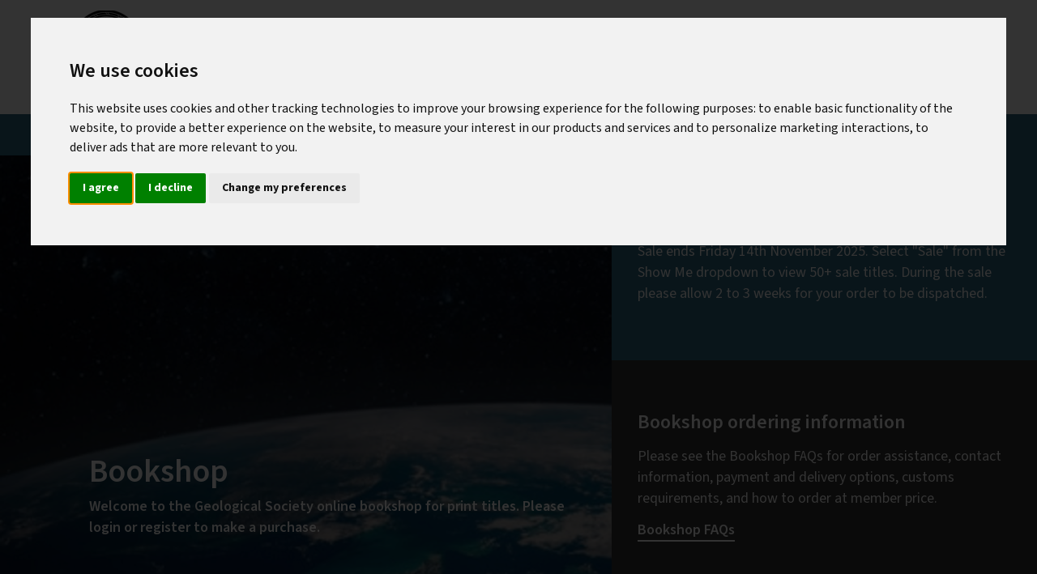

--- FILE ---
content_type: text/html; charset=utf-8
request_url: https://www.geolsoc.org.uk/bookshop
body_size: 27658
content:

<!DOCTYPE html>
<html lang="en">
<head>
    <title>Bookshop | The Geological Society of London</title>

    <meta charset="utf-8">
    <meta name="viewport" content="width=device-width, initial-scale=1">

    <meta content="Bookshop" name="title"></meta><meta content="" name="description"></meta><meta content="" name="keywords"></meta>
    <meta content="" property="og:title"></meta><meta content="" property="og:description"></meta><meta content="https://www.geolsoc.org.uk/bookshop/" property="og:url"></meta>
    <link href="https://www.geolsoc.org.uk/media/m3lkcq3s/geo-favicon.png" rel="icon"></link>
    <link href="https://www.geolsoc.org.uk/bookshop/" rel="canonical"></link>

    <!-- Cookie Consent by FreePrivacyPolicy.com https://www.FreePrivacyPolicy.com -->
<script type="text/javascript" src="//www.freeprivacypolicy.com/public/cookie-consent/4.2.0/cookie-consent.js" charset="UTF-8"></script>
<script type="text/javascript" charset="UTF-8">
document.addEventListener('DOMContentLoaded', function () {
cookieconsent.run({"notice_banner_type":"interstitial","consent_type":"express","palette":"light","language":"en","page_load_consent_levels":["strictly-necessary"],"notice_banner_reject_button_hide":false,"preferences_center_close_button_hide":false,"page_refresh_confirmation_buttons":false,"website_name":"The Geological Society","website_privacy_policy_url":"https://www.geolsoc.org.uk/privacy"});
});
</script>



    <link rel="stylesheet" integrity="sha384-QWTKZyjpPEjISv5WaRU9OFeRpok6YctnYmDr5pNlyT2bRjXh0JMhjY6hW+ALEwIH" crossorigin="anonymous" href="https://cdn.jsdelivr.net/npm/bootstrap@5.3.3/dist/css/bootstrap.min.css">
    <link rel="stylesheet" href="/dist/main.min.css" />

    
    

    <!-- Google Tag Manager -->

<script type="text/plain" data-cookie-consent="tracking">(function(w,d,s,l,i){w[l]=w[l]||[];w[l].push({'gtm.start':

new Date().getTime(),event:'gtm.js'});var f=d.getElementsByTagName(s)[0],

j=d.createElement(s),dl=l!='dataLayer'?'&l='+l:'';j.async=true;j.src=

'https://www.googletagmanager.com/gtm.js?id='+i+dl;f.parentNode.insertBefore(j,f);

})(window,document,'script','dataLayer','GTM-NLP5MD7');</script>

<!-- End Google Tag Manager --><meta name="google-site-verification" content="GkCWLelKDGMRBj54yStd2a6_r5GMQYvzrwAf0YJYpO8" /><!-- Hotjar Tracking Code for https://geolsoc.org.uk -->
<script type="text/plain" data-cookie-consent="tracking">
    (function(h,o,t,j,a,r){
        h.hj=h.hj||function(){(h.hj.q=h.hj.q||[]).push(arguments)};
        h._hjSettings={hjid:6386723,hjsv:6};
        a=o.getElementsByTagName('head')[0];
        r=o.createElement('script');r.async=1;
        r.src=t+h._hjSettings.hjid+j+h._hjSettings.hjsv;
        a.appendChild(r);
    })(window,document,'https://static.hotjar.com/c/hotjar-','.js?sv=');
</script><!-- Fathom - beautiful, simple website analytics -->
<script src="https://cdn.usefathom.com/script.js" data-site="LAVRTNET" defer></script>
<!-- / Fathom -->
</head>
<body>
    <noscript>Cookie Consent by <a href="https://www.freeprivacypolicy.com/">Free Privacy Policy Generator</a></noscript>
<!-- End Cookie Consent by FreePrivacyPolicy.com https://www.FreePrivacyPolicy.com -->

    <div class="page--wrapper">
        <div>
            
<header>
    <nav class="navbar navbar--primary navbar-expand-md">
        <div class="container container-fluid">
            <a class="navbar-brand" href="/" title="Back to home">
                    <img src="/media/s2ck55jj/gsl-vector-logo-2021-black.png?width=250&amp;height=115&amp;v=1db35c94b331860" alt="geological society logo">
            </a>
            <div class="d-flex d-md-none">
                        <a class="btn d-flex justify-content-center align-items-center" href="/bookshop/basket/" aria-label="Go to Checkout">
                            <svg class="stroke" width="29" height="23" viewBox="0 0 29 23" fill="none" xmlns="http://www.w3.org/2000/svg">
                                        <g clip-path="url(#clip0_6187_29741)">
                                            <path d="M1 1H3.42882C3.9621 1 4.43028 1.35863 4.57464 1.87776L8.34945 15.4558C8.50777 16.0251 9.02118 16.4184 9.60603 16.4184H23.7545" stroke="#2F6782" stroke-width="2" stroke-linecap="round" />
                                            <path d="M9.19969 2.41602H26.2881C27.4168 2.41602 28.2375 3.4998 27.9431 4.60154L25.8242 12.5334C25.6988 13.0032 25.2771 13.3295 24.7958 13.3295H8.23438" stroke="#2F6782" stroke-width="2" stroke-linecap="round" />
                                            <path fill-rule="evenodd" clip-rule="evenodd" d="M12.6498 20.4029C12.6498 21.2845 11.943 21.9992 11.0711 21.9992C10.199 21.9992 9.49219 21.2845 9.49219 20.4029C9.49219 19.5213 10.199 18.8066 11.0711 18.8066C11.943 18.8066 12.6498 19.5213 12.6498 20.4029Z" stroke="#2F6782" stroke-width="2" stroke-linecap="round" />
                                            <path fill-rule="evenodd" clip-rule="evenodd" d="M23.7514 20.4029C23.7514 21.2845 23.0446 21.9992 22.1727 21.9992C21.3006 21.9992 20.5938 21.2845 20.5938 20.4029C20.5938 19.5213 21.3006 18.8066 22.1727 18.8066C23.0446 18.8066 23.7514 19.5213 23.7514 20.4029Z" stroke="#2F6782" stroke-width="2" stroke-linecap="round" />
                                        </g>
                                        <defs>
                                            <clipPath id="clip0_6187_29741">
                                                <rect width="29" height="23" fill="white" />
                                            </clipPath>
                                        </defs>
                                    </svg>
                        </a>
                        <a class="btn d-flex justify-content-center align-items-center" href="/login/" aria-label="Login">
                            <svg width="24" height="24" viewBox="0 0 24 24" fill="none" xmlns="http://www.w3.org/2000/svg">
                                <g clip-path="url(#clip0_6187_29733)">
                                    <path fill-rule="evenodd" clip-rule="evenodd" d="M17.3405 6.36638C17.3405 9.43998 14.8493 11.9304 11.7749 11.9304C8.70214 11.9304 6.21094 9.43998 6.21094 6.36638C6.21094 3.29278 8.70214 0.800781 11.7749 0.800781C14.8493 0.800781 17.3405 3.29278 17.3405 6.36638Z" stroke="#2F6782" stroke-width="2" stroke-linecap="round" stroke-linejoin="round" />
                                    <path fill-rule="evenodd" clip-rule="evenodd" d="M0.796875 22.9129C0.796875 16.8473 5.71448 11.9297 11.7785 11.9297C17.8441 11.9297 22.7609 16.8473 22.7609 22.9129H0.796875Z" stroke="#2F6782" stroke-width="2" stroke-linecap="round" stroke-linejoin="round" />
                                </g>
                                <defs>
                                    <clipPath id="clip0_6187_29733">
                                        <rect width="24" height="24" fill="currentColor" />
                                    </clipPath>
                                </defs>
                            </svg>
                        </a>
                <button class="navbar-toggler" type="button" data-bs-toggle="collapse" data-bs-target="#primaryHeaderNavbar" aria-controls="primaryHeaderNavbar" aria-expanded="false" aria-label="Toggle navigation">
                    <span class="navbar-toggler-icon"></span>
                </button>
            </div>
            <div class="collapse navbar-collapse" id="primaryHeaderNavbar">
                <div class="navbar-nav me-auto mb-2 mb-lg-0">
                        <form name="Search" action="/search/" method="get" class="py-3">
                            <div class="input-group form__search"><input aria-describedby="mobileSearchSubmitButton" aria-label="Site search" class="form-control form-control-lg form__input" id="q" name="q" placeholder="Search for" type="text" value="" /><button class="btn btn-lg d-flex justify-content-center align-items-center input-group-text form__input__addon" id="mobileSearchSubmitButton" title="Search" type="submit">
            <svg width='26' height='26' viewBox='0 0 26 26' fill='none' xmlns='http://www.w3.org/2000/svg'>
                <g clip-path='url(#clip0_6187_29725)'>
                    <path d='M11.7522 21.8008C17.6301 21.8008 22.3951 17.2117 22.3951 11.5508C22.3951 5.88986 17.6301 1.30078 11.7522 1.30078C5.87434 1.30078 1.10938 5.88986 1.10938 11.5508C1.10938 17.2117 5.87434 21.8008 11.7522 21.8008Z' stroke='#2F6782' stroke-width='1.5' />
                    <path d='M18.9297 19.1367L24.644 24.654' stroke='#2F6782' stroke-width='1.5' stroke-linecap='round' />
                </g>
                <defs>
                    <clipPath id='clip0_6187_29725'>
                        <rect width='26' height='26' rx='5' fill='white' />
                    </clipPath>
                </defs>
            </svg></button></div>
                        </form>

                                <div class="nav-item nav-item-header dropdown">
                                    <div class="nav-link pe-2 d-flex align-items-center justify-content-between" role="button" data-bs-toggle="dropdown" aria-expanded="false">
                                        <a onclick="window.location.href='/about-us/'; return true;">About Us</a>
                                        <svg width="20" height="11" viewBox="0 0 20 11" fill="none" xmlns="http://www.w3.org/2000/svg">
                                            <path d="M18.7812 0.999784L9.89236 9.88867" stroke="#2F6782" stroke-width="2" stroke-linecap="round" />
                                            <path d="M1 0.999784L9.88889 9.88867" stroke="#2F6782" stroke-width="2" stroke-linecap="round" />
                                        </svg>
                                    </div>
                                    <ul class="dropdown-menu ms-2">
                                            <li class="dropdown-item">
                                                <div class="nav-item nav-item-header-secondary">
                                                    <a class="nav-link" href="/about-us/">About Us</a>
                                                </div>
                                                    <ul class="navbar-nav">
                                                            <li class="nav-item"><a class="nav-link" href="/about-us/our-work/">Our Work</a></li>
                                                            <li class="nav-item"><a class="nav-link" href="/about-us/visit-us/">Visit Us</a></li>
                                                            <li class="nav-item"><a class="nav-link" href="/about-us/governance/">Governance</a></li>
                                                            <li class="nav-item"><a class="nav-link" href="/about-us/history/">History</a></li>
                                                            <li class="nav-item"><a class="nav-link" href="/about-us/edia/">Equity, Diversity, Inclusion &amp; Accessibility (EDIA)</a></li>
                                                            <li class="nav-item"><a class="nav-link" href="/about-us/society-awards/">Society Awards</a></li>
                                                            <li class="nav-item"><a class="nav-link" href="/about-us/work-for-us/">Work for Us</a></li>
                                                            <li class="nav-item"><a class="nav-link" href="/about-us/our-policies/">Our Policies</a></li>
                                                            <li class="nav-item"><a class="nav-link" href="/about-us/associated-societies/">Associated Societies</a></li>
                                                    </ul>
                                            </li>
                                    </ul>
                                </div>
                                <div class="nav-item nav-item-header dropdown">
                                    <div class="nav-link pe-2 d-flex align-items-center justify-content-between" role="button" data-bs-toggle="dropdown" aria-expanded="false">
                                        <a onclick="window.location.href='/membership/'; return true;">Membership</a>
                                        <svg width="20" height="11" viewBox="0 0 20 11" fill="none" xmlns="http://www.w3.org/2000/svg">
                                            <path d="M18.7812 0.999784L9.89236 9.88867" stroke="#2F6782" stroke-width="2" stroke-linecap="round" />
                                            <path d="M1 0.999784L9.88889 9.88867" stroke="#2F6782" stroke-width="2" stroke-linecap="round" />
                                        </svg>
                                    </div>
                                    <ul class="dropdown-menu ms-2">
                                            <li class="dropdown-item">
                                                <div class="nav-item nav-item-header-secondary">
                                                    <a class="nav-link" href="/membership/become-a-member/">Become a Member</a>
                                                </div>
                                                    <ul class="navbar-nav">
                                                            <li class="nav-item"><a class="nav-link" href="/membership/become-a-member/become-a-fellow/">Become a Fellow</a></li>
                                                            <li class="nav-item"><a class="nav-link" href="/membership/become-a-member/become-a-postgraduate-member/">Become a Postgraduate Member</a></li>
                                                            <li class="nav-item"><a class="nav-link" href="/membership/become-a-member/become-a-student-member/">Become a Student Member</a></li>
                                                            <li class="nav-item"><a class="nav-link" href="/membership/become-a-member/become-an-associate-member/">Become an Associate Member</a></li>
                                                    </ul>
                                            </li>
                                            <li class="dropdown-item">
                                                <div class="nav-item nav-item-header-secondary">
                                                    <a class="nav-link" href="/membership/already-a-member/">Already a Member</a>
                                                </div>
                                                    <ul class="navbar-nav">
                                                            <li class="nav-item"><a class="nav-link" href="/membership/already-a-member/renewals/">Renewals</a></li>
                                                            <li class="nav-item"><a class="nav-link" href="/membership/already-a-member/honorary-fellows/">Honorary Fellows</a></li>
                                                            <li class="nav-item"><a class="nav-link" href="/membership/already-a-member/regional-groups-for-members/">Regional Groups for Members</a></li>
                                                            <li class="nav-item"><a class="nav-link" href="/membership/already-a-member/code-of-conduct/">Code of Conduct</a></li>
                                                            <li class="nav-item"><a class="nav-link" href="/membership/already-a-member/get-involved/">Get Involved</a></li>
                                                    </ul>
                                            </li>
                                    </ul>
                                </div>
                                <div class="nav-item nav-item-header dropdown">
                                    <div class="nav-link pe-2 d-flex align-items-center justify-content-between" role="button" data-bs-toggle="dropdown" aria-expanded="false">
                                        <a onclick="window.location.href='/careers-and-training/'; return true;">Careers &amp; Training</a>
                                        <svg width="20" height="11" viewBox="0 0 20 11" fill="none" xmlns="http://www.w3.org/2000/svg">
                                            <path d="M18.7812 0.999784L9.89236 9.88867" stroke="#2F6782" stroke-width="2" stroke-linecap="round" />
                                            <path d="M1 0.999784L9.88889 9.88867" stroke="#2F6782" stroke-width="2" stroke-linecap="round" />
                                        </svg>
                                    </div>
                                    <ul class="dropdown-menu ms-2">
                                            <li class="dropdown-item">
                                                <div class="nav-item nav-item-header-secondary">
                                                    <a class="nav-link" href="/">Careers &amp; Training</a>
                                                </div>
                                                    <ul class="navbar-nav">
                                                            <li class="nav-item"><a class="nav-link" href="/careers-and-training/chartership/">Chartership</a></li>
                                                            <li class="nav-item"><a class="nav-link" href="/courses/">Training Courses</a></li>
                                                            <li class="nav-item"><a class="nav-link" href="/careers-and-training/continuing-professional-development-cpd/">Continuing Professional Development (CPD)</a></li>
                                                            <li class="nav-item"><a class="nav-link" href="/careers-and-training/geoscience-careers-pathways/">Geoscience Careers Pathways</a></li>
                                                            <li class="nav-item"><a class="nav-link" href="/careers-and-training/grants-and-bursaries/">Grants and Bursaries</a></li>
                                                            <li class="nav-item"><a class="nav-link" href="/careers-and-training/early-career-network/">Early Career Network</a></li>
                                                            <li class="nav-item"><a class="nav-link" href="/careers-and-training/jobs-in-geoscience/">Jobs in Geoscience</a></li>
                                                            <li class="nav-item"><a class="nav-link" href="/careers-and-training/careers-day/">Careers Day</a></li>
                                                            <li class="nav-item"><a class="nav-link" href="/careers-and-training/professional-registers/">Professional Registers</a></li>
                                                            <li class="nav-item"><a class="nav-link" href="/careers-and-training/accreditation-of-company-training-schemes/">Accreditation Company Training Scheme</a></li>
                                                    </ul>
                                            </li>
                                    </ul>
                                </div>
                                <div class="nav-item nav-item-header dropdown">
                                    <div class="nav-link pe-2 d-flex align-items-center justify-content-between" role="button" data-bs-toggle="dropdown" aria-expanded="false">
                                        <a onclick="window.location.href='/events/'; return true;">Events</a>
                                        <svg width="20" height="11" viewBox="0 0 20 11" fill="none" xmlns="http://www.w3.org/2000/svg">
                                            <path d="M18.7812 0.999784L9.89236 9.88867" stroke="#2F6782" stroke-width="2" stroke-linecap="round" />
                                            <path d="M1 0.999784L9.88889 9.88867" stroke="#2F6782" stroke-width="2" stroke-linecap="round" />
                                        </svg>
                                    </div>
                                    <ul class="dropdown-menu ms-2">
                                            <li class="dropdown-item">
                                                <div class="nav-item nav-item-header-secondary">
                                                    <a class="nav-link" href="/events/">Events &amp; Venue Hire</a>
                                                </div>
                                                    <ul class="navbar-nav">
                                                            <li class="nav-item"><a class="nav-link" href="/events/">Events Programme</a></li>
                                                            <li class="nav-item"><a class="nav-link" href="/events-and-venue-hire/venue-hire/">Venue Hire</a></li>
                                                            <li class="nav-item"><a class="nav-link" href="/events-and-venue-hire/conference-proposals/">Conference Proposals</a></li>
                                                            <li class="nav-item"><a class="nav-link" href="/events-and-venue-hire/public-lectures/">Public Lectures</a></li>
                                                    </ul>
                                            </li>
                                    </ul>
                                </div>
                                <div class="nav-item nav-item-header dropdown">
                                    <div class="nav-link pe-2 d-flex align-items-center justify-content-between" role="button" data-bs-toggle="dropdown" aria-expanded="false">
                                        <a onclick="window.location.href='/education-and-resources/'; return true;">Education &amp; Resources</a>
                                        <svg width="20" height="11" viewBox="0 0 20 11" fill="none" xmlns="http://www.w3.org/2000/svg">
                                            <path d="M18.7812 0.999784L9.89236 9.88867" stroke="#2F6782" stroke-width="2" stroke-linecap="round" />
                                            <path d="M1 0.999784L9.88889 9.88867" stroke="#2F6782" stroke-width="2" stroke-linecap="round" />
                                        </svg>
                                    </div>
                                    <ul class="dropdown-menu ms-2">
                                            <li class="dropdown-item">
                                                <div class="nav-item nav-item-header-secondary">
                                                    <a class="nav-link" href="/education-and-resources/primary/">Primary</a>
                                                </div>
                                                    <ul class="navbar-nav">
                                                            <li class="nav-item"><a class="nav-link" href="/education-and-resources/primary/primary-resources/">Primary Resources</a></li>
                                                            <li class="nav-item"><a class="nav-link" href="/education-and-resources/primary/key-stage-2-workshops/">Key Stage 2 Workshops</a></li>
                                                    </ul>
                                            </li>
                                            <li class="dropdown-item">
                                                <div class="nav-item nav-item-header-secondary">
                                                    <a class="nav-link" href="/education-and-resources/secondary/">Secondary</a>
                                                </div>
                                                    <ul class="navbar-nav">
                                                            <li class="nav-item"><a class="nav-link" href="/education-and-resources/secondary/secondary-resources/">Secondary Resources</a></li>
                                                            <li class="nav-item"><a class="nav-link" href="/education-and-resources/secondary/the-rock-cycle-microsite/">The Rock Cycle Microsite</a></li>
                                                            <li class="nav-item"><a class="nav-link" href="/education-and-resources/secondary/plate-tectonics-microsite/">Plate Tectonics Microsite</a></li>
                                                    </ul>
                                            </li>
                                            <li class="dropdown-item">
                                                <div class="nav-item nav-item-header-secondary">
                                                    <a class="nav-link" href="/education-and-resources/further-education/">Further Education</a>
                                                </div>
                                                    <ul class="navbar-nav">
                                                            <li class="nav-item"><a class="nav-link" href="/education-and-resources/further-education/further-education-resources/">Further Education Resources</a></li>
                                                            <li class="nav-item"><a class="nav-link" href="/education-and-resources/further-education/schools-geology-challenge/">Schools Geology Challenge</a></li>
                                                            <li class="nav-item"><a class="nav-link" href="/education-and-resources/further-education/fieldwork-resources/">Fieldwork Resources</a></li>
                                                    </ul>
                                            </li>
                                            <li class="dropdown-item">
                                                <div class="nav-item nav-item-header-secondary">
                                                    <a class="nav-link" href="/education-and-resources/universities/">Universities</a>
                                                </div>
                                                    <ul class="navbar-nav">
                                                            <li class="nav-item"><a class="nav-link" href="/education-and-resources/universities/university-degree-accreditation/">University Degree Accreditation</a></li>
                                                            <li class="nav-item"><a class="nav-link" href="/education-and-resources/universities/university-geoscience-uk/">University Geoscience UK</a></li>
                                                            <li class="nav-item"><a class="nav-link" href="/education-and-resources/universities/gsl-university-champions-scheme/">GSL University Champions Scheme</a></li>
                                                    </ul>
                                            </li>
                                            <li class="dropdown-item">
                                                <div class="nav-item nav-item-header-secondary">
                                                    <a class="nav-link" href="/education-and-resources/get-involved/">Get Involved</a>
                                                </div>
                                                    <ul class="navbar-nav">
                                                            <li class="nav-item"><a class="nav-link" href="/education-and-resources/get-involved/geon/">GEON (online community)</a></li>
                                                            <li class="nav-item"><a class="nav-link" href="/education-and-resources/get-involved/earth-science-ambassadors/">Earth Science Ambassadors</a></li>
                                                            <li class="nav-item"><a class="nav-link" href="/education-and-resources/get-involved/schools-affiliate-scheme/">Schools Affiliate Scheme</a></li>
                                                    </ul>
                                            </li>
                                            <li class="dropdown-item">
                                                <div class="nav-item nav-item-header-secondary">
                                                    <a class="nav-link" href="https://www.thisisgeoscience.com/">This is Geoscience.</a>
                                                </div>
                                                    <ul class="navbar-nav">
                                                            <li class="nav-item"><a class="nav-link" href="https://www.thisisgeoscience.com/">This is Geoscience.</a></li>
                                                    </ul>
                                            </li>
                                    </ul>
                                </div>
                                <div class="nav-item nav-item-header dropdown">
                                    <div class="nav-link pe-2 d-flex align-items-center justify-content-between" role="button" data-bs-toggle="dropdown" aria-expanded="false">
                                        <a onclick="window.location.href='/science-and-policy/'; return true;">Science &amp; Policy</a>
                                        <svg width="20" height="11" viewBox="0 0 20 11" fill="none" xmlns="http://www.w3.org/2000/svg">
                                            <path d="M18.7812 0.999784L9.89236 9.88867" stroke="#2F6782" stroke-width="2" stroke-linecap="round" />
                                            <path d="M1 0.999784L9.88889 9.88867" stroke="#2F6782" stroke-width="2" stroke-linecap="round" />
                                        </svg>
                                    </div>
                                    <ul class="dropdown-menu ms-2">
                                            <li class="dropdown-item">
                                                <div class="nav-item nav-item-header-secondary">
                                                    <a class="nav-link" href="/science-and-policy/">Science and Policy</a>
                                                </div>
                                                    <ul class="navbar-nav">
                                                            <li class="nav-item"><a class="nav-link" href="/science-and-policy/science-themes/">Science Themes</a></li>
                                                            <li class="nav-item"><a class="nav-link" href="/science-and-policy/policy/">Policy</a></li>
                                                            <li class="nav-item"><a class="nav-link" href="/science-and-policy/outreach/">Outreach</a></li>
                                                            <li class="nav-item"><a class="nav-link" href="/science-and-policy/specialist-groups/">Specialist Groups</a></li>
                                                            <li class="nav-item"><a class="nav-link" href="/science-and-policy/geology-for-society/">Geology for Society</a></li>
                                                            <li class="nav-item"><a class="nav-link" href="/science-and-policy/100-great-geosites/">100 Great Geosites</a></li>
                                                            <li class="nav-item"><a class="nav-link" href="/science-and-policy/plate-tectonic-stories/">Plate Tectonic Stories</a></li>
                                                    </ul>
                                            </li>
                                    </ul>
                                </div>
                                <div class="nav-item nav-item-header dropdown">
                                    <div class="nav-link pe-2 d-flex align-items-center justify-content-between" role="button" data-bs-toggle="dropdown" aria-expanded="false">
                                        <a onclick="window.location.href='/publishing/'; return true;">Publishing</a>
                                        <svg width="20" height="11" viewBox="0 0 20 11" fill="none" xmlns="http://www.w3.org/2000/svg">
                                            <path d="M18.7812 0.999784L9.89236 9.88867" stroke="#2F6782" stroke-width="2" stroke-linecap="round" />
                                            <path d="M1 0.999784L9.88889 9.88867" stroke="#2F6782" stroke-width="2" stroke-linecap="round" />
                                        </svg>
                                    </div>
                                    <ul class="dropdown-menu ms-2">
                                            <li class="dropdown-item">
                                                <div class="nav-item nav-item-header-secondary">
                                                    <a class="nav-link" href="/publishing/lyell-collection/">Lyell Collection</a>
                                                </div>
                                                    <ul class="navbar-nav">
                                                            <li class="nav-item"><a class="nav-link" href="/publishing/lyell-collection/lyell-collection-content/">Lyell Collection Content</a></li>
                                                            <li class="nav-item"><a class="nav-link" href="/publishing/lyell-collection/journals/">Journals</a></li>
                                                            <li class="nav-item"><a class="nav-link" href="/publishing/lyell-collection/books/">Books</a></li>
                                                            <li class="nav-item"><a class="nav-link" href="/publishing/lyell-collection/fellows-access/">Fellows Access</a></li>
                                                            <li class="nav-item"><a class="nav-link" href="/publishing/lyell-collection/copyright-permissions-and-terms/">Copyright, Permissions &amp; Terms</a></li>
                                                    </ul>
                                            </li>
                                            <li class="dropdown-item">
                                                <div class="nav-item nav-item-header-secondary">
                                                    <a class="nav-link" href="/bookshop/">Bookshop</a>
                                                </div>
                                                    <ul class="navbar-nav">
                                                            <li class="nav-item"><a class="nav-link" href="/bookshop/">Bookshop</a></li>
                                                            <li class="nav-item"><a class="nav-link" href="/publishing/online-bookshop/bookshop-faqs/">Bookshop FAQs</a></li>
                                                            <li class="nav-item"><a class="nav-link" href="/publishing/online-bookshop/geogifts/">GeoGifts</a></li>
                                                    </ul>
                                            </li>
                                            <li class="dropdown-item">
                                                <div class="nav-item nav-item-header-secondary">
                                                    <a class="nav-link" href="/publishing/geoscientist-online/">Geoscientist Online</a>
                                                </div>
                                                    <ul class="navbar-nav">
                                                            <li class="nav-item"><a class="nav-link" href="/publishing/geoscientist-online/">Geoscientist Online</a></li>
                                                    </ul>
                                            </li>
                                            <li class="dropdown-item">
                                                <div class="nav-item nav-item-header-secondary">
                                                    <a class="nav-link" href="/publishing/librarians/">Librarians</a>
                                                </div>
                                                    <ul class="navbar-nav">
                                                            <li class="nav-item"><a class="nav-link" href="/publishing/librarians/access-and-subscription-rates/">Access &amp; Subscription Rates</a></li>
                                                            <li class="nav-item"><a class="nav-link" href="/publishing/librarians/online-archives/">Online Archives</a></li>
                                                            <li class="nav-item"><a class="nav-link" href="/publishing/librarians/institution-and-organisation-faqs/">Institution and Organisation FAQs</a></li>
                                                            <li class="nav-item"><a class="nav-link" href="/publishing/librarians/facilitate-open-access/">Facilitate Open Access</a></li>
                                                    </ul>
                                            </li>
                                            <li class="dropdown-item">
                                                <div class="nav-item nav-item-header-secondary">
                                                    <a class="nav-link" href="/publishing/publish-with-us/">Publish with us</a>
                                                </div>
                                                    <ul class="navbar-nav">
                                                            <li class="nav-item"><a class="nav-link" href="/publishing/publish-with-us/publishing-support/">Publishing Support</a></li>
                                                            <li class="nav-item"><a class="nav-link" href="/publishing/publish-with-us/publish-open-access/">Publish Open Access</a></li>
                                                    </ul>
                                            </li>
                                    </ul>
                                </div>
                                <div class="nav-item nav-item-header dropdown">
                                    <div class="nav-link pe-2 d-flex align-items-center justify-content-between" role="button" data-bs-toggle="dropdown" aria-expanded="false">
                                        <a onclick="window.location.href='/the-library/'; return true;">The Library</a>
                                        <svg width="20" height="11" viewBox="0 0 20 11" fill="none" xmlns="http://www.w3.org/2000/svg">
                                            <path d="M18.7812 0.999784L9.89236 9.88867" stroke="#2F6782" stroke-width="2" stroke-linecap="round" />
                                            <path d="M1 0.999784L9.88889 9.88867" stroke="#2F6782" stroke-width="2" stroke-linecap="round" />
                                        </svg>
                                    </div>
                                    <ul class="dropdown-menu ms-2">
                                            <li class="dropdown-item">
                                                <div class="nav-item nav-item-header-secondary">
                                                    <a class="nav-link" href="/the-library/library-services/">Library Services</a>
                                                </div>
                                                    <ul class="navbar-nav">
                                                            <li class="nav-item"><a class="nav-link" href="/the-library/library-services/visiting-the-library/">Visiting the Library</a></li>
                                                            <li class="nav-item"><a class="nav-link" href="/the-library/library-services/loans-and-copying-services/">Loans and Copying Services</a></li>
                                                            <li class="nav-item"><a class="nav-link" href="/the-library/library-services/database-searches/">Database Searches</a></li>
                                                            <li class="nav-item"><a class="nav-link" href="/the-library/library-services/library-tours-training/">Library Tours &amp; Training</a></li>
                                                    </ul>
                                            </li>
                                            <li class="dropdown-item">
                                                <div class="nav-item nav-item-header-secondary">
                                                    <a class="nav-link" href="/the-library/search-the-collections/">Search the Collections</a>
                                                </div>
                                                    <ul class="navbar-nav">
                                                            <li class="nav-item"><a class="nav-link" href="/the-library/search-the-collections/">Search the Collections</a></li>
                                                    </ul>
                                            </li>
                                            <li class="dropdown-item">
                                                <div class="nav-item nav-item-header-secondary">
                                                    <a class="nav-link" href="/the-library/library-e-resources/">Library E-resources</a>
                                                </div>
                                                    <ul class="navbar-nav">
                                                            <li class="nav-item"><a class="nav-link" href="/the-library/library-e-resources/">Library E-resources</a></li>
                                                    </ul>
                                            </li>
                                            <li class="dropdown-item">
                                                <div class="nav-item nav-item-header-secondary">
                                                    <a class="nav-link" href="/the-library/the-map-room/">The Map Room</a>
                                                </div>
                                                    <ul class="navbar-nav">
                                                            <li class="nav-item"><a class="nav-link" href="/the-library/the-map-room/">The Map Room</a></li>
                                                    </ul>
                                            </li>
                                            <li class="dropdown-item">
                                                <div class="nav-item nav-item-header-secondary">
                                                    <a class="nav-link" href="/the-library/archives-and-special-collections/">Archives and Special Collections</a>
                                                </div>
                                                    <ul class="navbar-nav">
                                                            <li class="nav-item"><a class="nav-link" href="/the-library/archives-and-special-collections/">Archives and Special Collections</a></li>
                                                    </ul>
                                            </li>
                                            <li class="dropdown-item">
                                                <div class="nav-item nav-item-header-secondary">
                                                    <a class="nav-link" href="/the-library/picture-library/">Picture Library</a>
                                                </div>
                                                    <ul class="navbar-nav">
                                                            <li class="nav-item"><a class="nav-link" href="/the-library/picture-library/">Picture Library</a></li>
                                                    </ul>
                                            </li>
                                            <li class="dropdown-item">
                                                <div class="nav-item nav-item-header-secondary">
                                                    <a class="nav-link" href="/the-library/online-exhibitions/">Online Exhibitions</a>
                                                </div>
                                                    <ul class="navbar-nav">
                                                            <li class="nav-item"><a class="nav-link" href="/the-library/online-exhibitions/">Online Exhibitions</a></li>
                                                    </ul>
                                            </li>
                                            <li class="dropdown-item">
                                                <div class="nav-item nav-item-header-secondary">
                                                    <a class="nav-link" href="/the-library/sponsor-our-collections/">Sponsor Our Collections</a>
                                                </div>
                                                    <ul class="navbar-nav">
                                                            <li class="nav-item"><a class="nav-link" href="/the-library/sponsor-our-collections/">Sponsor Our Collections</a></li>
                                                    </ul>
                                            </li>
                                    </ul>
                                </div>

                </div>
            </div>
            <div class="d-none d-md-flex">
                <div class="navbar-nav me-auto mb-2 mb-lg-0">
                        <form name="Search" action="/search/" method="get" class="d-none d-lg-flex me-5">
                            <div class="input-group form__search"><input aria-describedby="desktopSearchSubmitButton" aria-label="Site search" class="form-control form-control-lg form__input" id="q" name="q" placeholder="Search for" type="text" value="" /><button class="btn btn-lg d-flex justify-content-center align-items-center input-group-text form__input__addon" id="desktopSearchSubmitButton" title="Search" type="submit">
            <svg width='26' height='26' viewBox='0 0 26 26' fill='none' xmlns='http://www.w3.org/2000/svg'>
                <g clip-path='url(#clip0_6187_29725)'>
                    <path d='M11.7522 21.8008C17.6301 21.8008 22.3951 17.2117 22.3951 11.5508C22.3951 5.88986 17.6301 1.30078 11.7522 1.30078C5.87434 1.30078 1.10938 5.88986 1.10938 11.5508C1.10938 17.2117 5.87434 21.8008 11.7522 21.8008Z' stroke='#2F6782' stroke-width='1.5' />
                    <path d='M18.9297 19.1367L24.644 24.654' stroke='#2F6782' stroke-width='1.5' stroke-linecap='round' />
                </g>
                <defs>
                    <clipPath id='clip0_6187_29725'>
                        <rect width='26' height='26' rx='5' fill='white' />
                    </clipPath>
                </defs>
            </svg></button></div>
                        </form>
                        <a class="btn btn--primary d-none d-md-flex d-lg-none me-2 justify-content-center align-items-center" href="/search/" title="Search">
                            <svg width='26' height='26' viewBox='0 0 26 26' fill='none' xmlns='http://www.w3.org/2000/svg'>
                                <g clip-path='url(#clip0_6187_29725)'>
                                    <path d='M11.7522 21.8008C17.6301 21.8008 22.3951 17.2117 22.3951 11.5508C22.3951 5.88986 17.6301 1.30078 11.7522 1.30078C5.87434 1.30078 1.10938 5.88986 1.10938 11.5508C1.10938 17.2117 5.87434 21.8008 11.7522 21.8008Z' stroke='#2F6782' stroke-width='1.5' />
                                    <path d='M18.9297 19.1367L24.644 24.654' stroke='#2F6782' stroke-width='1.5' stroke-linecap='round' />
                                </g>
                                <defs>
                                    <clipPath id='clip0_6187_29725'>
                                        <rect width='26' height='26' rx='5' fill='white' />
                                    </clipPath>
                                </defs>
                            </svg>
                        </a>

                                <a class="btn btn-lg px-2 btn--primary d-flex justify-content-center align-items-center me-2" href="/bookshop/basket/" title="Checkout" aria-label="Checkout">
                                    <svg class="stroke" width="29" height="23" viewBox="0 0 29 23" fill="none" xmlns="http://www.w3.org/2000/svg">
                                        <g clip-path="url(#clip0_6187_29741)">
                                            <path d="M1 1H3.42882C3.9621 1 4.43028 1.35863 4.57464 1.87776L8.34945 15.4558C8.50777 16.0251 9.02118 16.4184 9.60603 16.4184H23.7545" stroke="#2F6782" stroke-width="2" stroke-linecap="round" />
                                            <path d="M9.19969 2.41602H26.2881C27.4168 2.41602 28.2375 3.4998 27.9431 4.60154L25.8242 12.5334C25.6988 13.0032 25.2771 13.3295 24.7958 13.3295H8.23438" stroke="#2F6782" stroke-width="2" stroke-linecap="round" />
                                            <path fill-rule="evenodd" clip-rule="evenodd" d="M12.6498 20.4029C12.6498 21.2845 11.943 21.9992 11.0711 21.9992C10.199 21.9992 9.49219 21.2845 9.49219 20.4029C9.49219 19.5213 10.199 18.8066 11.0711 18.8066C11.943 18.8066 12.6498 19.5213 12.6498 20.4029Z" stroke="#2F6782" stroke-width="2" stroke-linecap="round" />
                                            <path fill-rule="evenodd" clip-rule="evenodd" d="M23.7514 20.4029C23.7514 21.2845 23.0446 21.9992 22.1727 21.9992C21.3006 21.9992 20.5938 21.2845 20.5938 20.4029C20.5938 19.5213 21.3006 18.8066 22.1727 18.8066C23.0446 18.8066 23.7514 19.5213 23.7514 20.4029Z" stroke="#2F6782" stroke-width="2" stroke-linecap="round" />
                                        </g>
                                        <defs>
                                            <clipPath id="clip0_6187_29741">
                                                <rect width="29" height="23" fill="white" />
                                            </clipPath>
                                        </defs>
                                    </svg>
                                </a>

                            <a class="btn btn-lg btn--secondary me-2" href="/register/">Join us</a>
                            <a class="btn btn-lg btn--primary d-flex align-items-center" href="/login/">
                                <svg class="me-2" width="24" height="24" viewBox="0 0 24 24" fill="none" xmlns="http://www.w3.org/2000/svg">
                                    <g clip-path="url(#clip0_6187_29733)">
                                        <path fill-rule="evenodd" clip-rule="evenodd" d="M17.3405 6.36638C17.3405 9.43998 14.8493 11.9304 11.7749 11.9304C8.70214 11.9304 6.21094 9.43998 6.21094 6.36638C6.21094 3.29278 8.70214 0.800781 11.7749 0.800781C14.8493 0.800781 17.3405 3.29278 17.3405 6.36638Z" stroke="#2F6782" stroke-width="2" stroke-linecap="round" stroke-linejoin="round" />
                                        <path fill-rule="evenodd" clip-rule="evenodd" d="M0.796875 22.9129C0.796875 16.8473 5.71448 11.9297 11.7785 11.9297C17.8441 11.9297 22.7609 16.8473 22.7609 22.9129H0.796875Z" stroke="#2F6782" stroke-width="2" stroke-linecap="round" stroke-linejoin="round" />
                                    </g>
                                    <defs>
                                        <clipPath id="clip0_6187_29733">
                                            <rect width="24" height="24" fill="currentColor" />
                                        </clipPath>
                                    </defs>
                                </svg>
                                Login
                            </a>
                </div>
            </div>
        </div>
    </nav>
        <nav class="d-none d-md-flex navbar navbar-expand-md navbar--secondary">
            <div class="container container-fluid">
                <div class="navbar-nav w-100 d-flex justify-content-xl-between flex-wrap position-relative">
                            <div class="nav-item multi-dropdown">
                                <a href="/about-us/" class="nav-link">About Us</a>
                                <div class="multi-dropdown-content-wrapper multi-dropdown-left">
                                    <div class="multi-dropdown-content">
                                        <div class="row row-cols-2 row-cols-xl-3 g-4">
                                                <div class="col">
                                                    <div class="nav-item nav-item-header">
                                                        <a class="nav-link" href="/about-us/">About Us</a>
                                                    </div>
                                                        <div class="nav-item-contents">
                                                                <div class="nav-item">
                                                                    <a class="nav-link" href="/about-us/our-work/">Our Work</a>
                                                                </div>
                                                                <div class="nav-item">
                                                                    <a class="nav-link" href="/about-us/visit-us/">Visit Us</a>
                                                                </div>
                                                                <div class="nav-item">
                                                                    <a class="nav-link" href="/about-us/governance/">Governance</a>
                                                                </div>
                                                                <div class="nav-item">
                                                                    <a class="nav-link" href="/about-us/history/">History</a>
                                                                </div>
                                                                <div class="nav-item">
                                                                    <a class="nav-link" href="/about-us/edia/">Equity, Diversity, Inclusion &amp; Accessibility (EDIA)</a>
                                                                </div>
                                                                <div class="nav-item">
                                                                    <a class="nav-link" href="/about-us/society-awards/">Society Awards</a>
                                                                </div>
                                                                <div class="nav-item">
                                                                    <a class="nav-link" href="/about-us/work-for-us/">Work for Us</a>
                                                                </div>
                                                                <div class="nav-item">
                                                                    <a class="nav-link" href="/about-us/our-policies/">Our Policies</a>
                                                                </div>
                                                                <div class="nav-item">
                                                                    <a class="nav-link" href="/about-us/associated-societies/">Associated Societies</a>
                                                                </div>
                                                        </div>
                                                </div>
                                        </div>
                                    </div>
                                </div>
                            </div>
                            <div class="nav-item multi-dropdown">
                                <a href="/membership/" class="nav-link">Membership</a>
                                <div class="multi-dropdown-content-wrapper multi-dropdown-left">
                                    <div class="multi-dropdown-content">
                                        <div class="row row-cols-2 row-cols-xl-3 g-4">
                                                <div class="col">
                                                    <div class="nav-item nav-item-header">
                                                        <a class="nav-link" href="/membership/become-a-member/">Become a Member</a>
                                                    </div>
                                                        <div class="nav-item-contents">
                                                                <div class="nav-item">
                                                                    <a class="nav-link" href="/membership/become-a-member/become-a-fellow/">Become a Fellow</a>
                                                                </div>
                                                                <div class="nav-item">
                                                                    <a class="nav-link" href="/membership/become-a-member/become-a-postgraduate-member/">Become a Postgraduate Member</a>
                                                                </div>
                                                                <div class="nav-item">
                                                                    <a class="nav-link" href="/membership/become-a-member/become-a-student-member/">Become a Student Member</a>
                                                                </div>
                                                                <div class="nav-item">
                                                                    <a class="nav-link" href="/membership/become-a-member/become-an-associate-member/">Become an Associate Member</a>
                                                                </div>
                                                        </div>
                                                </div>
                                                <div class="col">
                                                    <div class="nav-item nav-item-header">
                                                        <a class="nav-link" href="/membership/already-a-member/">Already a Member</a>
                                                    </div>
                                                        <div class="nav-item-contents">
                                                                <div class="nav-item">
                                                                    <a class="nav-link" href="/membership/already-a-member/renewals/">Renewals</a>
                                                                </div>
                                                                <div class="nav-item">
                                                                    <a class="nav-link" href="/membership/already-a-member/honorary-fellows/">Honorary Fellows</a>
                                                                </div>
                                                                <div class="nav-item">
                                                                    <a class="nav-link" href="/membership/already-a-member/regional-groups-for-members/">Regional Groups for Members</a>
                                                                </div>
                                                                <div class="nav-item">
                                                                    <a class="nav-link" href="/membership/already-a-member/code-of-conduct/">Code of Conduct</a>
                                                                </div>
                                                                <div class="nav-item">
                                                                    <a class="nav-link" href="/membership/already-a-member/get-involved/">Get Involved</a>
                                                                </div>
                                                        </div>
                                                </div>
                                        </div>
                                    </div>
                                </div>
                            </div>
                            <div class="nav-item multi-dropdown">
                                <a href="/careers-and-training/" class="nav-link">Careers &amp; Training</a>
                                <div class="multi-dropdown-content-wrapper multi-dropdown-left">
                                    <div class="multi-dropdown-content">
                                        <div class="row row-cols-2 row-cols-xl-3 g-4">
                                                <div class="col">
                                                    <div class="nav-item nav-item-header">
                                                        <a class="nav-link" href="/">Careers &amp; Training</a>
                                                    </div>
                                                        <div class="nav-item-contents">
                                                                <div class="nav-item">
                                                                    <a class="nav-link" href="/careers-and-training/chartership/">Chartership</a>
                                                                </div>
                                                                <div class="nav-item">
                                                                    <a class="nav-link" href="/courses/">Training Courses</a>
                                                                </div>
                                                                <div class="nav-item">
                                                                    <a class="nav-link" href="/careers-and-training/continuing-professional-development-cpd/">Continuing Professional Development (CPD)</a>
                                                                </div>
                                                                <div class="nav-item">
                                                                    <a class="nav-link" href="/careers-and-training/geoscience-careers-pathways/">Geoscience Careers Pathways</a>
                                                                </div>
                                                                <div class="nav-item">
                                                                    <a class="nav-link" href="/careers-and-training/grants-and-bursaries/">Grants and Bursaries</a>
                                                                </div>
                                                                <div class="nav-item">
                                                                    <a class="nav-link" href="/careers-and-training/early-career-network/">Early Career Network</a>
                                                                </div>
                                                                <div class="nav-item">
                                                                    <a class="nav-link" href="/careers-and-training/jobs-in-geoscience/">Jobs in Geoscience</a>
                                                                </div>
                                                                <div class="nav-item">
                                                                    <a class="nav-link" href="/careers-and-training/careers-day/">Careers Day</a>
                                                                </div>
                                                                <div class="nav-item">
                                                                    <a class="nav-link" href="/careers-and-training/professional-registers/">Professional Registers</a>
                                                                </div>
                                                                <div class="nav-item">
                                                                    <a class="nav-link" href="/careers-and-training/accreditation-of-company-training-schemes/">Accreditation Company Training Scheme</a>
                                                                </div>
                                                        </div>
                                                </div>
                                        </div>
                                    </div>
                                </div>
                            </div>
                            <div class="nav-item multi-dropdown">
                                <a href="/events/" class="nav-link">Events</a>
                                <div class="multi-dropdown-content-wrapper multi-dropdown-left">
                                    <div class="multi-dropdown-content">
                                        <div class="row row-cols-2 row-cols-xl-3 g-4">
                                                <div class="col">
                                                    <div class="nav-item nav-item-header">
                                                        <a class="nav-link" href="/events/">Events &amp; Venue Hire</a>
                                                    </div>
                                                        <div class="nav-item-contents">
                                                                <div class="nav-item">
                                                                    <a class="nav-link" href="/events/">Events Programme</a>
                                                                </div>
                                                                <div class="nav-item">
                                                                    <a class="nav-link" href="/events-and-venue-hire/venue-hire/">Venue Hire</a>
                                                                </div>
                                                                <div class="nav-item">
                                                                    <a class="nav-link" href="/events-and-venue-hire/conference-proposals/">Conference Proposals</a>
                                                                </div>
                                                                <div class="nav-item">
                                                                    <a class="nav-link" href="/events-and-venue-hire/public-lectures/">Public Lectures</a>
                                                                </div>
                                                        </div>
                                                </div>
                                        </div>
                                    </div>
                                </div>
                            </div>
                            <div class="nav-item multi-dropdown">
                                <a href="/education-and-resources/" class="nav-link">Education &amp; Resources</a>
                                <div class="multi-dropdown-content-wrapper multi-dropdown-left">
                                    <div class="multi-dropdown-content">
                                        <div class="row row-cols-2 row-cols-xl-3 g-4">
                                                <div class="col">
                                                    <div class="nav-item nav-item-header">
                                                        <a class="nav-link" href="/education-and-resources/primary/">Primary</a>
                                                    </div>
                                                        <div class="nav-item-contents">
                                                                <div class="nav-item">
                                                                    <a class="nav-link" href="/education-and-resources/primary/primary-resources/">Primary Resources</a>
                                                                </div>
                                                                <div class="nav-item">
                                                                    <a class="nav-link" href="/education-and-resources/primary/key-stage-2-workshops/">Key Stage 2 Workshops</a>
                                                                </div>
                                                        </div>
                                                </div>
                                                <div class="col">
                                                    <div class="nav-item nav-item-header">
                                                        <a class="nav-link" href="/education-and-resources/secondary/">Secondary</a>
                                                    </div>
                                                        <div class="nav-item-contents">
                                                                <div class="nav-item">
                                                                    <a class="nav-link" href="/education-and-resources/secondary/secondary-resources/">Secondary Resources</a>
                                                                </div>
                                                                <div class="nav-item">
                                                                    <a class="nav-link" href="/education-and-resources/secondary/the-rock-cycle-microsite/">The Rock Cycle Microsite</a>
                                                                </div>
                                                                <div class="nav-item">
                                                                    <a class="nav-link" href="/education-and-resources/secondary/plate-tectonics-microsite/">Plate Tectonics Microsite</a>
                                                                </div>
                                                        </div>
                                                </div>
                                                <div class="col">
                                                    <div class="nav-item nav-item-header">
                                                        <a class="nav-link" href="/education-and-resources/further-education/">Further Education</a>
                                                    </div>
                                                        <div class="nav-item-contents">
                                                                <div class="nav-item">
                                                                    <a class="nav-link" href="/education-and-resources/further-education/further-education-resources/">Further Education Resources</a>
                                                                </div>
                                                                <div class="nav-item">
                                                                    <a class="nav-link" href="/education-and-resources/further-education/schools-geology-challenge/">Schools Geology Challenge</a>
                                                                </div>
                                                                <div class="nav-item">
                                                                    <a class="nav-link" href="/education-and-resources/further-education/fieldwork-resources/">Fieldwork Resources</a>
                                                                </div>
                                                        </div>
                                                </div>
                                                <div class="col">
                                                    <div class="nav-item nav-item-header">
                                                        <a class="nav-link" href="/education-and-resources/universities/">Universities</a>
                                                    </div>
                                                        <div class="nav-item-contents">
                                                                <div class="nav-item">
                                                                    <a class="nav-link" href="/education-and-resources/universities/university-degree-accreditation/">University Degree Accreditation</a>
                                                                </div>
                                                                <div class="nav-item">
                                                                    <a class="nav-link" href="/education-and-resources/universities/university-geoscience-uk/">University Geoscience UK</a>
                                                                </div>
                                                                <div class="nav-item">
                                                                    <a class="nav-link" href="/education-and-resources/universities/gsl-university-champions-scheme/">GSL University Champions Scheme</a>
                                                                </div>
                                                        </div>
                                                </div>
                                                <div class="col">
                                                    <div class="nav-item nav-item-header">
                                                        <a class="nav-link" href="/education-and-resources/get-involved/">Get Involved</a>
                                                    </div>
                                                        <div class="nav-item-contents">
                                                                <div class="nav-item">
                                                                    <a class="nav-link" href="/education-and-resources/get-involved/geon/">GEON (online community)</a>
                                                                </div>
                                                                <div class="nav-item">
                                                                    <a class="nav-link" href="/education-and-resources/get-involved/earth-science-ambassadors/">Earth Science Ambassadors</a>
                                                                </div>
                                                                <div class="nav-item">
                                                                    <a class="nav-link" href="/education-and-resources/get-involved/schools-affiliate-scheme/">Schools Affiliate Scheme</a>
                                                                </div>
                                                        </div>
                                                </div>
                                                <div class="col">
                                                    <div class="nav-item nav-item-header">
                                                        <a class="nav-link" href="https://www.thisisgeoscience.com/">This is Geoscience.</a>
                                                    </div>
                                                        <div class="nav-item-contents">
                                                                <div class="nav-item">
                                                                    <a class="nav-link" href="https://www.thisisgeoscience.com/">This is Geoscience.</a>
                                                                </div>
                                                        </div>
                                                </div>
                                        </div>
                                    </div>
                                </div>
                            </div>
                            <div class="nav-item multi-dropdown">
                                <a href="/science-and-policy/" class="nav-link">Science &amp; Policy</a>
                                <div class="multi-dropdown-content-wrapper multi-dropdown-left">
                                    <div class="multi-dropdown-content">
                                        <div class="row row-cols-2 row-cols-xl-3 g-4">
                                                <div class="col">
                                                    <div class="nav-item nav-item-header">
                                                        <a class="nav-link" href="/science-and-policy/">Science and Policy</a>
                                                    </div>
                                                        <div class="nav-item-contents">
                                                                <div class="nav-item">
                                                                    <a class="nav-link" href="/science-and-policy/science-themes/">Science Themes</a>
                                                                </div>
                                                                <div class="nav-item">
                                                                    <a class="nav-link" href="/science-and-policy/policy/">Policy</a>
                                                                </div>
                                                                <div class="nav-item">
                                                                    <a class="nav-link" href="/science-and-policy/outreach/">Outreach</a>
                                                                </div>
                                                                <div class="nav-item">
                                                                    <a class="nav-link" href="/science-and-policy/specialist-groups/">Specialist Groups</a>
                                                                </div>
                                                                <div class="nav-item">
                                                                    <a class="nav-link" href="/science-and-policy/geology-for-society/">Geology for Society</a>
                                                                </div>
                                                                <div class="nav-item">
                                                                    <a class="nav-link" href="/science-and-policy/100-great-geosites/">100 Great Geosites</a>
                                                                </div>
                                                                <div class="nav-item">
                                                                    <a class="nav-link" href="/science-and-policy/plate-tectonic-stories/">Plate Tectonic Stories</a>
                                                                </div>
                                                        </div>
                                                </div>
                                        </div>
                                    </div>
                                </div>
                            </div>
                            <div class="nav-item multi-dropdown">
                                <a href="/publishing/" class="nav-link">Publishing</a>
                                <div class="multi-dropdown-content-wrapper multi-dropdown-left">
                                    <div class="multi-dropdown-content">
                                        <div class="row row-cols-2 row-cols-xl-3 g-4">
                                                <div class="col">
                                                    <div class="nav-item nav-item-header">
                                                        <a class="nav-link" href="/publishing/lyell-collection/">Lyell Collection</a>
                                                    </div>
                                                        <div class="nav-item-contents">
                                                                <div class="nav-item">
                                                                    <a class="nav-link" href="/publishing/lyell-collection/lyell-collection-content/">Lyell Collection Content</a>
                                                                </div>
                                                                <div class="nav-item">
                                                                    <a class="nav-link" href="/publishing/lyell-collection/journals/">Journals</a>
                                                                </div>
                                                                <div class="nav-item">
                                                                    <a class="nav-link" href="/publishing/lyell-collection/books/">Books</a>
                                                                </div>
                                                                <div class="nav-item">
                                                                    <a class="nav-link" href="/publishing/lyell-collection/fellows-access/">Fellows Access</a>
                                                                </div>
                                                                <div class="nav-item">
                                                                    <a class="nav-link" href="/publishing/lyell-collection/copyright-permissions-and-terms/">Copyright, Permissions &amp; Terms</a>
                                                                </div>
                                                        </div>
                                                </div>
                                                <div class="col">
                                                    <div class="nav-item nav-item-header">
                                                        <a class="nav-link" href="/bookshop/">Bookshop</a>
                                                    </div>
                                                        <div class="nav-item-contents">
                                                                <div class="nav-item">
                                                                    <a class="nav-link" href="/bookshop/">Bookshop</a>
                                                                </div>
                                                                <div class="nav-item">
                                                                    <a class="nav-link" href="/publishing/online-bookshop/bookshop-faqs/">Bookshop FAQs</a>
                                                                </div>
                                                                <div class="nav-item">
                                                                    <a class="nav-link" href="/publishing/online-bookshop/geogifts/">GeoGifts</a>
                                                                </div>
                                                        </div>
                                                </div>
                                                <div class="col">
                                                    <div class="nav-item nav-item-header">
                                                        <a class="nav-link" href="/publishing/geoscientist-online/">Geoscientist Online</a>
                                                    </div>
                                                        <div class="nav-item-contents">
                                                                <div class="nav-item">
                                                                    <a class="nav-link" href="/publishing/geoscientist-online/">Geoscientist Online</a>
                                                                </div>
                                                        </div>
                                                </div>
                                                <div class="col">
                                                    <div class="nav-item nav-item-header">
                                                        <a class="nav-link" href="/publishing/librarians/">Librarians</a>
                                                    </div>
                                                        <div class="nav-item-contents">
                                                                <div class="nav-item">
                                                                    <a class="nav-link" href="/publishing/librarians/access-and-subscription-rates/">Access &amp; Subscription Rates</a>
                                                                </div>
                                                                <div class="nav-item">
                                                                    <a class="nav-link" href="/publishing/librarians/online-archives/">Online Archives</a>
                                                                </div>
                                                                <div class="nav-item">
                                                                    <a class="nav-link" href="/publishing/librarians/institution-and-organisation-faqs/">Institution and Organisation FAQs</a>
                                                                </div>
                                                                <div class="nav-item">
                                                                    <a class="nav-link" href="/publishing/librarians/facilitate-open-access/">Facilitate Open Access</a>
                                                                </div>
                                                        </div>
                                                </div>
                                                <div class="col">
                                                    <div class="nav-item nav-item-header">
                                                        <a class="nav-link" href="/publishing/publish-with-us/">Publish with us</a>
                                                    </div>
                                                        <div class="nav-item-contents">
                                                                <div class="nav-item">
                                                                    <a class="nav-link" href="/publishing/publish-with-us/publishing-support/">Publishing Support</a>
                                                                </div>
                                                                <div class="nav-item">
                                                                    <a class="nav-link" href="/publishing/publish-with-us/publish-open-access/">Publish Open Access</a>
                                                                </div>
                                                        </div>
                                                </div>
                                        </div>
                                    </div>
                                </div>
                            </div>
                            <div class="nav-item multi-dropdown">
                                <a href="/the-library/" class="nav-link">The Library</a>
                                <div class="multi-dropdown-content-wrapper multi-dropdown-left">
                                    <div class="multi-dropdown-content">
                                        <div class="row row-cols-2 row-cols-xl-3 g-4">
                                                <div class="col">
                                                    <div class="nav-item nav-item-header">
                                                        <a class="nav-link" href="/the-library/library-services/">Library Services</a>
                                                    </div>
                                                        <div class="nav-item-contents">
                                                                <div class="nav-item">
                                                                    <a class="nav-link" href="/the-library/library-services/visiting-the-library/">Visiting the Library</a>
                                                                </div>
                                                                <div class="nav-item">
                                                                    <a class="nav-link" href="/the-library/library-services/loans-and-copying-services/">Loans and Copying Services</a>
                                                                </div>
                                                                <div class="nav-item">
                                                                    <a class="nav-link" href="/the-library/library-services/database-searches/">Database Searches</a>
                                                                </div>
                                                                <div class="nav-item">
                                                                    <a class="nav-link" href="/the-library/library-services/library-tours-training/">Library Tours &amp; Training</a>
                                                                </div>
                                                        </div>
                                                </div>
                                                <div class="col">
                                                    <div class="nav-item nav-item-header">
                                                        <a class="nav-link" href="/the-library/search-the-collections/">Search the Collections</a>
                                                    </div>
                                                        <div class="nav-item-contents">
                                                                <div class="nav-item">
                                                                    <a class="nav-link" href="/the-library/search-the-collections/">Search the Collections</a>
                                                                </div>
                                                        </div>
                                                </div>
                                                <div class="col">
                                                    <div class="nav-item nav-item-header">
                                                        <a class="nav-link" href="/the-library/library-e-resources/">Library E-resources</a>
                                                    </div>
                                                        <div class="nav-item-contents">
                                                                <div class="nav-item">
                                                                    <a class="nav-link" href="/the-library/library-e-resources/">Library E-resources</a>
                                                                </div>
                                                        </div>
                                                </div>
                                                <div class="col">
                                                    <div class="nav-item nav-item-header">
                                                        <a class="nav-link" href="/the-library/the-map-room/">The Map Room</a>
                                                    </div>
                                                        <div class="nav-item-contents">
                                                                <div class="nav-item">
                                                                    <a class="nav-link" href="/the-library/the-map-room/">The Map Room</a>
                                                                </div>
                                                        </div>
                                                </div>
                                                <div class="col">
                                                    <div class="nav-item nav-item-header">
                                                        <a class="nav-link" href="/the-library/archives-and-special-collections/">Archives and Special Collections</a>
                                                    </div>
                                                        <div class="nav-item-contents">
                                                                <div class="nav-item">
                                                                    <a class="nav-link" href="/the-library/archives-and-special-collections/">Archives and Special Collections</a>
                                                                </div>
                                                        </div>
                                                </div>
                                                <div class="col">
                                                    <div class="nav-item nav-item-header">
                                                        <a class="nav-link" href="/the-library/picture-library/">Picture Library</a>
                                                    </div>
                                                        <div class="nav-item-contents">
                                                                <div class="nav-item">
                                                                    <a class="nav-link" href="/the-library/picture-library/">Picture Library</a>
                                                                </div>
                                                        </div>
                                                </div>
                                                <div class="col">
                                                    <div class="nav-item nav-item-header">
                                                        <a class="nav-link" href="/the-library/online-exhibitions/">Online Exhibitions</a>
                                                    </div>
                                                        <div class="nav-item-contents">
                                                                <div class="nav-item">
                                                                    <a class="nav-link" href="/the-library/online-exhibitions/">Online Exhibitions</a>
                                                                </div>
                                                        </div>
                                                </div>
                                                <div class="col">
                                                    <div class="nav-item nav-item-header">
                                                        <a class="nav-link" href="/the-library/sponsor-our-collections/">Sponsor Our Collections</a>
                                                    </div>
                                                        <div class="nav-item-contents">
                                                                <div class="nav-item">
                                                                    <a class="nav-link" href="/the-library/sponsor-our-collections/">Sponsor Our Collections</a>
                                                                </div>
                                                        </div>
                                                </div>
                                        </div>
                                    </div>
                                </div>
                            </div>
                </div>
            </div>
        </nav>
</header>
            <main>
                <section>
                    
    <div class="card header__page header__ctas--present header__ctas--dual">
            <img src="/media/zl0nie0p/shutterstock_2059087118.jpg?width=1920&amp;height=800&amp;v=1db9d9c3e9f06f0" class="card-img header__page--img callout__overlay-strength--4" alt="Blue Planet Earth Rise">
        <div class="card-img-overlay header__page--overlay callout__overlay-strength--4">
                <div class="container-fluid h-100 align-content-end">
                    <div class="row h-100">
                        <div class="col-12 col-xl-7 col-left-padded py-4">
                            <div class="container h-100 p-xl-0 m-xl-0">
                                <div class="header__page--contents justify-content-between">
                                        <nav class="header__page--breadcrumbs py-3" style="--bs-breadcrumb-divider: '>';" aria-label="breadcrumb">
                                            <ol class="breadcrumb breadcrumb--mobile">
                                                <li class="breadcrumb-item"><a href="/">Home</a></li>

                                                <li class="breadcrumb-item active" aria-current="page"><a href="/bookshop/">Bookshop</a></li>
                                            </ol>
                                            <ol class="breadcrumb breadcrumb--desktop">
                                                    <li class="breadcrumb-item"><a href="/">Home</a></li>

                                                <li class="breadcrumb-item active" aria-current="page"><a href="/bookshop/">Bookshop</a></li>
                                            </ol>
                                        </nav>
                                    <div class="header__page--title">
                                        <h1 class="h2">Bookshop</h1>
                                            <p>Welcome to the Geological Society online bookshop for print titles. Please login or register to make a purchase.</p>
                                    </div>
                                </div>
                            </div>
                        </div>
                        <div class="header__page--cta-col col-12 col-xl-5 p-0">
                            <div class="row h-100 m-0">
                                    <div class="col-12 p-0 ps-xl-2 w-100 m-0">
                                        <div class="header__page--cta header__page--cta-primary">
                                            <h3>Bookshop sale</h3>
                                            <p>Sale ends Friday 14th November 2025.&#xA0;Select &quot;Sale&quot; from the Show Me dropdown to view 50&#x2B; sale titles. During the sale please allow 2 to 3 weeks for your order to be dispatched.</p>
                                        </div>
                                    </div>
                                    <div class="col-12 p-0 ps-xl-2 w-100 m-0">
                                        <div class="header__page--cta header__page--cta-tertiary">
                                            <h3>Bookshop ordering information</h3>
                                            <p>Please see the Bookshop FAQs for order assistance, contact information, payment and delivery options, customs requirements, and how to order at member price.</p>
                                                <div>
                                                    <a href="/publishing/online-bookshop/bookshop-faqs/" title="Visit Bookshop FAQs">Bookshop FAQs</a>
                                                </div>
                                        </div>
                                    </div>
                            </div>
                        </div>
                    </div>
                </div>
        </div>
    </div>

                </section>
                <section>
                    
<div class="ecommerce__shop--items-wrapper py-5">
    <div class="container">
        <form action="/bookshop/" method="get">
            <div class="row">
                <div class="col-12 col-xl-3">
                        <div class="mb-4">
                            <label class="form-label form__label form__label--header mb-3" for="show">Show me:</label>
                            <select class="form-select form__select js-submitonchange" id="show" name="show"><option value="">Please select</option>
<option value="4504">New</option>
<option value="10858">GeoGifts</option>
<option value="21982">Reduced while stocks last</option>
<option value="4506">Not yet published</option>
<option value="4505">Sale</option>
</select>
                        </div>
                    <div class="mb-4">
                        <div class="input-group form__search"><input aria-describedby="searchSubmitButton" aria-label="Search products by keyword" class="form-control form-control-lg form__input" id="q" name="q" placeholder="Search by keyword" type="text" value="" /><button class="btn btn-lg d-flex justify-content-center align-items-center input-group-text form__input__addon" id="searchSubmitButton" title="Search" type="submit">
            <svg width='26' height='26' viewBox='0 0 26 26' fill='none' xmlns='http://www.w3.org/2000/svg'>
                <g clip-path='url(#clip0_6187_29725)'>
                    <path d='M11.7522 21.8008C17.6301 21.8008 22.3951 17.2117 22.3951 11.5508C22.3951 5.88986 17.6301 1.30078 11.7522 1.30078C5.87434 1.30078 1.10938 5.88986 1.10938 11.5508C1.10938 17.2117 5.87434 21.8008 11.7522 21.8008Z' stroke='#2F6782' stroke-width='1.5' />
                    <path d='M18.9297 19.1367L24.644 24.654' stroke='#2F6782' stroke-width='1.5' stroke-linecap='round' />
                </g>
                <defs>
                    <clipPath id='clip0_6187_29725'>
                        <rect width='26' height='26' rx='5' fill='white' />
                    </clipPath>
                </defs>
            </svg></button></div>
                    </div>
                        <div class="my-5">
                            <div class="mb-3">
                                <h4>Filters:</h4>
                            </div>
                            <div class="accordion">
                                    <div class="accordion-item">
                                        <h5 class="accordion-header">
                                            <button class="accordion-button" type="button" data-bs-toggle="collapse" data-bs-target="#babe1b06-355b-46b5-9939-d02c7c3b4958-0" aria-expanded="true" aria-controls="babe1b06-355b-46b5-9939-d02c7c3b4958-0">
                                                Series
                                            </button>
                                        </h5>
                                        <div id="babe1b06-355b-46b5-9939-d02c7c3b4958-0" class="accordion-collapse collapse show" data-bs-parent="">
                                            <div class="accordion-body accordion-body-restrict">
                                                        <div class="form-check form__check">
                                                            <input type="checkbox"
                                                                   name="filters"
                                                                   value="9820"
                                                                   class="form-check-input form__check--input js-submitonchange"
                                                             />
                                                            <label class="form-check-label form__check--label" for="filters">GSL Special Publications</label>
                                                        </div>
                                                        <div class="form-check form__check">
                                                            <input type="checkbox"
                                                                   name="filters"
                                                                   value="9845"
                                                                   class="form-check-input form__check--input js-submitonchange"
                                                             />
                                                            <label class="form-check-label form__check--label" for="filters">GSL Memoirs</label>
                                                        </div>
                                                        <div class="form-check form__check">
                                                            <input type="checkbox"
                                                                   name="filters"
                                                                   value="9849"
                                                                   class="form-check-input form__check--input js-submitonchange"
                                                             />
                                                            <label class="form-check-label form__check--label" for="filters">GSL Geology of</label>
                                                        </div>
                                                        <div class="form-check form__check">
                                                            <input type="checkbox"
                                                                   name="filters"
                                                                   value="10856"
                                                                   class="form-check-input form__check--input js-submitonchange"
                                                             />
                                                            <label class="form-check-label form__check--label" for="filters">GSL Engineering Geology Special Publications</label>
                                                        </div>
                                                        <div class="form-check form__check">
                                                            <input type="checkbox"
                                                                   name="filters"
                                                                   value="17851"
                                                                   class="form-check-input form__check--input js-submitonchange"
                                                             />
                                                            <label class="form-check-label form__check--label" for="filters">GSL Geoscience in Practice</label>
                                                        </div>
                                                        <div class="form-check form__check">
                                                            <input type="checkbox"
                                                                   name="filters"
                                                                   value="10857"
                                                                   class="form-check-input form__check--input js-submitonchange"
                                                             />
                                                            <label class="form-check-label form__check--label" for="filters">GSL Special Reports</label>
                                                        </div>
                                                        <div class="form-check form__check">
                                                            <input type="checkbox"
                                                                   name="filters"
                                                                   value="10864"
                                                                   class="form-check-input form__check--input js-submitonchange"
                                                             />
                                                            <label class="form-check-label form__check--label" for="filters">GSL Energy Geoscience Conference series</label>
                                                        </div>
                                                        <div class="form-check form__check">
                                                            <input type="checkbox"
                                                                   name="filters"
                                                                   value="18001"
                                                                   class="form-check-input form__check--input js-submitonchange"
                                                             />
                                                            <label class="form-check-label form__check--label" for="filters">GSL Earth in View</label>
                                                        </div>
                                                        <div class="form-check form__check">
                                                            <input type="checkbox"
                                                                   name="filters"
                                                                   value="17993"
                                                                   class="form-check-input form__check--input js-submitonchange"
                                                             />
                                                            <label class="form-check-label form__check--label" for="filters">GSL Key Issues</label>
                                                        </div>
                                                        <div class="form-check form__check">
                                                            <input type="checkbox"
                                                                   name="filters"
                                                                   value="17994"
                                                                   class="form-check-input form__check--input js-submitonchange"
                                                             />
                                                            <label class="form-check-label form__check--label" for="filters">GSL and IAVCEI titles</label>
                                                        </div>
                                                        <div class="form-check form__check">
                                                            <input type="checkbox"
                                                                   name="filters"
                                                                   value="17995"
                                                                   class="form-check-input form__check--input js-submitonchange"
                                                             />
                                                            <label class="form-check-label form__check--label" for="filters">GSL and TMS titles</label>
                                                        </div>
                                                        <div class="form-check form__check">
                                                            <input type="checkbox"
                                                                   name="filters"
                                                                   value="11129"
                                                                   class="form-check-input form__check--input js-submitonchange"
                                                             />
                                                            <label class="form-check-label form__check--label" for="filters">GSL Rock-Forming Minerals</label>
                                                        </div>
                                                        <div class="form-check form__check">
                                                            <input type="checkbox"
                                                                   name="filters"
                                                                   value="17996"
                                                                   class="form-check-input form__check--input js-submitonchange"
                                                             />
                                                            <label class="form-check-label form__check--label" for="filters">GSL Professional Handbooks</label>
                                                        </div>
                                                        <div class="form-check form__check">
                                                            <input type="checkbox"
                                                                   name="filters"
                                                                   value="17997"
                                                                   class="form-check-input form__check--input js-submitonchange"
                                                             />
                                                            <label class="form-check-label form__check--label" for="filters">Petroleum Geology Conference Series</label>
                                                        </div>
                                                        <div class="form-check form__check">
                                                            <input type="checkbox"
                                                                   name="filters"
                                                                   value="11124"
                                                                   class="form-check-input form__check--input js-submitonchange"
                                                             />
                                                            <label class="form-check-label form__check--label" for="filters">GSL non-series titles</label>
                                                        </div>
                                                        <div class="form-check form__check">
                                                            <input type="checkbox"
                                                                   name="filters"
                                                                   value="10865"
                                                                   class="form-check-input form__check--input js-submitonchange"
                                                             />
                                                            <label class="form-check-label form__check--label" for="filters">Geologists&#x27; Association Guides</label>
                                                        </div>
                                                        <div class="form-check form__check">
                                                            <input type="checkbox"
                                                                   name="filters"
                                                                   value="18000"
                                                                   class="form-check-input form__check--input js-submitonchange"
                                                             />
                                                            <label class="form-check-label form__check--label" for="filters">William Smith related publications</label>
                                                        </div>
                                                        <div class="form-check form__check">
                                                            <input type="checkbox"
                                                                   name="filters"
                                                                   value="10998"
                                                                   class="form-check-input form__check--input js-submitonchange"
                                                             />
                                                            <label class="form-check-label form__check--label" for="filters">GSA Special Papers</label>
                                                        </div>
                                                        <div class="form-check form__check">
                                                            <input type="checkbox"
                                                                   name="filters"
                                                                   value="20284"
                                                                   class="form-check-input form__check--input js-submitonchange"
                                                             />
                                                            <label class="form-check-label form__check--label" for="filters">GSA Memoirs</label>
                                                        </div>
                                                        <div class="form-check form__check">
                                                            <input type="checkbox"
                                                                   name="filters"
                                                                   value="17989"
                                                                   class="form-check-input form__check--input js-submitonchange"
                                                             />
                                                            <label class="form-check-label form__check--label" for="filters">Dunedin Academic Press titles</label>
                                                        </div>
                                                        <div class="form-check form__check">
                                                            <input type="checkbox"
                                                                   name="filters"
                                                                   value="17987"
                                                                   class="form-check-input form__check--input js-submitonchange"
                                                             />
                                                            <label class="form-check-label form__check--label" for="filters">At One Publishing titles</label>
                                                        </div>
                                                        <div class="form-check form__check">
                                                            <input type="checkbox"
                                                                   name="filters"
                                                                   value="17988"
                                                                   class="form-check-input form__check--input js-submitonchange"
                                                             />
                                                            <label class="form-check-label form__check--label" for="filters">British Geological Survey titles</label>
                                                        </div>
                                                        <div class="form-check form__check">
                                                            <input type="checkbox"
                                                                   name="filters"
                                                                   value="17990"
                                                                   class="form-check-input form__check--input js-submitonchange"
                                                             />
                                                            <label class="form-check-label form__check--label" for="filters">EAGE titles</label>
                                                        </div>
                                                        <div class="form-check form__check">
                                                            <input type="checkbox"
                                                                   name="filters"
                                                                   value="17998"
                                                                   class="form-check-input form__check--input js-submitonchange"
                                                             />
                                                            <label class="form-check-label form__check--label" for="filters">Rite in the Rain</label>
                                                        </div>
                                                        <div class="form-check form__check">
                                                            <input type="checkbox"
                                                                   name="filters"
                                                                   value="10996"
                                                                   class="form-check-input form__check--input js-submitonchange"
                                                             />
                                                            <label class="form-check-label form__check--label" for="filters">AAPG Memoirs</label>
                                                        </div>
                                                        <div class="form-check form__check">
                                                            <input type="checkbox"
                                                                   name="filters"
                                                                   value="17999"
                                                                   class="form-check-input form__check--input js-submitonchange"
                                                             />
                                                            <label class="form-check-label form__check--label" for="filters">SEPM titles</label>
                                                        </div>
                                                        <div class="form-check form__check">
                                                            <input type="checkbox"
                                                                   name="filters"
                                                                   value="11043"
                                                                   class="form-check-input form__check--input js-submitonchange"
                                                             />
                                                            <label class="form-check-label form__check--label" for="filters">Miscellaneous non-GSL</label>
                                                        </div>
                                            </div>
                                        </div>
                                    </div>
                                    <div class="accordion-item">
                                        <h5 class="accordion-header">
                                            <button class="accordion-button collapsed" type="button" data-bs-toggle="collapse" data-bs-target="#433348ea-b5b5-41ec-a23d-1fe0991a9f80-1" aria-expanded="false" aria-controls="433348ea-b5b5-41ec-a23d-1fe0991a9f80-1">
                                                Publisher
                                            </button>
                                        </h5>
                                        <div id="433348ea-b5b5-41ec-a23d-1fe0991a9f80-1" class="accordion-collapse collapse" data-bs-parent="">
                                            <div class="accordion-body accordion-body-restrict">
                                                        <div class="form-check form__check">
                                                            <input type="checkbox"
                                                                   name="filters"
                                                                   value="9816"
                                                                   class="form-check-input form__check--input js-submitonchange"
                                                             />
                                                            <label class="form-check-label form__check--label" for="filters">Geological Society of London</label>
                                                        </div>
                                                        <div class="form-check form__check">
                                                            <input type="checkbox"
                                                                   name="filters"
                                                                   value="11454"
                                                                   class="form-check-input form__check--input js-submitonchange"
                                                             />
                                                            <label class="form-check-label form__check--label" for="filters">GSL and TMS</label>
                                                        </div>
                                                        <div class="form-check form__check">
                                                            <input type="checkbox"
                                                                   name="filters"
                                                                   value="11452"
                                                                   class="form-check-input form__check--input js-submitonchange"
                                                             />
                                                            <label class="form-check-label form__check--label" for="filters">GSL and IAVCEI</label>
                                                        </div>
                                                        <div class="form-check form__check">
                                                            <input type="checkbox"
                                                                   name="filters"
                                                                   value="11453"
                                                                   class="form-check-input form__check--input js-submitonchange"
                                                             />
                                                            <label class="form-check-label form__check--label" for="filters">GSL for PGC</label>
                                                        </div>
                                                        <div class="form-check form__check">
                                                            <input type="checkbox"
                                                                   name="filters"
                                                                   value="10866"
                                                                   class="form-check-input form__check--input js-submitonchange"
                                                             />
                                                            <label class="form-check-label form__check--label" for="filters">Geologists&#x27; Association</label>
                                                        </div>
                                                        <div class="form-check form__check">
                                                            <input type="checkbox"
                                                                   name="filters"
                                                                   value="11011"
                                                                   class="form-check-input form__check--input js-submitonchange"
                                                             />
                                                            <label class="form-check-label form__check--label" for="filters">Dunedin</label>
                                                        </div>
                                                        <div class="form-check form__check">
                                                            <input type="checkbox"
                                                                   name="filters"
                                                                   value="11440"
                                                                   class="form-check-input form__check--input js-submitonchange"
                                                             />
                                                            <label class="form-check-label form__check--label" for="filters">British Geological Survey</label>
                                                        </div>
                                                        <div class="form-check form__check">
                                                            <input type="checkbox"
                                                                   name="filters"
                                                                   value="11014"
                                                                   class="form-check-input form__check--input js-submitonchange"
                                                             />
                                                            <label class="form-check-label form__check--label" for="filters">Wiley-Blackwell</label>
                                                        </div>
                                                        <div class="form-check form__check">
                                                            <input type="checkbox"
                                                                   name="filters"
                                                                   value="11438"
                                                                   class="form-check-input form__check--input js-submitonchange"
                                                             />
                                                            <label class="form-check-label form__check--label" for="filters">American Geophysical Institute</label>
                                                        </div>
                                                        <div class="form-check form__check">
                                                            <input type="checkbox"
                                                                   name="filters"
                                                                   value="11439"
                                                                   class="form-check-input form__check--input js-submitonchange"
                                                             />
                                                            <label class="form-check-label form__check--label" for="filters">At One Publishing</label>
                                                        </div>
                                                        <div class="form-check form__check">
                                                            <input type="checkbox"
                                                                   name="filters"
                                                                   value="9818"
                                                                   class="form-check-input form__check--input js-submitonchange"
                                                             />
                                                            <label class="form-check-label form__check--label" for="filters">Geological Society of America</label>
                                                        </div>
                                                        <div class="form-check form__check">
                                                            <input type="checkbox"
                                                                   name="filters"
                                                                   value="9817"
                                                                   class="form-check-input form__check--input js-submitonchange"
                                                             />
                                                            <label class="form-check-label form__check--label" for="filters">AAPG</label>
                                                        </div>
                                                        <div class="form-check form__check">
                                                            <input type="checkbox"
                                                                   name="filters"
                                                                   value="11010"
                                                                   class="form-check-input form__check--input js-submitonchange"
                                                             />
                                                            <label class="form-check-label form__check--label" for="filters">SEPM</label>
                                                        </div>
                                                        <div class="form-check form__check">
                                                            <input type="checkbox"
                                                                   name="filters"
                                                                   value="11470"
                                                                   class="form-check-input form__check--input js-submitonchange"
                                                             />
                                                            <label class="form-check-label form__check--label" for="filters">Red Bird Publishing</label>
                                                        </div>
                                                        <div class="form-check form__check">
                                                            <input type="checkbox"
                                                                   name="filters"
                                                                   value="11481"
                                                                   class="form-check-input form__check--input js-submitonchange"
                                                             />
                                                            <label class="form-check-label form__check--label" for="filters">World Scientific Publishing</label>
                                                        </div>
                                                        <div class="form-check form__check">
                                                            <input type="checkbox"
                                                                   name="filters"
                                                                   value="11012"
                                                                   class="form-check-input form__check--input js-submitonchange"
                                                             />
                                                            <label class="form-check-label form__check--label" for="filters">EAGE</label>
                                                        </div>
                                                        <div class="form-check form__check">
                                                            <input type="checkbox"
                                                                   name="filters"
                                                                   value="11442"
                                                                   class="form-check-input form__check--input js-submitonchange"
                                                             />
                                                            <label class="form-check-label form__check--label" for="filters">Cambridge University Press</label>
                                                        </div>
                                                        <div class="form-check form__check">
                                                            <input type="checkbox"
                                                                   name="filters"
                                                                   value="11443"
                                                                   class="form-check-input form__check--input js-submitonchange"
                                                             />
                                                            <label class="form-check-label form__check--label" for="filters">DOLIN s.r.o.</label>
                                                        </div>
                                                        <div class="form-check form__check">
                                                            <input type="checkbox"
                                                                   name="filters"
                                                                   value="11444"
                                                                   class="form-check-input form__check--input js-submitonchange"
                                                             />
                                                            <label class="form-check-label form__check--label" for="filters">Dovecote Press</label>
                                                        </div>
                                                        <div class="form-check form__check">
                                                            <input type="checkbox"
                                                                   name="filters"
                                                                   value="11445"
                                                                   class="form-check-input form__check--input js-submitonchange"
                                                             />
                                                            <label class="form-check-label form__check--label" for="filters">Edinburgh Geological Survey</label>
                                                        </div>
                                                        <div class="form-check form__check">
                                                            <input type="checkbox"
                                                                   name="filters"
                                                                   value="11446"
                                                                   class="form-check-input form__check--input js-submitonchange"
                                                             />
                                                            <label class="form-check-label form__check--label" for="filters">Faber and Faber</label>
                                                        </div>
                                                        <div class="form-check form__check">
                                                            <input type="checkbox"
                                                                   name="filters"
                                                                   value="11448"
                                                                   class="form-check-input form__check--input js-submitonchange"
                                                             />
                                                            <label class="form-check-label form__check--label" for="filters">Granta</label>
                                                        </div>
                                                        <div class="form-check form__check">
                                                            <input type="checkbox"
                                                                   name="filters"
                                                                   value="11447"
                                                                   class="form-check-input form__check--input js-submitonchange"
                                                             />
                                                            <label class="form-check-label form__check--label" for="filters">GEUS</label>
                                                        </div>
                                                        <div class="form-check form__check">
                                                            <input type="checkbox"
                                                                   name="filters"
                                                                   value="11450"
                                                                   class="form-check-input form__check--input js-submitonchange"
                                                             />
                                                            <label class="form-check-label form__check--label" for="filters">GSL and Geographical Association</label>
                                                        </div>
                                                        <div class="form-check form__check">
                                                            <input type="checkbox"
                                                                   name="filters"
                                                                   value="11455"
                                                                   class="form-check-input form__check--input js-submitonchange"
                                                             />
                                                            <label class="form-check-label form__check--label" for="filters">Halsgrove Publishing</label>
                                                        </div>
                                                        <div class="form-check form__check">
                                                            <input type="checkbox"
                                                                   name="filters"
                                                                   value="11457"
                                                                   class="form-check-input form__check--input js-submitonchange"
                                                             />
                                                            <label class="form-check-label form__check--label" for="filters">Headline</label>
                                                        </div>
                                                        <div class="form-check form__check">
                                                            <input type="checkbox"
                                                                   name="filters"
                                                                   value="11456"
                                                                   class="form-check-input form__check--input js-submitonchange"
                                                             />
                                                            <label class="form-check-label form__check--label" for="filters">Harper Collins</label>
                                                        </div>
                                                        <div class="form-check form__check">
                                                            <input type="checkbox"
                                                                   name="filters"
                                                                   value="11458"
                                                                   class="form-check-input form__check--input js-submitonchange"
                                                             />
                                                            <label class="form-check-label form__check--label" for="filters">Icon Books</label>
                                                        </div>
                                                        <div class="form-check form__check">
                                                            <input type="checkbox"
                                                                   name="filters"
                                                                   value="11459"
                                                                   class="form-check-input form__check--input js-submitonchange"
                                                             />
                                                            <label class="form-check-label form__check--label" for="filters">Institution of Civil Engineers</label>
                                                        </div>
                                                        <div class="form-check form__check">
                                                            <input type="checkbox"
                                                                   name="filters"
                                                                   value="11460"
                                                                   class="form-check-input form__check--input js-submitonchange"
                                                             />
                                                            <label class="form-check-label form__check--label" for="filters">KNGMG</label>
                                                        </div>
                                                        <div class="form-check form__check">
                                                            <input type="checkbox"
                                                                   name="filters"
                                                                   value="11461"
                                                                   class="form-check-input form__check--input js-submitonchange"
                                                             />
                                                            <label class="form-check-label form__check--label" for="filters">Millennium Atlas</label>
                                                        </div>
                                                        <div class="form-check form__check">
                                                            <input type="checkbox"
                                                                   name="filters"
                                                                   value="11462"
                                                                   class="form-check-input form__check--input js-submitonchange"
                                                             />
                                                            <label class="form-check-label form__check--label" for="filters">Mineralogical Society of GB and IE</label>
                                                        </div>
                                                        <div class="form-check form__check">
                                                            <input type="checkbox"
                                                                   name="filters"
                                                                   value="11464"
                                                                   class="form-check-input form__check--input js-submitonchange"
                                                             />
                                                            <label class="form-check-label form__check--label" for="filters">Open University</label>
                                                        </div>
                                                        <div class="form-check form__check">
                                                            <input type="checkbox"
                                                                   name="filters"
                                                                   value="11465"
                                                                   class="form-check-input form__check--input js-submitonchange"
                                                             />
                                                            <label class="form-check-label form__check--label" for="filters">Oxford University Press</label>
                                                        </div>
                                                        <div class="form-check form__check">
                                                            <input type="checkbox"
                                                                   name="filters"
                                                                   value="11467"
                                                                   class="form-check-input form__check--input js-submitonchange"
                                                             />
                                                            <label class="form-check-label form__check--label" for="filters">Penguin/DK</label>
                                                        </div>
                                                        <div class="form-check form__check">
                                                            <input type="checkbox"
                                                                   name="filters"
                                                                   value="11466"
                                                                   class="form-check-input form__check--input js-submitonchange"
                                                             />
                                                            <label class="form-check-label form__check--label" for="filters">Palaeontological Association</label>
                                                        </div>
                                                        <div class="form-check form__check">
                                                            <input type="checkbox"
                                                                   name="filters"
                                                                   value="11468"
                                                                   class="form-check-input form__check--input js-submitonchange"
                                                             />
                                                            <label class="form-check-label form__check--label" for="filters">Phaidon</label>
                                                        </div>
                                                        <div class="form-check form__check">
                                                            <input type="checkbox"
                                                                   name="filters"
                                                                   value="11469"
                                                                   class="form-check-input form__check--input js-submitonchange"
                                                             />
                                                            <label class="form-check-label form__check--label" for="filters">Reaktion</label>
                                                        </div>
                                                        <div class="form-check form__check">
                                                            <input type="checkbox"
                                                                   name="filters"
                                                                   value="11471"
                                                                   class="form-check-input form__check--input js-submitonchange"
                                                             />
                                                            <label class="form-check-label form__check--label" for="filters">Royal Irish Academy</label>
                                                        </div>
                                                        <div class="form-check form__check">
                                                            <input type="checkbox"
                                                                   name="filters"
                                                                   value="11474"
                                                                   class="form-check-input form__check--input js-submitonchange"
                                                             />
                                                            <label class="form-check-label form__check--label" for="filters">Siri Scientific Publishing</label>
                                                        </div>
                                                        <div class="form-check form__check">
                                                            <input type="checkbox"
                                                                   name="filters"
                                                                   value="11472"
                                                                   class="form-check-input form__check--input js-submitonchange"
                                                             />
                                                            <label class="form-check-label form__check--label" for="filters">Schweizerbart Science Publishers</label>
                                                        </div>
                                                        <div class="form-check form__check">
                                                            <input type="checkbox"
                                                                   name="filters"
                                                                   value="11473"
                                                                   class="form-check-input form__check--input js-submitonchange"
                                                             />
                                                            <label class="form-check-label form__check--label" for="filters">Self published by author</label>
                                                        </div>
                                                        <div class="form-check form__check">
                                                            <input type="checkbox"
                                                                   name="filters"
                                                                   value="11475"
                                                                   class="form-check-input form__check--input js-submitonchange"
                                                             />
                                                            <label class="form-check-label form__check--label" for="filters">Taylor and Francis</label>
                                                        </div>
                                                        <div class="form-check form__check">
                                                            <input type="checkbox"
                                                                   name="filters"
                                                                   value="11476"
                                                                   class="form-check-input form__check--input js-submitonchange"
                                                             />
                                                            <label class="form-check-label form__check--label" for="filters">Thames and Hudson</label>
                                                        </div>
                                                        <div class="form-check form__check">
                                                            <input type="checkbox"
                                                                   name="filters"
                                                                   value="11477"
                                                                   class="form-check-input form__check--input js-submitonchange"
                                                             />
                                                            <label class="form-check-label form__check--label" for="filters">Tor Mark Press and Jurassic Coast Trust</label>
                                                        </div>
                                                        <div class="form-check form__check">
                                                            <input type="checkbox"
                                                                   name="filters"
                                                                   value="11478"
                                                                   class="form-check-input form__check--input js-submitonchange"
                                                             />
                                                            <label class="form-check-label form__check--label" for="filters">University of Glasgow and Scottish Academic Press</label>
                                                        </div>
                                                        <div class="form-check form__check">
                                                            <input type="checkbox"
                                                                   name="filters"
                                                                   value="11479"
                                                                   class="form-check-input form__check--input js-submitonchange"
                                                             />
                                                            <label class="form-check-label form__check--label" for="filters">Whittles</label>
                                                        </div>
                                                        <div class="form-check form__check">
                                                            <input type="checkbox"
                                                                   name="filters"
                                                                   value="11480"
                                                                   class="form-check-input form__check--input js-submitonchange"
                                                             />
                                                            <label class="form-check-label form__check--label" for="filters">Wide Eyed Editions / Hachette</label>
                                                        </div>
                                                        <div class="form-check form__check">
                                                            <input type="checkbox"
                                                                   name="filters"
                                                                   value="11482"
                                                                   class="form-check-input form__check--input js-submitonchange"
                                                             />
                                                            <label class="form-check-label form__check--label" for="filters">Worple/Central Books</label>
                                                        </div>
                                                        <div class="form-check form__check">
                                                            <input type="checkbox"
                                                                   name="filters"
                                                                   value="11483"
                                                                   class="form-check-input form__check--input js-submitonchange"
                                                             />
                                                            <label class="form-check-label form__check--label" for="filters">Yorkshire Geological Society and BSRG</label>
                                                        </div>
                                                        <div class="form-check form__check">
                                                            <input type="checkbox"
                                                                   name="filters"
                                                                   value="19931"
                                                                   class="form-check-input form__check--input js-submitonchange"
                                                             />
                                                            <label class="form-check-label form__check--label" for="filters">Franschhoek Press</label>
                                                        </div>
                                                        <div class="form-check form__check">
                                                            <input type="checkbox"
                                                                   name="filters"
                                                                   value="11449"
                                                                   class="form-check-input form__check--input js-submitonchange"
                                                             />
                                                            <label class="form-check-label form__check--label" for="filters">GSL and AAPG</label>
                                                        </div>
                                                        <div class="form-check form__check">
                                                            <input type="checkbox"
                                                                   name="filters"
                                                                   value="11441"
                                                                   class="form-check-input form__check--input js-submitonchange"
                                                             />
                                                            <label class="form-check-label form__check--label" for="filters">Burton McCall</label>
                                                        </div>
                                            </div>
                                        </div>
                                    </div>
                                    <div class="accordion-item">
                                        <h5 class="accordion-header">
                                            <button class="accordion-button collapsed" type="button" data-bs-toggle="collapse" data-bs-target="#54f8d098-f389-481b-a300-e15211a2af07-2" aria-expanded="false" aria-controls="54f8d098-f389-481b-a300-e15211a2af07-2">
                                                Subject category
                                            </button>
                                        </h5>
                                        <div id="54f8d098-f389-481b-a300-e15211a2af07-2" class="accordion-collapse collapse" data-bs-parent="">
                                            <div class="accordion-body accordion-body-restrict">
                                                        <div class="form-check form__check">
                                                            <input type="checkbox"
                                                                   name="filters"
                                                                   value="19450"
                                                                   class="form-check-input form__check--input js-submitonchange"
                                                             />
                                                            <label class="form-check-label form__check--label" for="filters">Coal geology</label>
                                                        </div>
                                                        <div class="form-check form__check">
                                                            <input type="checkbox"
                                                                   name="filters"
                                                                   value="19451"
                                                                   class="form-check-input form__check--input js-submitonchange"
                                                             />
                                                            <label class="form-check-label form__check--label" for="filters">Dating</label>
                                                        </div>
                                                        <div class="form-check form__check">
                                                            <input type="checkbox"
                                                                   name="filters"
                                                                   value="9815"
                                                                   class="form-check-input form__check--input js-submitonchange"
                                                             />
                                                            <label class="form-check-label form__check--label" for="filters">Earth Materials Deposits and Petrology</label>
                                                        </div>
                                                        <div class="form-check form__check">
                                                            <input type="checkbox"
                                                                   name="filters"
                                                                   value="10638"
                                                                   class="form-check-input form__check--input js-submitonchange"
                                                             />
                                                            <label class="form-check-label form__check--label" for="filters">Earth and Solar System History</label>
                                                        </div>
                                                        <div class="form-check form__check">
                                                            <input type="checkbox"
                                                                   name="filters"
                                                                   value="17876"
                                                                   class="form-check-input form__check--input js-submitonchange"
                                                             />
                                                            <label class="form-check-label form__check--label" for="filters">Environmental Geology</label>
                                                        </div>
                                                        <div class="form-check form__check">
                                                            <input type="checkbox"
                                                                   name="filters"
                                                                   value="10639"
                                                                   class="form-check-input form__check--input js-submitonchange"
                                                             />
                                                            <label class="form-check-label form__check--label" for="filters">Earth Resources and Economic Geology</label>
                                                        </div>
                                                        <div class="form-check form__check">
                                                            <input type="checkbox"
                                                                   name="filters"
                                                                   value="19448"
                                                                   class="form-check-input form__check--input js-submitonchange"
                                                             />
                                                            <label class="form-check-label form__check--label" for="filters">Earth Structure Processes and Tectonics</label>
                                                        </div>
                                                        <div class="form-check form__check">
                                                            <input type="checkbox"
                                                                   name="filters"
                                                                   value="17875"
                                                                   class="form-check-input form__check--input js-submitonchange"
                                                             />
                                                            <label class="form-check-label form__check--label" for="filters">Engineering Geology</label>
                                                        </div>
                                                        <div class="form-check form__check">
                                                            <input type="checkbox"
                                                                   name="filters"
                                                                   value="19452"
                                                                   class="form-check-input form__check--input js-submitonchange"
                                                             />
                                                            <label class="form-check-label form__check--label" for="filters">Forensic geology</label>
                                                        </div>
                                                        <div class="form-check form__check">
                                                            <input type="checkbox"
                                                                   name="filters"
                                                                   value="9846"
                                                                   class="form-check-input form__check--input js-submitonchange"
                                                             />
                                                            <label class="form-check-label form__check--label" for="filters">Geophysics and Geophysical Applications</label>
                                                        </div>
                                                        <div class="form-check form__check">
                                                            <input type="checkbox"
                                                                   name="filters"
                                                                   value="10640"
                                                                   class="form-check-input form__check--input js-submitonchange"
                                                             />
                                                            <label class="form-check-label form__check--label" for="filters">Geotechniques Methods and Analysis</label>
                                                        </div>
                                                        <div class="form-check form__check">
                                                            <input type="checkbox"
                                                                   name="filters"
                                                                   value="19453"
                                                                   class="form-check-input form__check--input js-submitonchange"
                                                             />
                                                            <label class="form-check-label form__check--label" for="filters">Geoarchaeology</label>
                                                        </div>
                                                        <div class="form-check form__check">
                                                            <input type="checkbox"
                                                                   name="filters"
                                                                   value="19454"
                                                                   class="form-check-input form__check--input js-submitonchange"
                                                             />
                                                            <label class="form-check-label form__check--label" for="filters">Geochemistry</label>
                                                        </div>
                                                        <div class="form-check form__check">
                                                            <input type="checkbox"
                                                                   name="filters"
                                                                   value="19455"
                                                                   class="form-check-input form__check--input js-submitonchange"
                                                             />
                                                            <label class="form-check-label form__check--label" for="filters">Geohazards</label>
                                                        </div>
                                                        <div class="form-check form__check">
                                                            <input type="checkbox"
                                                                   name="filters"
                                                                   value="19456"
                                                                   class="form-check-input form__check--input js-submitonchange"
                                                             />
                                                            <label class="form-check-label form__check--label" for="filters">Geoinformatics</label>
                                                        </div>
                                                        <div class="form-check form__check">
                                                            <input type="checkbox"
                                                                   name="filters"
                                                                   value="19457"
                                                                   class="form-check-input form__check--input js-submitonchange"
                                                             />
                                                            <label class="form-check-label form__check--label" for="filters">Geomorphology</label>
                                                        </div>
                                                        <div class="form-check form__check">
                                                            <input type="checkbox"
                                                                   name="filters"
                                                                   value="17877"
                                                                   class="form-check-input form__check--input js-submitonchange"
                                                             />
                                                            <label class="form-check-label form__check--label" for="filters">History of Geology</label>
                                                        </div>
                                                        <div class="form-check form__check">
                                                            <input type="checkbox"
                                                                   name="filters"
                                                                   value="19458"
                                                                   class="form-check-input form__check--input js-submitonchange"
                                                             />
                                                            <label class="form-check-label form__check--label" for="filters">Hydrogeology</label>
                                                        </div>
                                                        <div class="form-check form__check">
                                                            <input type="checkbox"
                                                                   name="filters"
                                                                   value="19459"
                                                                   class="form-check-input form__check--input js-submitonchange"
                                                             />
                                                            <label class="form-check-label form__check--label" for="filters">Magmatic studies</label>
                                                        </div>
                                                        <div class="form-check form__check">
                                                            <input type="checkbox"
                                                                   name="filters"
                                                                   value="19461"
                                                                   class="form-check-input form__check--input js-submitonchange"
                                                             />
                                                            <label class="form-check-label form__check--label" for="filters">Metamorphic geology</label>
                                                        </div>
                                                        <div class="form-check form__check">
                                                            <input type="checkbox"
                                                                   name="filters"
                                                                   value="19460"
                                                                   class="form-check-input form__check--input js-submitonchange"
                                                             />
                                                            <label class="form-check-label form__check--label" for="filters">Marine studies and oceanography</label>
                                                        </div>
                                                        <div class="form-check form__check">
                                                            <input type="checkbox"
                                                                   name="filters"
                                                                   value="19462"
                                                                   class="form-check-input form__check--input js-submitonchange"
                                                             />
                                                            <label class="form-check-label form__check--label" for="filters">Mineral and ore deposits</label>
                                                        </div>
                                                        <div class="form-check form__check">
                                                            <input type="checkbox"
                                                                   name="filters"
                                                                   value="19463"
                                                                   class="form-check-input form__check--input js-submitonchange"
                                                             />
                                                            <label class="form-check-label form__check--label" for="filters">Mineralogy</label>
                                                        </div>
                                                        <div class="form-check form__check">
                                                            <input type="checkbox"
                                                                   name="filters"
                                                                   value="10641"
                                                                   class="form-check-input form__check--input js-submitonchange"
                                                             />
                                                            <label class="form-check-label form__check--label" for="filters">Miscellaneous</label>
                                                        </div>
                                                        <div class="form-check form__check">
                                                            <input type="checkbox"
                                                                   name="filters"
                                                                   value="19464"
                                                                   class="form-check-input form__check--input js-submitonchange"
                                                             />
                                                            <label class="form-check-label form__check--label" for="filters">Museums and collections</label>
                                                        </div>
                                                        <div class="form-check form__check">
                                                            <input type="checkbox"
                                                                   name="filters"
                                                                   value="19465"
                                                                   class="form-check-input form__check--input js-submitonchange"
                                                             />
                                                            <label class="form-check-label form__check--label" for="filters">Palaeoclimatology</label>
                                                        </div>
                                                        <div class="form-check form__check">
                                                            <input type="checkbox"
                                                                   name="filters"
                                                                   value="19466"
                                                                   class="form-check-input form__check--input js-submitonchange"
                                                             />
                                                            <label class="form-check-label form__check--label" for="filters">Palaeoenvironments</label>
                                                        </div>
                                                        <div class="form-check form__check">
                                                            <input type="checkbox"
                                                                   name="filters"
                                                                   value="9821"
                                                                   class="form-check-input form__check--input js-submitonchange"
                                                             />
                                                            <label class="form-check-label form__check--label" for="filters">Petroleum Geoscience and Geoenergy</label>
                                                        </div>
                                                        <div class="form-check form__check">
                                                            <input type="checkbox"
                                                                   name="filters"
                                                                   value="19467"
                                                                   class="form-check-input form__check--input js-submitonchange"
                                                             />
                                                            <label class="form-check-label form__check--label" for="filters">Palaeogeography</label>
                                                        </div>
                                                        <div class="form-check form__check">
                                                            <input type="checkbox"
                                                                   name="filters"
                                                                   value="19468"
                                                                   class="form-check-input form__check--input js-submitonchange"
                                                             />
                                                            <label class="form-check-label form__check--label" for="filters">Palaeomagnetism</label>
                                                        </div>
                                                        <div class="form-check form__check">
                                                            <input type="checkbox"
                                                                   name="filters"
                                                                   value="19469"
                                                                   class="form-check-input form__check--input js-submitonchange"
                                                             />
                                                            <label class="form-check-label form__check--label" for="filters">Palaeontology and geobiology</label>
                                                        </div>
                                                        <div class="form-check form__check">
                                                            <input type="checkbox"
                                                                   name="filters"
                                                                   value="19470"
                                                                   class="form-check-input form__check--input js-submitonchange"
                                                             />
                                                            <label class="form-check-label form__check--label" for="filters">Petrophysics and borehole research</label>
                                                        </div>
                                                        <div class="form-check form__check">
                                                            <input type="checkbox"
                                                                   name="filters"
                                                                   value="19471"
                                                                   class="form-check-input form__check--input js-submitonchange"
                                                             />
                                                            <label class="form-check-label form__check--label" for="filters">Planetary geology and meteoritics</label>
                                                        </div>
                                                        <div class="form-check form__check">
                                                            <input type="checkbox"
                                                                   name="filters"
                                                                   value="19472"
                                                                   class="form-check-input form__check--input js-submitonchange"
                                                             />
                                                            <label class="form-check-label form__check--label" for="filters">Precambrian studies</label>
                                                        </div>
                                                        <div class="form-check form__check">
                                                            <input type="checkbox"
                                                                   name="filters"
                                                                   value="9848"
                                                                   class="form-check-input form__check--input js-submitonchange"
                                                             />
                                                            <label class="form-check-label form__check--label" for="filters">Regional Geology and General Interest</label>
                                                        </div>
                                                        <div class="form-check form__check">
                                                            <input type="checkbox"
                                                                   name="filters"
                                                                   value="19473"
                                                                   class="form-check-input form__check--input js-submitonchange"
                                                             />
                                                            <label class="form-check-label form__check--label" for="filters">Quaternary geology</label>
                                                        </div>
                                                        <div class="form-check form__check">
                                                            <input type="checkbox"
                                                                   name="filters"
                                                                   value="19474"
                                                                   class="form-check-input form__check--input js-submitonchange"
                                                             />
                                                            <label class="form-check-label form__check--label" for="filters">Radioactive waste</label>
                                                        </div>
                                                        <div class="form-check form__check">
                                                            <input type="checkbox"
                                                                   name="filters"
                                                                   value="19475"
                                                                   class="form-check-input form__check--input js-submitonchange"
                                                             />
                                                            <label class="form-check-label form__check--label" for="filters">Remote sensing</label>
                                                        </div>
                                                        <div class="form-check form__check">
                                                            <input type="checkbox"
                                                                   name="filters"
                                                                   value="19476"
                                                                   class="form-check-input form__check--input js-submitonchange"
                                                             />
                                                            <label class="form-check-label form__check--label" for="filters">Sedimentology</label>
                                                        </div>
                                                        <div class="form-check form__check">
                                                            <input type="checkbox"
                                                                   name="filters"
                                                                   value="19477"
                                                                   class="form-check-input form__check--input js-submitonchange"
                                                             />
                                                            <label class="form-check-label form__check--label" for="filters">Seismology (basins and exploration)</label>
                                                        </div>
                                                        <div class="form-check form__check">
                                                            <input type="checkbox"
                                                                   name="filters"
                                                                   value="19478"
                                                                   class="form-check-input form__check--input js-submitonchange"
                                                             />
                                                            <label class="form-check-label form__check--label" for="filters">Seismology (deep earth)</label>
                                                        </div>
                                                        <div class="form-check form__check">
                                                            <input type="checkbox"
                                                                   name="filters"
                                                                   value="19479"
                                                                   class="form-check-input form__check--input js-submitonchange"
                                                             />
                                                            <label class="form-check-label form__check--label" for="filters">Seismology (earthquakes)</label>
                                                        </div>
                                                        <div class="form-check form__check">
                                                            <input type="checkbox"
                                                                   name="filters"
                                                                   value="19480"
                                                                   class="form-check-input form__check--input js-submitonchange"
                                                             />
                                                            <label class="form-check-label form__check--label" for="filters">Shallow geophysics</label>
                                                        </div>
                                                        <div class="form-check form__check">
                                                            <input type="checkbox"
                                                                   name="filters"
                                                                   value="19481"
                                                                   class="form-check-input form__check--input js-submitonchange"
                                                             />
                                                            <label class="form-check-label form__check--label" for="filters">Soils</label>
                                                        </div>
                                                        <div class="form-check form__check">
                                                            <input type="checkbox"
                                                                   name="filters"
                                                                   value="19482"
                                                                   class="form-check-input form__check--input js-submitonchange"
                                                             />
                                                            <label class="form-check-label form__check--label" for="filters">Stratigraphy</label>
                                                        </div>
                                                        <div class="form-check form__check">
                                                            <input type="checkbox"
                                                                   name="filters"
                                                                   value="19483"
                                                                   class="form-check-input form__check--input js-submitonchange"
                                                             />
                                                            <label class="form-check-label form__check--label" for="filters">Structural geology</label>
                                                        </div>
                                                        <div class="form-check form__check">
                                                            <input type="checkbox"
                                                                   name="filters"
                                                                   value="28247"
                                                                   class="form-check-input form__check--input js-submitonchange"
                                                             />
                                                            <label class="form-check-label form__check--label" for="filters">Sustainability</label>
                                                        </div>
                                                        <div class="form-check form__check">
                                                            <input type="checkbox"
                                                                   name="filters"
                                                                   value="19484"
                                                                   class="form-check-input form__check--input js-submitonchange"
                                                             />
                                                            <label class="form-check-label form__check--label" for="filters">Tectonics</label>
                                                        </div>
                                                        <div class="form-check form__check">
                                                            <input type="checkbox"
                                                                   name="filters"
                                                                   value="19485"
                                                                   class="form-check-input form__check--input js-submitonchange"
                                                             />
                                                            <label class="form-check-label form__check--label" for="filters">Volcanology</label>
                                                        </div>
                                            </div>
                                        </div>
                                    </div>
                            </div>
                        </div>
                </div>
                <div class="col-12 col-xl-9">
                    <div class="pb-4 d-flex flex-column flex-md-row justify-content-md-between align-items-md-end">
                        <div>
                            <label class="form-label form__label form__label--header mb-3" for="sortby">Sort by:</label>
                            <select class="form-select form__select js-submitonchange" id="sortby" name="sortby"><option selected="selected" value="Alphabetical">Alphabetical (A-Z)</option>
<option value="Recent">Publication date (Most recent)</option>
<option value="Oldest">Publication date (Oldest)</option>
</select>
                        </div>
                        
<nav class="d-none d-md-block" aria-label="Page navigation">
    <ul class="pagination justify-content-end py-3 py-md-0">
                <li class="page-item">
                    <button type="button" class="page-link js-pagechange active" title="Go to page 1" data-target-page="1" value="1">1</button>
                </li>
                <li class="page-item">
                    <button type="button" class="page-link js-pagechange" title="Go to page 2" data-target-page="2" value="2">2</button>
                </li>
                <li class="page-item">
                    <button type="button" class="page-link js-pagechange" title="Go to page 3" data-target-page="3" value="3">3</button>
                </li>
                <li class="page-item">
                    <button type="button" class="page-link js-pagechange" title="Go to page 4" data-target-page="4" value="4">4</button>
                </li>
            <li class="page-item">
                <button type="button" class="page-link js-pagechange" aria-label="Last" title="Go to page 96" data-target-page="96" value="96">
                    &raquo;
                </button>
            </li>
    </ul>
</nav>
<nav class="d-md-none" aria-label="Page navigation">
    <ul class="pagination justify-content-end py-3 py-md-0">
                <li class="page-item">
                    <button type="button" class="page-link js-pagechange active" title="Go to page 1" data-target-page="1" value="1">1</button>
                </li>
                <li class="page-item">
                    <button type="button" class="page-link js-pagechange" title="Go to page 2" data-target-page="2" value="2">2</button>
                </li>
                <li class="page-item">
                    <button type="button" class="page-link js-pagechange" title="Go to page 3" data-target-page="3" value="3">3</button>
                </li>
            <li class="page-item">
                <button type="button" class="page-link js-pagechange" aria-label="Last" title="Go to page 96" data-target-page="96" value="96">
                    &raquo;
                </button>
            </li>
    </ul>
</nav>
                    </div>
                    <div class="row g-4">
<input id="page" name="page" type="hidden" value="" /><input id="items" name="items" type="hidden" value="" />                                <div class="col-12 col-sm-6 col-md-4">
                                    <a href="/bookshop/products/200-years-of-british-hydrogeology/" class="card card__ecommerce h-100">
                                        <div class="position-relative">
                                                <div class="card__ecommerce--img-container">
                                                    <img loading="lazy" src="/media/2stiqgy2/sp225.jpg?width=250&amp;height=338&amp;v=1dbaf94c0058750" class="card__ecommerce--img img-fluid w-100" alt="Cover Image 200 Years of British Hydrogeology ">
                                                </div>
                                        </div>
                                        <div class="card-body card__ecommerce--body">
                                            <h4 class="card-title">200 Years of British Hydrogeology</h4>
                                                <p>
                                                    <strong>
                                                        £105.00

Log in for your member price                                                    </strong>
                                                </p>
                                        </div>
                                    </a>
                                </div>
                                <div class="col-12 col-sm-6 col-md-4">
                                    <a href="/bookshop/products/250-million-years-of-earth-history-in-central-italy-celebrating-25-years-of-the-geological-observatory-of-coldigioco/" class="card card__ecommerce h-100">
                                        <div class="position-relative">
                                                <div class="card__ecommerce--img-container">
                                                    <img loading="lazy" src="/media/45ilwnfj/uspe542.jpg?width=250&amp;height=338&amp;v=1dbfca35f232850" class="card__ecommerce--img img-fluid w-100" alt="Cover 250 Million Years of Earth History in Central Italy: Celebrating 25 Years of the Geological Observatory of Coldigioco">
                                                </div>
                                        </div>
                                        <div class="card-body card__ecommerce--body">
                                            <h4 class="card-title">250 Million Years of Earth History in Central Italy: Celebrating 25 Years of the Geological Observatory of Coldigioco</h4>
                                                <p>
                                                    <strong>
                                                        £23.00

Log in for your member price                                                    </strong>
                                                </p>
                                        </div>
                                    </a>
                                </div>
                                <div class="col-12 col-sm-6 col-md-4">
                                    <a href="/bookshop/products/a-global-synthesis-of-the-ordovician-system-part-1/" class="card card__ecommerce h-100">
                                        <div class="position-relative">
                                                <div class="card__ecommerce--img-container">
                                                    <img loading="lazy" src="/media/irhmqheq/sp532.jpg?width=250&amp;height=338&amp;v=1db98b60136ccc0" class="card__ecommerce--img img-fluid w-100" alt="Cover image: A Global Synthesis of the Ordovician System: Part 1">
                                                </div>
                                        </div>
                                        <div class="card-body card__ecommerce--body">
                                            <h4 class="card-title">A Global Synthesis of the Ordovician System: Part 1</h4>
                                                <p>
                                                    <strong>
                                                        £180.00

Log in for your member price                                                    </strong>
                                                </p>
                                        </div>
                                    </a>
                                </div>
                                <div class="col-12 col-sm-6 col-md-4">
                                    <a href="/bookshop/products/a-global-synthesis-of-the-ordovician-system-part-2/" class="card card__ecommerce h-100">
                                        <div class="position-relative">
                                                <div class="card__ecommerce--img-container">
                                                    <img loading="lazy" src="/media/bu0lxpxo/sp533.jpg?width=250&amp;height=338&amp;v=1db98b696fca090" class="card__ecommerce--img img-fluid w-100" alt="Cover image: A Global Synthesis of the Ordovician System: Part 2">
                                                </div>
                                        </div>
                                        <div class="card-body card__ecommerce--body">
                                            <h4 class="card-title">A Global Synthesis of the Ordovician System: Part 2</h4>
                                                <p>
                                                    <strong>
                                                        £180.00

Log in for your member price                                                    </strong>
                                                </p>
                                        </div>
                                    </a>
                                </div>
                                <div class="col-12 col-sm-6 col-md-4">
                                    <a href="/bookshop/products/a-guide-to-forensic-geology/" class="card card__ecommerce h-100">
                                        <div class="position-relative">
                                                <div class="card__ecommerce--img-container">
                                                    <img loading="lazy" src="/media/mr1iylba/9781786204882.jpg?rxy=0.49999981150915507,0.5609308839156549&amp;width=250&amp;height=338&amp;v=1db98c00e848430" class="card__ecommerce--img img-fluid w-100" alt="Cover image A Guide to Forensic Science">
                                                </div>
                                                <div class="card__ecommerce--badge">
                                                    <p><strong>Sale</strong></p>
                                                </div>
                                        </div>
                                        <div class="card-body card__ecommerce--body">
                                            <h4 class="card-title">A Guide to Forensic Geology</h4>
                                                <p>
                                                    <strong>
                                                        £24.99

Log in for your member price                                                    </strong>
                                                </p>
                                        </div>
                                    </a>
                                </div>
                                <div class="col-12 col-sm-6 col-md-4">
                                    <a href="/bookshop/products/a-revised-correlation-of-cambrian-rocks-in-the-british-isles/" class="card card__ecommerce h-100">
                                        <div class="position-relative">
                                                <div class="card__ecommerce--img-container">
                                                    <img loading="lazy" src="/media/fsxcdmlu/sr025.jpg?width=250&amp;height=338&amp;v=1dbad59228ea570" class="card__ecommerce--img img-fluid w-100" alt="Cover Image A Revised Correlation of Cambrian Rocks in the British Isles ">
                                                </div>
                                        </div>
                                        <div class="card-body card__ecommerce--body">
                                            <h4 class="card-title">A Revised Correlation of Cambrian Rocks in the British Isles</h4>
                                                <p>
                                                    <strong>
                                                        £20.00

Log in for your member price                                                    </strong>
                                                </p>
                                        </div>
                                    </a>
                                </div>
                                <div class="col-12 col-sm-6 col-md-4">
                                    <a href="/bookshop/products/a-revised-correlation-of-tertiary-rocks-in-the-british-isles-and-adjacent-areas-of-nw-europe/" class="card card__ecommerce h-100">
                                        <div class="position-relative">
                                                <div class="card__ecommerce--img-container">
                                                    <img loading="lazy" src="/media/eorfva0w/sr027.jpg?width=250&amp;height=338&amp;v=1dba4994cf4e130" class="card__ecommerce--img img-fluid w-100" alt="Cover image A revised correlation of Tertiary rocks in the British Isles and adjacent areas of NW Europe">
                                                </div>
                                        </div>
                                        <div class="card-body card__ecommerce--body">
                                            <h4 class="card-title">A revised correlation of Tertiary rocks in the British Isles and adjacent areas of NW Europe</h4>
                                                <p>
                                                    <strong>
                                                        £120.00

Log in for your member price                                                    </strong>
                                                </p>
                                        </div>
                                    </a>
                                </div>
                                <div class="col-12 col-sm-6 col-md-4">
                                    <a href="/bookshop/products/a-revised-correlation-of-the-cretaceous-rocks-of-the-british-isles/" class="card card__ecommerce h-100">
                                        <div class="position-relative">
                                                <div class="card__ecommerce--img-container">
                                                    <img loading="lazy" src="/media/03fdkbj1/sr028.jpg?width=250&amp;height=338&amp;v=1dba4994ccb3920" class="card__ecommerce--img img-fluid w-100" alt="Front cover of A Revised Correlation of the Cretaceous Rocks of the British Isles">
                                                </div>
                                                <div class="card__ecommerce--badge">
                                                    <p><strong>New</strong></p>
                                                </div>
                                        </div>
                                        <div class="card-body card__ecommerce--body">
                                            <h4 class="card-title">A Revised Correlation of the Cretaceous Rocks of the British Isles</h4>
                                                <p>
                                                    <strong>
                                                        £50.00

Log in for your member price                                                    </strong>
                                                </p>
                                        </div>
                                    </a>
                                </div>
                                <div class="col-12 col-sm-6 col-md-4">
                                    <a href="/bookshop/products/aberystwyth-district/" class="card card__ecommerce h-100">
                                        <div class="position-relative">
                                                <div class="card__ecommerce--img-container">
                                                    <img loading="lazy" src="/media/a0cbnjis/ga054-new.jpg?width=250&amp;height=338&amp;v=1dc0b62743f2c70" class="card__ecommerce--img img-fluid w-100" alt="Cover GA Guide Aberystwyth District">
                                                </div>
                                        </div>
                                        <div class="card-body card__ecommerce--body">
                                            <h4 class="card-title">Aberystwyth District</h4>
                                                <p>
                                                    <strong>
                                                        £12.00

Log in for your member price                                                    </strong>
                                                </p>
                                        </div>
                                    </a>
                                </div>
                    </div>
                    <div class="pb-2">
                        
<nav class="d-none d-md-block" aria-label="Page navigation">
    <ul class="pagination justify-content-end py-3 py-md-0">
                <li class="page-item">
                    <button type="button" class="page-link js-pagechange active" title="Go to page 1" data-target-page="1" value="1">1</button>
                </li>
                <li class="page-item">
                    <button type="button" class="page-link js-pagechange" title="Go to page 2" data-target-page="2" value="2">2</button>
                </li>
                <li class="page-item">
                    <button type="button" class="page-link js-pagechange" title="Go to page 3" data-target-page="3" value="3">3</button>
                </li>
                <li class="page-item">
                    <button type="button" class="page-link js-pagechange" title="Go to page 4" data-target-page="4" value="4">4</button>
                </li>
            <li class="page-item">
                <button type="button" class="page-link js-pagechange" aria-label="Last" title="Go to page 96" data-target-page="96" value="96">
                    &raquo;
                </button>
            </li>
    </ul>
</nav>
<nav class="d-md-none" aria-label="Page navigation">
    <ul class="pagination justify-content-end py-3 py-md-0">
                <li class="page-item">
                    <button type="button" class="page-link js-pagechange active" title="Go to page 1" data-target-page="1" value="1">1</button>
                </li>
                <li class="page-item">
                    <button type="button" class="page-link js-pagechange" title="Go to page 2" data-target-page="2" value="2">2</button>
                </li>
                <li class="page-item">
                    <button type="button" class="page-link js-pagechange" title="Go to page 3" data-target-page="3" value="3">3</button>
                </li>
            <li class="page-item">
                <button type="button" class="page-link js-pagechange" aria-label="Last" title="Go to page 96" data-target-page="96" value="96">
                    &raquo;
                </button>
            </li>
    </ul>
</nav>
                    </div>
                </div>
            </div>
        </form>
    </div>
</div>

<button class="btn--secondary btn--scroll">Back to top<svg width="20" height="11" viewBox="0 0 20 11" fill="none" xmlns="http://www.w3.org/2000/svg">
                            <path d="M18.7812 9.89084L9.89236 1.00195" stroke="#2F6782" stroke-width="2" stroke-linecap="round" />
                            <path d="M1 9.89084L9.88889 1.00195" stroke="#2F6782" stroke-width="2" stroke-linecap="round" />
                        </svg></button>                </section>
            </main>
        </div>
        
        
<footer class="footer py-3 py-lg-5">
    <div class="container">
        <div class="footer--header d-flex align-items-top align-items-lg-center justify-content-between">
                <a href="/" class="footer--logo">
                    <img loading="lazy" src="/media/zqqlb4o3/geo-logo-white-foreground.png?width=250&amp;height=115&amp;v=1daf583d538a0b0" alt="Geo Logo White Foreground" />
                </a>
            <div class="footer--socials">
                <p>Follow us:</p>
                <div>
                        <a target="_blank" href="https://www.instagram.com/geolsoc/" title="https://www.instagram.com/geolsoc/" aria-label="https://www.instagram.com/geolsoc/">
                            <svg width="34" height="34" viewBox="0 0 34 34" fill="none" xmlns="http://www.w3.org/2000/svg">
                                <mask id="mask0_6187_28933" style="mask-type:luminance" maskUnits="userSpaceOnUse" x="0" y="0" width="34" height="34">
                                    <path fill-rule="evenodd" clip-rule="evenodd" d="M0 0H34V34H0V0Z" fill="white" />
                                </mask>
                                <g mask="url(#mask0_6187_28933)">
                                    <path fill-rule="evenodd" clip-rule="evenodd" d="M17.0021 0C7.61152 0 0 7.61041 0 17.0001C0 26.3881 7.61152 34.0001 17.0021 34.0001C26.3885 34.0001 34.0001 26.3881 34.0001 17.0001C34.0001 7.61041 26.3885 0 17.0021 0ZM17.0034 1.42188C25.5928 1.42188 32.5809 8.4106 32.5809 17.0007C32.5809 25.5908 25.5928 32.5793 17.0034 32.5793C8.4118 32.5793 1.42188 25.5908 1.42188 17.0007C1.42188 8.4106 8.4118 1.42188 17.0034 1.42188Z" fill="white" />
                                </g>
                                <path fill-rule="evenodd" clip-rule="evenodd" d="M17.0034 7.30469C14.3716 7.30469 14.0414 7.31592 13.0078 7.36308C11.9763 7.41002 11.2719 7.57398 10.6555 7.81362C10.0182 8.06157 9.47763 8.39308 8.9391 8.9321C8.40012 9.47113 8.06878 10.0117 7.82118 10.6494C7.58165 11.2661 7.41778 11.9709 7.37064 13.0029C7.3235 14.0372 7.3125 14.3673 7.3125 17.0005C7.3125 19.6338 7.3235 19.964 7.37064 20.998C7.41778 22.03 7.58165 22.7348 7.82118 23.3516C8.06878 23.9892 8.40012 24.53 8.9391 25.069C9.47763 25.6081 10.0182 25.9396 10.6555 26.1873C11.2719 26.4269 11.9763 26.5909 13.0078 26.6381C14.0414 26.6852 14.3716 26.6962 17.0034 26.6962C19.6352 26.6962 19.9654 26.6852 20.999 26.6381C22.0304 26.5909 22.7349 26.4269 23.3513 26.1873C23.9886 25.9396 24.5292 25.6081 25.0679 25.069C25.6067 24.53 25.938 23.9892 26.1856 23.3516C26.4251 22.7348 26.589 22.03 26.6359 20.998C26.6833 19.964 26.6943 19.6338 26.6943 17.0005C26.6943 14.3673 26.6833 14.0372 26.6359 13.0029C26.589 11.9709 26.4251 11.2661 26.1856 10.6494C25.938 10.0117 25.6067 9.47113 25.0679 8.9321C24.5292 8.39308 23.9886 8.06157 23.3513 7.81362C22.7349 7.57398 22.0304 7.41002 20.999 7.36308C19.9654 7.31592 19.6352 7.30469 17.0034 7.30469ZM16.9996 9.05078C19.5872 9.05078 19.8936 9.06066 20.9157 9.10738C21.8605 9.1505 22.3734 9.30839 22.7151 9.44135C23.1674 9.61721 23.4902 9.82721 23.8292 10.1666C24.1684 10.5059 24.3785 10.8289 24.5543 11.2815C24.687 11.6231 24.8448 12.1365 24.8879 13.0818C24.9346 14.1042 24.9444 14.4107 24.9444 16.9997C24.9444 19.5886 24.9346 19.8954 24.8879 20.9177C24.8448 21.863 24.687 22.3765 24.5543 22.7181C24.3785 23.1706 24.1684 23.4936 23.8292 23.833C23.4902 24.1721 23.1674 24.3823 22.7151 24.5582C22.3734 24.6909 21.8605 24.8488 20.9157 24.8919C19.8938 24.9386 19.5874 24.9485 16.9996 24.9485C14.4117 24.9485 14.1053 24.9386 13.0837 24.8919C12.1386 24.8488 11.6257 24.6909 11.284 24.5582C10.8317 24.3823 10.5089 24.1721 10.1699 23.833C9.83072 23.4936 9.62061 23.1706 9.44484 22.7181C9.31217 22.3765 9.15436 21.863 9.11126 20.9177C9.06456 19.8954 9.05469 19.5886 9.05469 16.9997C9.05469 14.4107 9.06456 14.1042 9.11126 13.0818C9.15436 12.1365 9.31217 11.6231 9.44484 11.2815C9.62061 10.8289 9.83072 10.5059 10.1699 10.1666C10.5089 9.82721 10.8317 9.61721 11.284 9.44135C11.6257 9.30839 12.1386 9.1505 13.0835 9.10738C14.1055 9.06066 14.412 9.05078 16.9996 9.05078Z" fill="white" />
                                <path fill-rule="evenodd" clip-rule="evenodd" d="M17.0037 20.2334C15.2198 20.2334 13.7734 18.7863 13.7734 17.0015C13.7734 15.2166 15.2198 13.7695 17.0037 13.7695C18.7877 13.7695 20.234 15.2166 20.234 17.0015C20.234 18.7863 18.7877 20.2334 17.0037 20.2334ZM17 12.0215C14.2516 12.0215 12.0234 14.2508 12.0234 17.0005C12.0234 19.7503 14.2516 21.9794 17 21.9794C19.7483 21.9794 21.9765 19.7503 21.9765 17.0005C21.9765 14.2508 19.7483 12.0215 17 12.0215Z" fill="white" />
                                <path fill-rule="evenodd" clip-rule="evenodd" d="M23.3337 11.8236C23.3337 12.4661 22.8131 12.987 22.1709 12.987C21.5286 12.987 21.0078 12.4661 21.0078 11.8236C21.0078 11.181 21.5286 10.6602 22.1709 10.6602C22.8131 10.6602 23.3337 11.181 23.3337 11.8236Z" fill="white" />
                            </svg>
                        </a>
                        <a target="_blank" href="https://www.youtube.com/@TheGeologicalSociety" title="https://www.youtube.com/@TheGeologicalSociety" aria-label="https://www.youtube.com/@TheGeologicalSociety">
                            <svg width="34" height="34" viewBox="0 0 34 34" fill="none" xmlns="http://www.w3.org/2000/svg">
                                <mask id="mask0_6187_28917" style="mask-type:luminance" maskUnits="userSpaceOnUse" x="0" y="0" width="34" height="34">
                                    <path fill-rule="evenodd" clip-rule="evenodd" d="M0 0H34V34H0V0Z" fill="white" />
                                </mask>
                                <g mask="url(#mask0_6187_28917)">
                                    <path fill-rule="evenodd" clip-rule="evenodd" d="M17.002 0C7.61151 0 0 7.6104 0 17C0 26.3881 7.61151 34.0001 17.002 34.0001C26.3885 34.0001 34 26.3881 34 17C34 7.6104 26.3885 0 17.002 0ZM17.0034 1.42188C25.5928 1.42188 32.5809 8.4106 32.5809 17.0007C32.5809 25.5908 25.5928 32.5793 17.0034 32.5793C8.4118 32.5793 1.42188 25.5908 1.42188 17.0007C1.42188 8.4106 8.4118 1.42188 17.0034 1.42188Z" fill="white" />
                                </g>
                                <path fill-rule="evenodd" clip-rule="evenodd" d="M15.0938 19.3933V14.209L20.0768 16.8102L15.0938 19.3933ZM26.0381 13.3115C26.0381 13.3115 25.8577 12.0399 25.3052 11.4797C24.6046 10.7446 23.8176 10.741 23.4582 10.6977C20.8764 10.5117 17.0054 10.5117 17.0054 10.5117H16.9983C16.9983 10.5117 13.1273 10.5117 10.5455 10.6977C10.1861 10.741 9.39909 10.7446 8.69848 11.4797C8.14603 12.0399 7.96555 13.3115 7.96555 13.3115C7.96555 13.3115 7.78125 14.8035 7.78125 16.2975V17.6974C7.78125 19.1912 7.96555 20.6834 7.96555 20.6834C7.96555 20.6834 8.14603 21.9551 8.69848 22.515C9.40089 23.2501 10.3217 23.2267 10.7314 23.3044C12.2065 23.4452 17.0018 23.4904 17.0018 23.4904C17.0018 23.4904 20.8764 23.485 23.4582 23.2972C23.8194 23.2537 24.6046 23.2501 25.3052 22.515C25.8577 21.9551 26.0381 20.6834 26.0381 20.6834C26.0381 20.6834 26.2224 19.1894 26.2224 17.6974V16.2975C26.2224 14.8035 26.0381 13.3115 26.0381 13.3115Z" fill="white" />
                            </svg>
                        </a>
                        <a target="_blank" href="https://www.facebook.com/GeolSoc/" title="https://www.facebook.com/GeolSoc/" aria-label="https://www.facebook.com/GeolSoc/">
                            <svg width="34" height="34" viewBox="0 0 34 34" fill="none" xmlns="http://www.w3.org/2000/svg">
                                <mask id="mask0_6187_28926" style="mask-type:luminance" maskUnits="userSpaceOnUse" x="0" y="0" width="34" height="34">
                                    <path fill-rule="evenodd" clip-rule="evenodd" d="M0 0H34V34H0V0Z" fill="white" />
                                </mask>
                                <g mask="url(#mask0_6187_28926)">
                                    <path fill-rule="evenodd" clip-rule="evenodd" d="M17.002 0C7.61151 0 0 7.6104 0 17C0 26.3881 7.61151 34.0001 17.002 34.0001C26.3885 34.0001 34 26.3881 34 17C34 7.6104 26.3885 0 17.002 0ZM17.0034 1.42188C25.5928 1.42188 32.5809 8.4106 32.5809 17.0007C32.5809 25.5908 25.5928 32.5793 17.0034 32.5793C8.4118 32.5793 1.42188 25.5908 1.42188 17.0007C1.42188 8.4106 8.4118 1.42188 17.0034 1.42188Z" fill="white" />
                                </g>
                                <path fill-rule="evenodd" clip-rule="evenodd" d="M14.3274 26.9173H18.4139V17.0005H21.5681L21.9556 13.5065H18.4139V11.334C18.4139 10.5618 18.7347 10.494 19.1224 10.494H21.9015V7.09566L18.6186 7.08398C14.9744 7.08398 14.3274 9.61876 14.3274 11.2403V13.5065H12.0391V17.0005H14.3274V26.9173Z" fill="white" />
                            </svg>
                        </a>
                        <a target="_blank" href="https://www.linkedin.com/company/the-geological-society/" title="https://www.linkedin.com/company/the-geological-society/" aria-label="https://www.linkedin.com/company/the-geological-society/">
                            <svg width="34" height="34" viewBox="0 0 34 34" fill="none" xmlns="http://www.w3.org/2000/svg">
                                <g clip-path="url(#clip0_6187_28960)">
                                    <path d="M17.0022 1.42172C25.5932 1.42172 32.5813 8.41128 32.5813 17C32.5813 25.5887 25.5932 32.5783 17.0022 32.5783C8.41133 32.5783 1.42097 25.591 1.42097 17C1.42097 8.40904 8.40908 1.42172 17.0022 1.42172ZM17.0022 0C7.61217 0 0 7.61171 0 17C0 26.3883 7.61217 34 17.0022 34C26.3923 34 34.0022 26.3883 34.0022 17C34.0022 7.61171 26.3878 0 17.0022 0Z" fill="white" />
                                    <path d="M12.5385 13H8.67969V24.6141H12.5385V13Z" fill="white" />
                                    <path d="M10.6082 11.414H10.5857C9.29044 11.414 8.45312 10.5223 8.45312 9.40607C8.45312 8.28981 9.31514 7.40039 10.6351 7.40039C11.955 7.40039 12.7699 8.26735 12.7924 9.40607C12.7924 10.5201 11.955 11.414 10.6104 11.414H10.6082Z" fill="white" />
                                    <path d="M26.4426 24.6141H22.586V18.4016C22.586 16.8407 22.0271 15.776 20.6308 15.776C19.5645 15.776 18.9292 16.4948 18.6509 17.1888C18.5476 17.4358 18.5229 17.784 18.5229 18.1299V24.6163H14.6641C14.6641 24.6163 14.7157 14.0915 14.6641 13.0022H18.5229V14.6486C19.0347 13.858 19.9506 12.7305 22.0024 12.7305C24.539 12.7305 26.4426 14.3903 26.4426 17.9569V24.6163V24.6141Z" fill="white" />
                                </g>
                                <defs>
                                    <clipPath id="clip0_6187_28960">
                                        <rect width="34" height="34" fill="white" />
                                    </clipPath>
                                </defs>
                            </svg>
                        </a>
                </div>
            </div>
        </div>
            <ul class="footer--nav nav py-2">
                    <li class="nav-item">
                        <a class="nav-link" href="/contact-us/">Contact us</a>
                    </li>
                    <li class="nav-item">
                        <a class="nav-link" href="/terms-and-conditions/">Terms and Conditions</a>
                    </li>
                    <li class="nav-item">
                        <a class="nav-link" href="/website-accessibility/">Website Accessibility</a>
                    </li>
                    <li class="nav-item">
                        <a class="nav-link" href="/privacy-statement/">Privacy Statement</a>
                    </li>
                    <li class="nav-item">
                        <a class="nav-link" href="/faqs/">FAQs</a>
                    </li>
                    <li class="nav-item">
                        <a class="nav-link" href="/modern-slavery-statement/">Modern Slavery Statement</a>
                    </li>
                    <li class="nav-item">
                        <a class="nav-link" href="/about-us/work-for-us/">Work for us</a>
                    </li>
                    <li class="nav-item">
                        <a class="nav-link" href="/news/">News</a>
                    </li>
                    <li class="nav-item">
                        <a class="nav-link" href="/sitemap/">XML Sitemap</a>
                    </li>
            </ul>
            <div class="footer--additional">
                <div class="d-flex flex-column">
                    <p>The Geological Society, Burlington House, Piccadilly, London W1J 0BG, UK</p>
<p>The Geological Society of London, registered charity, number: 210161</p>
                </div>
            </div>
            <ul class="footer--nav nav pt-2">
                <li class="nav-item">
                    <a class="nav-link" id="open_preferences_center">Update cookie preferences</a>
                </li>
            </ul>
    </div>
</footer>
    </div>
    <script integrity="sha384-YvpcrYf0tY3lHB60NNkmXc5s9fDVZLESaAA55NDzOxhy9GkcIdslK1eN7N6jIeHz" crossorigin="anonymous" src="https://cdn.jsdelivr.net/npm/bootstrap@5.3.3/dist/js/bootstrap.bundle.min.js"></script>
    <script integrity="sha256-/JqT3SQfawRcv/BIHPThkBvs0OEvtFFmqPF/lYI/Cxo=" crossorigin="anonymous" src="https://code.jquery.com/jquery-3.7.1.min.js"></script>
    <script integrity="sha512-eYSzo+20ajZMRsjxB6L7eyqo5kuXuS2+wEbbOkpaur+sA2shQameiJiWEzCIDwJqaB0a4a6tCuEvCOBHUg3Skg==" crossorigin="anonymous" referrerpolicy="no-referrer" src="https://cdnjs.cloudflare.com/ajax/libs/jquery.blockUI/2.70/jquery.blockUI.min.js"></script>
    <script src="https://ajax.aspnetcdn.com/ajax/jquery.validate/1.16.0/jquery.validate.min.js"></script>
    <script src="https://ajax.aspnetcdn.com/ajax/mvc/5.2.3/jquery.validate.unobtrusive.min.js"></script>
    <script src="/dist/main.min.js"></script>
    
    
    

    <script>
        var isChecked = false;
        var checkedElement = "";

        $("input.location-tile-filter-blob").on("click", function (e) {
            console.log(e.target);
            console.log(isChecked);
            console.log(checkedElement);

            if (isChecked && checkedElement == e.target.id) {
                document.getElementById(e.target.id).checked = false;
                isChecked = false;

                document.getElementById(e.target.id).dispatchEvent(new Event("change", {
                    bubbles: true,    // Allow the event to bubble up
                    cancelable: true  // The event can be canceled
                }));

                return;
            }

            isChecked = true;
            checkedElement = e.target.id
        });
    </script>
    
    
</body>
</html>

--- FILE ---
content_type: text/css
request_url: https://www.geolsoc.org.uk/dist/main.min.css
body_size: 15782
content:
@import"https://fonts.googleapis.com/css2?family=Source+Sans+3:ital,wght@0,200..900;1,200..900&display=swap";body{min-height:100vh}body,*{font-family:"Source Sans 3",sans-serif;box-sizing:border-box}h1,.h1{color:#2f6782;font-size:28px;font-weight:600;word-wrap:break-word}@media (min-width: 768px){h1,.h1{font-size:36px}}@media (min-width: 992px){h1,.h1{font-size:54px}}h2,.h2{color:#2f6782;font-size:26px;font-weight:600;word-wrap:break-word}@media (min-width: 768px){h2,.h2{font-size:30px}}@media (min-width: 992px){h2,.h2{font-size:40px;line-height:45px}}h3,.h3{color:#2f6782;font-size:24px;font-weight:600;word-wrap:break-word}@media (min-width: 768px){h3,.h3{font-size:28px}}@media (min-width: 992px){h3,.h3{font-size:36px;line-height:42px}}h4,.h4{color:#2f6782;font-size:21px;font-weight:600;word-wrap:break-word}@media (min-width: 992px){h4,.h4{font-size:24px}}h5,.h5,h6,.h6{color:#2f6782;font-size:18px;font-weight:600;word-wrap:break-word}p,.p{color:#333;font-size:18px;font-weight:400;line-height:26px;word-wrap:break-word}p>a,.p>a,p>.a,.p>.a{color:#2f6782;font-size:18px;font-weight:600;line-height:26px;word-wrap:break-word;cursor:pointer}p>ul,.p>ul,p>ol,.p>ol{list-style:initial}a,.a{color:#2f6782;font-size:18px;font-weight:600;word-wrap:break-word;text-decoration:none;transition:none;cursor:pointer}ul li::marker,ol li::marker{color:#2f6782;font-weight:600}ul li{font-size:18px}strong{font-weight:600!important}img{border-radius:10px;object-fit:cover}.card{border-radius:10px!important}.card-img-overlay{border-radius:0}.bg--primary{background-color:#2f6782}.bg--secondary{background-color:#f1ead0}.socials__icon--fill{margin-right:2px}.socials__icon--fill:hover path{fill:#333}@media (min-width: 1400px){.container{max-width:1230px}}main .container .umb-block-grid__layout-container .container{padding-left:0!important;padding-right:0!important}.page--wrapper{display:flex;flex-direction:column;justify-content:space-between;min-height:100vh}.shrink-img{object-fit:contain}.sale-price{color:#ff8c00}.save-price{color:green}.btn{font-size:18px!important;font-weight:600!important;word-wrap:break-word;outline:none;text-decoration:none;border-radius:5px;background-color:#fff;color:#000;border:2px solid transparent;transition:none!important}.btn:hover{font-weight:600}.btn:disabled{opacity:.4;border:2px solid #2F6782;color:#2f6782}.btn--primary{border:2px solid #2F6782;color:#2f6782;background-color:transparent}.btn--primary svg path{stroke:#2f6782!important}.btn--primary:hover{background-color:#2f6782;color:#fff}.btn--primary:hover svg path{stroke:#fff!important}.btn--primary:focus,.btn--primary:active,.btn--primary.active{border-color:#333!important;color:#333!important;background-color:#fff!important}.btn--primary:focus svg path,.btn--primary:active svg path,.btn--primary.active svg path{stroke:#333!important}.btn--secondary{border:2px solid #F1EAD0;color:#2f6782;background-color:#f1ead0;transition:none}.btn--secondary svg path{stroke:#2f6782!important}.btn--secondary:hover{background-color:#2f6782;color:#fff}.btn--secondary:hover svg path{stroke:#fff!important}.btn--secondary:focus,.btn--secondary:active{border-color:#333!important;color:#333!important;background-color:#fff!important}.btn--secondary:focus svg path,.btn--secondary:active svg path{stroke:#333!important}.btn--transparent{background-color:transparent;border:2px solid #fff;color:#fff}.btn--transparent svg path{stroke:#fff!important}.btn--transparent:hover{background-color:#fff;color:#2f6782}.btn--transparent:hover svg path{stroke:#2f6782!important}.btn--transparent:focus,.btn--transparent:active,.btn--transparent.active{border-color:#f1ead0!important;color:#f1ead0!important;background-color:transparent!important}.btn--transparent:focus svg path,.btn--transparent:active svg path,.btn--transparent.active svg path{stroke:#f1ead0!important}.btn--transparent:disabled{color:#f6f6f6;border-color:#f6f6f6}.btn--scroll{display:flex;align-items:center;justify-content:center;padding:.6rem .75rem;border-radius:5px;font-weight:600;font-size:18px;background-color:#f1ead0;border:none;box-shadow:0 8px 16px #0003;position:fixed;bottom:20px;right:20px;z-index:100;opacity:0;transform:translateY(100px);transition:opacity .5s ease,transform .5s ease}.btn--scroll svg{fill:#2f6782;margin-left:1.25rem}.btn--scroll.active{opacity:1;transform:translateY(0)}.btn--ellipsis--primary{background-color:transparent;border:2px solid #fff;border:0;padding:0 .25rem}@media (min-width: 1200px){.btn--ellipsis--primary{color:#fff}}.btn--ellipsis--primary svg path{fill:#2f6782}@media (min-width: 1200px){.btn--ellipsis--primary svg path{fill:#fff!important}}.btn--ellipsis--primary:focus:not([aria-expanded=false]),.btn--ellipsis--primary:active:not([aria-expanded=false]){border-color:#fff!important;color:#2f6782!important;background-color:#fff!important}.btn--ellipsis--primary:focus:not([aria-expanded=false]) svg path,.btn--ellipsis--primary:active:not([aria-expanded=false]) svg path{fill:#2f6782!important}.btn--ellipsis--primary:disabled{color:#f6f6f6;border-color:#f6f6f6}.btn--ellipsis--secondary{background-color:transparent;border:2px solid #fff;color:#fff;border:0;padding:0 .25rem}.btn--ellipsis--secondary svg path{fill:#2f6782!important}.btn--ellipsis--secondary:focus:not([aria-expanded=false]),.btn--ellipsis--secondary:active:not([aria-expanded=false]){border-color:#fff!important;color:#fff!important;background-color:#2f6782!important}.btn--ellipsis--secondary:focus:not([aria-expanded=false]) svg path,.btn--ellipsis--secondary:active:not([aria-expanded=false]) svg path{fill:#fff!important}.btn--ellipsis--secondary:disabled{color:#f6f6f6;border-color:#f6f6f6}.form__label{color:#2f6782;font-size:18px;font-weight:400;line-height:26px;word-wrap:break-word}.form__label--required:after{content:"*";font-weight:400;color:#c10000;margin-left:2px}.form__label--header{font-size:21px;font-weight:600}@media (min-width: 768px){.form__label--header{font-size:24px}}.form__input{color:#333;border-radius:5px;font-size:18px;font-weight:400;line-height:26px;word-wrap:break-word;border:1px solid #333333;padding:.625rem .75rem;transition:none}.form__input:disabled{color:#888;border:1px solid #32324E;background-color:#fff;opacity:.25;cursor:not-allowed}.form__input::placeholder{color:#767676}.form__input:focus{box-shadow:0 0 0 1px #2f6782;border-color:#2f6782}.form__inputarea{color:#333;border-radius:5px;font-size:18px;font-weight:400;line-height:26px;word-wrap:break-word;border:1px solid #333333;padding:.625rem .75rem;transition:none}.form__inputarea:disabled{color:#888;border:1px solid #32324E;background-color:#fff;opacity:.25;cursor:not-allowed}.form__inputarea::placeholder{color:#767676}.form__inputarea:focus{box-shadow:0 0 0 1px #2f6782;border-color:#2f6782}.form__select{color:#333;border-radius:5px;font-size:18px;font-weight:400;line-height:26px;word-wrap:break-word;border:1px solid #333333;padding:.625rem .75rem;cursor:pointer;background-image:url("data:image/svg+xml,%3csvg xmlns='http://www.w3.org/2000/svg' viewBox='0 0 16 16'%3e%3cpath fill='none' stroke='%232F6782' stroke-linecap='round' stroke-linejoin='round' stroke-width='2' d='m2 5 6 6 6-6'/%3e%3c/svg%3e");transition:none}.form__select:disabled{color:#888;border:1px solid #32324E;background-color:#fff;opacity:.25;cursor:not-allowed}.form__select:focus{box-shadow:0 0 0 1px #2f6782;border-color:#2f6782}.form__select-dropdown--action{color:#333;border-radius:5px;font-size:18px;font-weight:400;line-height:26px;word-wrap:break-word;border:1px solid #333333;padding:.625rem .75rem;cursor:pointer;transition:none;width:100%;text-align:start;background-color:#fff;display:flex;justify-content:space-between;align-items:center}.form__select-dropdown--action:disabled{color:#888;border:1px solid #32324E;background-color:#fff;opacity:.25;cursor:not-allowed}.form__select-dropdown--action:focus,.form__select-dropdown--action:focus-visible{box-shadow:0 0 0 1px #2f6782;border-color:#2f6782;outline:0}.form__select-dropdown--action:after{content:none}.form__select-dropdown--menu{width:100%;box-shadow:0 8px 16px #0003;border:0;border-radius:5px;padding:10px 0;background-color:#fff;margin-top:5px!important}.form__select-dropdown--menu .dropdown-item{font-weight:400!important;white-space:break-spaces}.form__select-dropdown--menu .dropdown-item:hover,.form__select-dropdown--menu .dropdown-item:focus{background-color:#f8f9fa}.form__select-dropdown--menu .dropdown-item:active{color:#2f6782;background-color:#fff}.form__select-dropdown--menu .btn-check:checked+.btn,.form__select-dropdown--menu .btn.active,.form__select-dropdown--menu .btn.show,.form__select-dropdown--menu .btn:first-child:active,.form__select-dropdown--menu :not(.btn-check)+.btn:active{background-color:#fff;border-color:transparent;background-image:url("data:image/svg+xml,%3Csvg xmlns='http://www.w3.org/2000/svg' width='16' height='16' fill='%232F6782' class='bi bi-check' viewBox='0 0 16 16'%3E%3Cpath d='M10.97 4.97a.75.75 0 0 1 1.07 1.05l-3.99 4.99a.75.75 0 0 1-1.08.02L4.324 8.384a.75.75 0 1 1 1.06-1.06l2.094 2.093 3.473-4.425z'/%3E%3C/svg%3E");background-repeat:no-repeat;background-position:calc(100% - 10px) center;background-size:24px}.form__select-dropdown--menu .btn-check:checked+.btn:hover,.form__select-dropdown--menu .btn.active:hover,.form__select-dropdown--menu .btn.show:hover,.form__select-dropdown--menu .btn:first-child:active:hover,.form__select-dropdown--menu :not(.btn-check)+.btn:active:hover{background-color:#f8f9fa}.form__check--label{color:#333;font-size:18px;font-weight:400;line-height:26px;word-wrap:break-word}.form__check--label p{margin-bottom:0}.form__check--input{transition:none}.form__check--input[type=checkbox]{border-color:#333;border-radius:5px}.form__check--input[type=checkbox]:focus,.form__check--input[type=checkbox]:active{box-shadow:0 0 0 1px #2f6782;border-color:#2f6782;filter:unset}.form__check--input[type=checkbox]:disabled{border:1px solid #333333;box-shadow:none;opacity:.4}.form__check--input[type=radio]{border-color:#333;border-radius:50%}.form__check--input[type=radio]:focus,.form__check--input[type=radio]:active{box-shadow:0 0 0 1px #2f6782;border-color:#2f6782;filter:unset}.form__check--input:checked[type=checkbox]{background-color:#fff;box-shadow:0 0 0 1px #2f6782;border-color:#2f6782;background-image:url("data:image/svg+xml,%3csvg xmlns='http://www.w3.org/2000/svg' viewBox='0 0 20 20'%3e%3cpath fill='none' stroke='%232F6782' stroke-linecap='round' stroke-linejoin='round' stroke-width='3' d='m6 10 3 3 6-6'/%3e%3c/svg%3e")}.form__check--input:checked[type=radio]{background-color:#fff;box-shadow:0 0 0 1px #2f6782;border-color:#2f6782;background-image:url("data:image/svg+xml,%3csvg xmlns='http://www.w3.org/2000/svg' viewBox='-4 -4 8 8'%3e%3ccircle r='2' fill='%232F6782'/%3e%3c/svg%3e")}.form__validation--label{color:#c10000}.form__validation--input{border:2px solid #C10000;padding:9.4px 11px}.form__validation--message,.field-validation-error{color:#c10000;font-size:18px;font-weight:400;line-height:26px;word-wrap:break-word}.form__search{width:unset;border:1px solid #333333;transition:none;border-radius:5px}.form__search input{outline:none;border:none;padding:.375rem 1rem}.form__search input:focus{box-shadow:none}.form__search .btn{border:none;padding:.375rem 1rem}.form__search .btn:hover,.form__search .btn:focus{background-color:#2f6782}.form__search .btn:hover svg path,.form__search .btn:focus svg path{stroke:#fff}.form__search span{border:0;background-color:#fff}.form__search span svg{fill:#2f6782}.form__search:focus-within{box-shadow:0 0 0 1px #2f6782;border-color:#2f6782}.pagination{margin-bottom:0}.pagination .page-link{border:none;color:#2f6782;background-color:transparent;font-weight:600;padding:10px;font-size:20px!important;transition:none}.pagination .page-link.active,.pagination .page-link:hover{color:#333}.pagination .page-link:focus{color:#333;box-shadow:0 0 0 2px #2f678280}@media (min-width: 768px){.pagination .page-link{padding:10px 15px}}table tr th,.table tr th{color:unset!important;font-weight:600!important;font-size:18px!important;padding:1rem 2.5rem!important;text-align:left!important}table tr th:last-of-type,.table tr th:last-of-type{text-align:unset}table tr td,.table tr td{color:unset!important;padding:1rem 2.5rem!important;font-weight:400!important}table thead tr,.table thead tr{border-radius:10px!important;background-color:transparent!important}table thead th,.table thead th{color:#2f6782!important;background-color:#f1ead0!important;font-size:18px!important;font-weight:600!important}table thead th:first-of-type,.table thead th:first-of-type{border-top-left-radius:10px;border-bottom-left-radius:10px}table thead th:last-of-type,.table thead th:last-of-type{border-top-right-radius:10px;border-bottom-right-radius:10px}table tbody tr:nth-of-type(odd)>*,.table tbody tr:nth-of-type(odd)>*{--bs-table-color-type: $tertiary !important;--bs-table-bg-type: $white !important}table tbody tr:nth-of-type(2n)>*,.table tbody tr:nth-of-type(2n)>*{--bs-table-color-type: $tertiary-rgba !important;--bs-table-bg-type: $secondary-rgba !important}table>:not(caption)>*>*,.table>:not(caption)>*>*{border:0}header .navbar{background-color:#fff}header .navbar-brand img{width:140px;height:unset}@media (min-width: 768px){header .navbar-brand img{width:160px;height:auto}}@media (min-width: 992px){header .navbar-brand img{width:249px}}header .navbar-toggler{border:none}header .navbar-toggler-icon{background-image:url("data:image/svg+xml,%3Csvg width='24' height='18' viewBox='0 0 24 18' fill='none' xmlns='http://www.w3.org/2000/svg'%3E%3Cpath d='M1 1H23' stroke='%232F6782' stroke-width='2' stroke-linecap='round'/%3E%3Cpath d='M1 9H23' stroke='%232F6782' stroke-width='2' stroke-linecap='round'/%3E%3Cpath d='M1 17H23' stroke='%232F6782' stroke-width='2' stroke-linecap='round'/%3E%3C/svg%3E%0A")}header .navbar--primary .dropdown-menu{border:none}header .navbar--primary .dropdown-item:hover{background-color:transparent!important}header .navbar--primary .dropdown-item:active{background-color:transparent!important}header .navbar--primary .dropdown-item .nav-link{font-weight:600;font-size:16px;color:#333}header .navbar--primary .nav-item-header{border-bottom:1px solid rgba(0,0,0,.6)}header .navbar--primary .nav-item-header.dropdown .nav-link svg{transform:rotate(0);transition:.2s}header .navbar--primary .nav-item-header.dropdown .nav-link[aria-expanded=true]{border-bottom:none!important}header .navbar--primary .nav-item-header.dropdown .nav-link.show svg{transform:rotate(180deg);transition:.2s}header .navbar--primary .nav-item-header>.nav-link{font-size:18px;font-weight:600;color:#2f6782;padding:15px 0}header .navbar--primary .nav-item-header-secondary>.nav-link{border-bottom:1px solid #2F6782;font-size:18px;font-weight:600;color:#2f6782}header .navbar--secondary{background-color:#2f6782}header .navbar--secondary .nav-item{border:2px solid transparent}header .navbar--secondary .nav-item:hover{border-bottom:2px solid #fff}header .navbar--secondary .nav-link{color:#fff;font-size:20px;font-weight:600;transition:none}@media (min-width: 768px){header .navbar--secondary .navbar-nav>.nav-item>.nav-link{line-height:15px!important}}header .multi-dropdown{display:inline-block}header .multi-dropdown-left{left:0}header .multi-dropdown-right{right:0}header .multi-dropdown .nav-item-header .nav-link{color:#2f6782;border-bottom:1px solid #2F6782;font-size:24px;font-weight:600}header .multi-dropdown:hover .multi-dropdown-content-wrapper{display:block}header .multi-dropdown-content{background-color:#fff;padding:20px 30px;box-shadow:0 8px 16px #0003}header .multi-dropdown-content .nav-link{color:#333;font-size:18px;font-weight:600}header .multi-dropdown-content .nav-link:hover{color:#2f6782}header .multi-dropdown-content-wrapper{display:none;position:absolute;min-width:100%;width:696px;background-color:transparent;z-index:100;padding-top:50px}@media (min-width: 992px){header .multi-dropdown-content-wrapper{padding-top:15px;width:936px}}@media (min-width: 1200px){header .multi-dropdown-content-wrapper{width:1116px}}@media (min-width: 768px){header .navbar-expand-md .navbar-collapse{display:none!important}}.header__page{border-radius:0!important;border:0}@media (min-width: 1200px){.header__page *{color:#fff}}.header__page p{font-weight:600}@media (min-width: 1200px){.header__page .container-fluid .col-left-padded{padding-left:calc((100% - 1140px)/2 + 15px)}}@media (min-width: 1400px){.header__page .container-fluid .col-left-padded{padding-left:calc((100% - 1240px)/2 + 15px)}}.header__page--overlay{height:100%;position:unset!important}@media (min-width: 1200px){.header__page--overlay{position:absolute!important}}.header__page--img{height:auto;border-radius:0}@media (min-width: 1200px){.header__page--img{min-height:520px!important;max-height:675px!important}}.header__page--img.callout__overlay-strength--1{filter:brightness(.9);background-color:#fff}@media (min-width: 1200px){.header__page--img.callout__overlay-strength--1{filter:none}}.header__page--img.callout__overlay-strength--2{filter:brightness(.8);background-color:#fff}@media (min-width: 1200px){.header__page--img.callout__overlay-strength--2{filter:none}}.header__page--img.callout__overlay-strength--3{filter:brightness(.7);background-color:#fff}@media (min-width: 1200px){.header__page--img.callout__overlay-strength--3{filter:none}}.header__page--img.callout__overlay-strength--4{filter:brightness(.6);background-color:#fff}@media (min-width: 1200px){.header__page--img.callout__overlay-strength--4{filter:none}}.header__page--img.callout__overlay-strength--5{filter:brightness(.5);background-color:#fff}@media (min-width: 1200px){.header__page--img.callout__overlay-strength--5{filter:none}}.header__page--contents{display:flex;flex-direction:column;height:100%}.header__page--title{padding:0}@media (min-width: 1200px){.header__page--title{max-width:750px;padding:20px 25px}}.header__page--alternate h1{color:#2f6782}.header__page--alternate p,.header__page--alternate strong{color:#333;margin-bottom:0}.header__page--alternate .header__page--title{background-color:#fff;border-radius:10px}@media (min-width: 1200px){.header__page--alternate .header__page--title{padding:30px 50px;opacity:.8}}.header__page--alternate .header__page--contents{justify-content:end}.header__sub-page{border-radius:0!important;border:0}@media (min-width: 768px){.header__sub-page *{color:#fff}}.header__sub-page p{font-weight:600}.header__sub-page--overlay{height:100%;position:unset!important}@media (min-width: 768px){.header__sub-page--overlay{position:absolute!important}}.header__sub-page--img{height:auto;border-radius:0}@media (min-width: 768px){.header__sub-page--img{min-height:300px!important;max-height:375px!important}}.header__sub-page--img.callout__overlay-strength--1{filter:brightness(.9)}@media (min-width: 1200px){.header__sub-page--img.callout__overlay-strength--1{filter:none}}.header__sub-page--img.callout__overlay-strength--2{filter:brightness(.8)}@media (min-width: 1200px){.header__sub-page--img.callout__overlay-strength--2{filter:none}}.header__sub-page--img.callout__overlay-strength--3{filter:brightness(.7)}@media (min-width: 1200px){.header__sub-page--img.callout__overlay-strength--3{filter:none}}.header__sub-page--img.callout__overlay-strength--4{filter:brightness(.6)}@media (min-width: 1200px){.header__sub-page--img.callout__overlay-strength--4{filter:none}}.header__sub-page--img.callout__overlay-strength--5{filter:brightness(.5)}@media (min-width: 1200px){.header__sub-page--img.callout__overlay-strength--5{filter:none}}.header__sub-page--contents{display:flex;flex-direction:column;height:100%}@media (min-width: 768px){.header__sub-page--title{max-width:750px}}.header__sub-page--alternate h1{color:#2f6782}.header__sub-page--alternate p{color:#333;margin-bottom:0}.header__sub-page--alternate .header__sub-page--title{background-color:#fff;opacity:.8;border-radius:10px}@media (min-width: 1200px){.header__sub-page--alternate .header__sub-page--title{padding:30px 50px}}.header__sub-page--alternate .header__sub-page--contents{justify-content:end}.header__ctas--none .header__page--overlay,.header__ctas--none .header__sub-page--overlay{padding:1.5rem 0}.header__ctas--present{overflow:hidden}.header__ctas--present .header__page--img{max-height:unset}@media (min-width: 1200px){.header__ctas--present .header__page--img{min-height:520px}}.header__ctas--present .header__page--overlay{padding:0}.header__ctas--present .header__page--cta-col{align-content:end}@media (min-width: 1200px){.header__ctas--present .container-fluid>.row{height:100%}}.header__ctas--dual .header__page--img{max-height:unset}@media (min-width: 1200px){.header__ctas--dual .header__page--img{min-height:520px}}.header__ctas--dual .container-fluid>row{height:100%}.header__ctas--dual .header__page--cta-col{align-content:initial}.header__page--cta-col>.row{gap:2px}.header__page--cta{background-color:#2f6782;padding:2rem;height:100%;display:flex;flex-direction:column;justify-content:center}.header__page--cta h3{color:#fff;font-size:21px}@media (min-width: 1200px){.header__page--cta h3{font-size:24px}}.header__page--cta p{color:#fff!important;font-weight:400!important;margin-bottom:.75rem}.header__page--cta a{color:#fff;border-bottom:2px solid #fff}@media (min-width: 1200px){.header__page--cta{padding-top:3rem;padding-bottom:3rem}}.header__page--cta-secondary{background-color:#f1ead0}.header__page--cta-secondary h3,.header__page--cta-secondary p{color:#2f6782!important}.header__page--cta-secondary a{color:#2f6782;border-color:#2f6782}.header__page--cta-tertiary{background-color:#333}.header__page--cta-tertiary h3,.header__page--cta-tertiary p{color:#fff!important}.header__page--cta-tertiary a{color:#fff;border-color:#fff}.event__header--card{border:0;border-radius:0}.event__header--card a{color:#fff;transition:none;padding:.75rem .75rem 1rem 0}.event__header--card .card-title{color:#fff}.event__header--ribbon{background-color:#f1ead0}.event__header--ribbon a{color:#fff;transition:none}.event__header--ribbon p{margin:0;font-weight:600}.event__header--nav{background-color:#2f6782}.event__header--nav .nav-item{padding:0}@media (min-width: 768px){.event__header--nav .nav-item{padding:0 1.25rem}.event__header--nav .nav-item:nth-child(1){padding-left:0}}.event__header--nav .nav-link,.event__header--nav .nav-link.active{color:#fff;font-size:18px;font-weight:600;padding:.5rem 0;text-align:center;transition:none}@media (min-width: 768px){.event__header--nav .nav-link,.event__header--nav .nav-link.active{text-align:left}}.footer{background-color:#333}.footer--logo img{width:142px;height:unset}@media (min-width: 768px){.footer--logo img{width:unset;height:unset}}.footer--socials{margin-left:3rem}.footer--socials div{display:flex;align-items:center;justify-content:right;flex-wrap:wrap}.footer--socials p{color:#fff;text-align:right;margin-bottom:5px}.footer--socials a{margin-left:10px;margin-bottom:10px}.footer--nav a{padding:.5em 0 0;margin-right:1rem;font-size:18px;font-weight:600;color:#fff;transition:none;border:2px solid transparent}.footer--nav a:hover{color:#fff;transition:none;border-bottom:2px solid #fff}.footer--nav li:last-of-type a{padding-right:0}.footer--additional p{color:#fff;font-size:18px;margin:0;line-height:26px}.accordion-item{border:1px solid #2F6782!important;border-left:none!important;border-right:none!important;border-bottom:none!important}.accordion-button{border-radius:0!important;color:#2f6782;font-size:21px;font-weight:600;padding-left:0;padding-right:0}.accordion-button:after{margin-left:1.5rem;background-image:url("data:image/svg+xml,%3Csvg width='16' height='16' viewBox='0 0 20 11' fill='none' xmlns='http://www.w3.org/2000/svg'%3E%3Cpath d='M18.7812 0.999784L9.89236 9.88867' stroke='%232F6782' stroke-width='2' stroke-linecap='round'/%3E%3Cpath d='M1 0.999784L9.88889 9.88867' stroke='%232F6782' stroke-width='2' stroke-linecap='round'/%3E%3C/svg%3E%0A")}@media (min-width: 768px){.accordion-button:after{margin-left:auto}}.accordion-button:not(.collapsed){background-color:#fff;color:#2f6782;box-shadow:none}.accordion-button:not(.collapsed):after{background-image:url("data:image/svg+xml,%3Csvg width='16' height='16' viewBox='0 0 20 11' fill='none' xmlns='http://www.w3.org/2000/svg'%3E%3Cpath d='M18.7812 0.999784L9.89236 9.88867' stroke='%232F6782' stroke-width='2' stroke-linecap='round'/%3E%3Cpath d='M1 0.999784L9.88889 9.88867' stroke='%232F6782' stroke-width='2' stroke-linecap='round'/%3E%3C/svg%3E%0A")}.accordion-button:focus{box-shadow:none}.accordion-header img{width:85px;height:auto}@media (min-width: 768px){.accordion-header img{width:120px;height:auto}}@media (min-width: 992px){.accordion-header img{width:174px;height:auto}}.accordion-body-restrict{max-height:250px;overflow-y:scroll;margin-bottom:.75rem}@media (min-width: 1200px){div.callout__overlay-strength--0{background-color:#0000}}@media (min-width: 1200px){div.callout__overlay-strength--1{background-color:#0000001a}}@media (min-width: 1200px){div.callout__overlay-strength--2{background-color:#0003}}@media (min-width: 1200px){div.callout__overlay-strength--3{background-color:#0000004d}}@media (min-width: 1200px){div.callout__overlay-strength--4{background-color:#0006}}@media (min-width: 1200px){div.callout__overlay-strength--5{background-color:#00000080}}.callout__how-to-help{border:0;border-radius:0}.callout__how-to-help p{color:#fff;font-size:16px}@media (min-width: 768px){.callout__how-to-help p{font-size:18px}}.callout__how-to-help img{border-radius:0;min-height:1350px;max-height:1350px}@media (min-width: 768px){.callout__how-to-help img{min-height:950px;max-height:950px;object-fit:unset}}@media (min-width: 992px){.callout__how-to-help img{min-height:850px;max-height:850px}}.callout__how-to-help svg{width:45px;height:45px;margin-right:1.5rem}@media (min-width: 768px){.callout__how-to-help svg{width:85px;height:85px;margin-bottom:30px}}@media (min-width: 992px){.callout__how-to-help svg{margin-right:0}}.callout__how-to-help svg.fill path{fill:#fff}.callout__how-to-help svg.stroke path{stroke:#fff}.callout__how-to-help--title{text-align:center}.callout__how-to-help--title .card-title{margin-bottom:15px;font-size:24px;color:#fff}@media (min-width: 768px){.callout__how-to-help--title .card-title{margin-bottom:15px;font-size:40px}}.callout__how-to-help--item{text-align:left}@media (min-width: 768px){.callout__how-to-help--item{text-align:center}}.callout__how-to-help--item .card-title{color:#fff;font-size:24px}@media (min-width: 768px){.callout__how-to-help--item .card-title{font-size:54px;margin-bottom:30px}}.callout__how-to-help--item .card-subtitle{color:#fff;font-size:18px}@media (min-width: 768px){.callout__how-to-help--item .card-subtitle{font-size:24px}}.callout__how-to-help--item .card-img-overlay{border-radius:0}.callout__medium{border:none;height:100%;background-color:transparent;min-height:669px}.callout__medium h3{color:#fff;font-size:24px;line-height:unset;padding:20px 0}.callout__medium p{color:#fff}.callout__medium--img{border-radius:10px;min-height:669px}.callout__medium--overlay{border-radius:10px;text-align:center;display:flex;flex-direction:column;justify-content:center}@media (min-width: 992px){.callout__medium--overlay{padding:40px 15%}}.callout__medium--inner-img{width:100px;height:65px}@media (min-width: 992px){.callout__medium--inner-img{width:250px;height:116px}}.callout__membership-promo{border:0}.callout__membership-promo *,.callout__membership-promo li::marker{color:#fff}.callout__membership-promo--overlay{height:100%}.callout__membership-promo--img{height:100%;min-height:780px;max-height:780px;border-radius:0}.callout__membership-promo--body{display:flex;flex-direction:column;justify-content:center;align-items:start;height:100%}@media (min-width: 992px){.callout__membership-promo--body{max-width:60%}}.callout__newsletter{border:none;height:100%;background-color:transparent}.callout__newsletter h2{color:#fff;font-size:24px;line-height:unset;padding:20px 0}@media (min-width: 992px){.callout__newsletter h2{font-size:40px;line-height:45px}}.callout__newsletter p{color:#fff}.callout__newsletter--overlay{border-radius:10px;text-align:center;display:flex;flex-direction:column;justify-content:center}@media (min-width: 992px){.callout__newsletter--overlay{padding:40px 15%}}.callout__newsletter--img{border-radius:10px;min-height:669px;height:100%}@media (min-width: 768px){.callout__newsletter--img{min-height:350px}}@media (min-width: 992px){.callout__newsletter--img{height:450px}}.callout__newsletter--inner-img{width:100px;height:65px}@media (min-width: 992px){.callout__newsletter--inner-img{width:250px;height:116px}}.callout__small{padding:1rem 0;border-top:1px solid #2F6782;border-bottom:1px solid #2F6782;text-align:center}.callout__small--body{display:flex;flex-direction:column;justify-content:space-between;align-items:center}@media (min-width: 768px){.callout__small--body{flex-direction:row}}.callout__wide{border:0}.callout__wide h2{color:#fff;font-size:24px;line-height:unset}@media (min-width: 992px){.callout__wide h2{font-size:40px;line-height:45px}}.callout__wide p{color:#fff}.callout__wide--img{border-radius:0;min-height:350px;max-height:350px}.callout__wide--overlay{height:100%}.callout__wide--contents{display:flex;flex-direction:column;justify-content:center;align-items:center;text-align:center;height:100%;max-width:750px;margin:0 auto}.card__image-scaler{overflow:hidden;height:100%;width:100%;border-radius:10px;transition:.5s}.card__image-scaler img{transition:.5s}.card__image-scaler--journal{border-radius:10px 10px 0 0}@media (min-width: 768px){.card__image-scaler--journal{border-radius:10px 0 0 10px}}.card__image-scaler--event,.card__image-scaler--course{border-radius:10px 10px 0 0}.card__image-scaler--news{border-radius:10px}.card__image-scaler--download-document{border-radius:10px 10px 0 0}@media (min-width: 992px){.card__image-scaler--download-document{border-radius:10px 0 0 10px}}.card__image-scaler--download-image{border-radius:10px}.card__image--placeholder{height:100%;min-height:220px;width:100%;background-color:#767676}.card__journal{border-radius:10px;background-color:#f1ead0;border:none}.card__journal img{width:100%;border-radius:10px 10px 0 0}@media (min-width: 768px){.card__journal img{border-radius:10px 0 0 10px}}.card__journal:hover h4,.card__journal:hover .card-title{color:#333}.card__journal:hover svg path{fill:#333;stroke:#333}.card__journal:hover svg circle{stroke:#333}.card__journal:hover .card__image-scaler--journal img{transform:scale(1.2)}.card__journal--body{display:flex;justify-content:space-between;align-items:center}.card__journal--icon{align-self:end;padding:.5rem}.card__events--wrapper h3{font-size:28px;line-height:unset}@media (min-width: 992px){.card__events--wrapper h3{font-size:36px;line-height:42px}}.card__event{border:none;background-color:#f8f5e7;border-radius:10px;height:100%;min-height:475px}.card__event p{margin:0}.card__event:hover .card-title{color:#333}.card__event:hover .card__image-scaler--event img{transform:scale(1.2)}.card__event--img{width:100%;border-radius:10px 10px 0 0}.card__event--body{display:flex;flex-direction:column;justify-content:space-between;height:100%;padding:25px}.card__event--body .card-title{color:#2f6782}.card__event--badge{text-align:center;position:absolute;background-color:#2f6782;color:#fff;border-radius:10px;padding:5px 25px;bottom:15px;left:15px}.card__event--badge small{font-size:18px;color:#fff}.card__event--badge p{margin:0;font-size:32px;font-weight:600;color:#fff!important;text-align:center}.card__event--badge-secondary{text-align:center;position:absolute;background-color:#2f6782;color:#fff;border-radius:5px;padding:5px 25px;top:0;right:0}.card__event--badge-secondary p{margin:0;font-size:18px;font-weight:600;color:#fff!important;text-align:center}.card__courses--wrapper h3{font-size:28px;line-height:unset}@media (min-width: 992px){.card__courses--wrapper h3{font-size:36px;line-height:42px}}.card__course{border:none;background-color:#f8f5e7;border-radius:10px;height:100%}.card__course p{margin:0}.card__course:hover .card-title{color:#333}.card__course:hover .card__image-scaler--course img{transform:scale(1.2)}.card__course--img{width:100%;border-radius:10px 10px 0 0}.card__course--body{display:flex;flex-direction:column;justify-content:space-between;height:100%;padding:25px}.card__course--body .card-title{color:#2f6782}.card__course--badge{text-align:center;position:absolute;background-color:#2f6782;color:#fff;border-radius:10px;padding:5px 25px;bottom:15px;left:15px}.card__course--badge small{font-size:18px;color:#fff}.card__course--badge p{margin:0;font-size:32px;font-weight:600;color:#fff;text-align:center}.card__news--wrapper h3{font-size:28px;line-height:unset}@media (min-width: 992px){.card__news--wrapper h3{font-size:36px;line-height:42px}}.card__news{border:0}.card__news p{margin:0;color:#333;font-weight:600}.card__news .card-title{color:#2f6782;padding:10px 0}.card__news:hover .card-title{color:#333}.card__news:hover .card__image-scaler--news img{transform:scale(1.2)}.card__news--img{border-radius:10px;width:100%}.card__news--body{padding-left:0;padding-right:0}.card__news--badge{position:absolute;background-color:#2f6782;color:#fff;border-radius:10px 10px 0 0;padding:5px 25px;bottom:0;left:15px}.card__news--badge p{color:#fff}@media (min-width: 992px){.card__highlighted-news--wrapper{padding-bottom:0!important}}.card__highlighted-news--wrapper h3{font-size:28px;line-height:unset}@media (min-width: 992px){.card__highlighted-news--wrapper h3{font-size:36px;line-height:42px}}@media (min-width: 992px){.card__highlighted-news--wrapper>.container{max-height:581px}}@media (min-width: 992px){.card__highlighted-news--overlap>.container>.row{background-color:#fff;position:relative;top:-100px;border-radius:10px;padding:25px 20px}}@media (min-width: 1200px){.card__highlighted-news--overlap>.container>.row{top:-200px;padding-bottom:0!important}}.card__highlighted-news{border:0}.card__highlighted-news .card-title{color:#2f6782}.card__highlighted-news:hover .card-title{color:#333}.card__highlighted-news:hover .card__highlighted-news--icon path{fill:#333;stroke:#333}.card__highlighted-news:hover .card__highlighted-news--icon circle{stroke:#333}.card__highlighted-news:hover .card__image-scaler--news img{transform:scale(1.2)}.card__highlighted-news--img{width:100%}.card__highlighted-news--body{padding:20px 0}.card__highlighted-news--additional p{font-size:16px}@media (min-width: 992px){.card__highlighted-news--primary .card-title{font-size:36px;line-height:42px}}@media (min-width: 992px){.card__highlighted-news--primary .card-subtitle{font-size:18px;line-height:26px}}.card__highlighted-news--secondary{padding:10px 0}@media (min-width: 768px){.card__highlighted-news--secondary:first-child{padding-top:0}}.card__highlighted-news--secondary .card-body{padding:0}.card__highlighted-news--secondary .card-subtitle{font-size:16px;line-height:26px}@media (min-width: 992px){.card__highlighted-news--secondary .card-subtitle{font-size:18px}}.card__highlighted-news--secondary .card-title{font-size:18px}@media (min-width: 992px){.card__highlighted-news--secondary .card-title{font-size:24px;margin-bottom:20px}}.card__standard{background-color:#f1ead0;border:none}.card__standard .card-title{color:#2f6782;margin-bottom:20px}.card__standard--body{padding:40px 28px}.card__image{border:0;background-color:transparent}.card__image:hover .card-title{color:#333}.card__image:hover .card__image-scaler img{transform:scale(1.2)}.card__image--img{max-height:270px;width:100%}.card__image--body .card-title{font-size:18px;color:#2f6782;margin-bottom:0;text-align:center}@incldue bp(md){.card__image--body .card-title {font-size: 24px;}}.card__excerpt-hover{position:relative;border:0;border-radius:10px}.card__excerpt-hover:hover .card__excerpt-hover--overlay{max-height:100%!important;transition:max-height .5s ease-in-out}.card__excerpt-hover--overlay{position:absolute;bottom:0;left:0;top:unset;right:0;background-color:#2f6782;overflow:hidden;width:100%;max-height:50px;padding:0;border-radius:0 0 10px 10px;transition:max-height .5s ease-in-out}.card__excerpt-hover--img{border-radius:10px;min-height:295px;max-height:295px;height:100%}.card__excerpt-hover--body .card-title{padding:10px 15px;margin:0;color:#fff}.card__excerpt-hover--contents{padding:0 15px 15px}.card__excerpt-hover--contents p{color:#fff}.card__quotation svg{min-width:50px;max-width:50px;width:50px;min-height:40px;max-height:40px;height:40px}.card__quotation--img{width:100px;height:100px;border-radius:50%}.card__quotation--body{display:flex}.card__quotation--body p{margin:0}.card__quotation--author{display:flex;flex-direction:column;justify-content:center;align-items:center;padding-left:1rem}.card__resource{border:none;border-radius:10px;background-color:#f8f5e7}.card__resource--img{border-radius:10px 10px 0 0;position:relative}div.card__resource--img{width:100%;height:225px;background-color:#767676}.card__resource--body{padding:25px}.card__resource--body .card-title{color:#2f6782}.card__resource--body p{margin:0}.card__resource--footer{display:flex;justify-content:space-between;align-items:center;background-color:#2f6782;color:#fff;border-radius:0;font-weight:400;border-bottom-left-radius:10px!important;border-bottom-right-radius:10px!important}.card__membership{border-radius:10px;background-color:#f8f5e7;border:none}.card__membership .card-title,.card__membership .card-subtitle{color:#2f6782}.card__membership--ticket{border-radius:10px;background-color:#f8f5e7;border:none}.card__membership--ticket .card-title,.card__membership--ticket .card-subtitle{color:#2f6782}.card__membership--ticket .card-header{background-color:#f8f5e7;border:none}.card__membership--ticket .card-header p{color:#2f6782}.card__membership--ticket .card-body{padding-top:30px}.card__ecommerce{border-radius:10px;background-color:#fff;border:none}.card__ecommerce .card-title,.card__ecommerce .card-subtitle{color:#2f6782}.card__ecommerce--body{padding:1rem}.card__ecommerce p{margin:0;color:#333;font-weight:600}.card__ecommerce:hover .card-title{color:#333}.card__ecommerce--img-container{padding:1rem;background-color:#f8f5e7;border-radius:10px}.card__ecommerce--img{min-height:160px;aspect-ratio:.75;object-fit:unset}.card__ecommerce--badge{text-align:center;position:absolute;background-color:#2f6782;color:#fff;border-radius:5px;padding:5px 25px;top:1rem;right:1rem}.card__ecommerce--badge p{margin:0;font-size:18px;font-weight:600;color:#fff!important;text-align:center}.card__fellow{border:none}.card__fellow--body{background-color:#f8f5e7;border-radius:5px!important}.card__fellow ul{list-style-type:none;padding-left:0}.card__fellow li{font-weight:400}.card__fellow hr{max-width:4rem;border:1px solid #2F6782!important;border-radius:5px;opacity:1!important}.ecommerce__shop--product .grade{display:inline-block;padding:5px 15px;margin-bottom:15px;font-size:18px;font-weight:600;background-color:#f8f5e7;color:#2f6782}.image-dropdown-card{border:0;border-radius:10px}.image-dropdown-card .card-img-overlay{border-radius:10px}.image-dropdown-card .card-img-overlay{background-color:#0003}.image-dropdown-card .card-title{color:#fff;margin-bottom:20px}.image-dropdown-card img{min-height:250px;max-height:250px;border-radius:10px}.image-dropdown-card-content{width:100%}.image-dropdown-card-content-wrapper{display:flex;justify-content:center;align-items:center;gap:.5rem;flex-direction:column;width:100%}@media (min-width: 768px){.image-dropdown-card-content-wrapper{flex-direction:row}.image-dropdown-card-content{width:50%;max-width:450px}}@media (min-width: 992px){.image-dropdown-card-content-wrapper{width:50%}}.sidebar__navigation--item{display:flex;align-content:center;justify-content:space-between;color:#2f6782;font-weight:600;padding:.75rem .1rem .75rem 0!important;border-color:#2f6782!important}.sidebar__navigation--item svg{width:25px;min-width:25px;min-height:25px;max-width:25px;margin-left:20px}.sidebar__navigation--item:hover{color:#333}.sidebar__navigation--item:hover svg circle{stroke:#333}.sidebar__navigation--item:hover svg path{stroke:#333}.sidebar__navigation--item.active{background-color:transparent;color:#333}.slider__featured--card{border:0;background-color:#f1ead0}.slider__featured--img{max-height:375px;height:100%;border-radius:10px 10px 0 0}@media (min-width: 768px){.slider__featured--img{border-radius:10px 0 0 10px}}.slider__featured--body{display:flex;flex-direction:column;justify-content:space-between;height:100%;padding:25px 20px;min-height:375px;border-radius:0}.slider__featured--body .card-title{color:#2f6782;font-size:24px;line-height:unset;margin:10px 0}@media (min-width: 1200px){.slider__featured--body .card-title{font-size:36px;line-height:42px}}.slider__featured--indicators{justify-content:start;margin:0;position:unset}.slider__featured--indicators [data-bs-target]{width:10px;height:10px;border-radius:50%;border-top:0;border-bottom:0;background-color:#2f6782}.slider__hero--wrapper .container{max-height:340px}@media (min-width: 768px){.slider__hero--wrapper .container{max-height:290px}}.slider__hero h1{font-size:28px;margin-bottom:20px}@media (min-width: 992px){.slider__hero h1{font-size:40px;color:#fff}}@media (min-width: 1200px){.slider__hero h1{font-size:50px}}.slider__hero--img{display:block;width:100%;border-radius:0;height:auto;max-height:70vh;object-fit:cover}@media (min-width: 992px){.slider__hero--img{min-height:400px;max-height:60vh}}@media (min-width: 1200px){.slider__hero--img{min-height:0;max-height:60vh}}.slider__hero--card{position:relative;min-height:350px;max-height:350px;top:-75px;left:0;right:0;background-color:#fff;border-radius:10px;padding:30px;text-align:left;display:flex;flex-direction:column;justify-content:space-between}@media (min-width: 992px){.slider__hero--card{position:absolute;top:15%;left:unset;right:unset;bottom:unset;background-color:transparent;max-width:75%;min-height:400px;max-height:400px;padding:0;justify-content:unset}}@media (min-width: 1200px){.slider__hero--card{max-width:850px;justify-content:space-between}}.slider__hero--card a{width:175px}@media (min-width: 992px){.slider__hero--card a{color:#fff;border-color:#fff}}@media (min-width: 1200px){.slider__hero--card a{margin:1rem 0;padding:.75rem 1.5rem}}.slider__hero--card a:hover{background-color:#fff;color:#2f6782}.slider__hero--controls{width:175px}.slider__hero--controls .carousel-control-prev{width:unset;position:unset;justify-content:left;margin-right:10px;opacity:1}.slider__hero--controls .carousel-control-prev-icon{background-image:url("data:image/svg+xml,%3Csvg width='40' height='40' viewBox='0 0 40 40' fill='none' xmlns='http://www.w3.org/2000/svg'%3E%3Ccircle cx='20' cy='20' r='19' transform='matrix(1 0 0 -1 0 40)' stroke='%232F6782' stroke-width='2' stroke-linecap='round'/%3E%3Cpath d='M23.1545 28.5371L14.2656 19.6482' stroke='%232F6782' stroke-width='2' stroke-linecap='round'/%3E%3Cpath d='M23.1545 10.7598L14.2656 19.6487' stroke='%232F6782' stroke-width='2' stroke-linecap='round'/%3E%3C/svg%3E%0A")}@media (min-width: 992px){.slider__hero--controls .carousel-control-prev-icon{background-image:url("data:image/svg+xml,%3Csvg width='40' height='40' viewBox='0 0 40 40' fill='none' xmlns='http://www.w3.org/2000/svg'%3E%3Ccircle cx='20' cy='20' r='19' transform='matrix(1 0 0 -1 0 40)' stroke='%23fff' stroke-width='2' stroke-linecap='round'/%3E%3Cpath d='M23.1545 28.5371L14.2656 19.6482' stroke='%23fff' stroke-width='2' stroke-linecap='round'/%3E%3Cpath d='M23.1545 10.7598L14.2656 19.6487' stroke='%23fff' stroke-width='2' stroke-linecap='round'/%3E%3C/svg%3E%0A")}}.slider__hero--controls .carousel-control-next{width:unset;position:unset;justify-content:left;margin-left:10px;opacity:1}.slider__hero--controls .carousel-control-next-icon{background-image:url("data:image/svg+xml,%3Csvg width='40' height='40' viewBox='0 0 40 40' fill='none' xmlns='http://www.w3.org/2000/svg'%3E%3Ccircle cx='20' cy='20' r='19' transform='matrix(-1 0 0 1 40 0)' stroke='%232F6782' stroke-width='2' stroke-linecap='round'/%3E%3Cpath d='M16.8455 11.4629L25.7344 20.3518' stroke='%232F6782' stroke-width='2' stroke-linecap='round'/%3E%3Cpath d='M16.8455 29.2402L25.7344 20.3513' stroke='%232F6782' stroke-width='2' stroke-linecap='round'/%3E%3C/svg%3E%0A")}@media (min-width: 992px){.slider__hero--controls .carousel-control-next-icon{background-image:url("data:image/svg+xml,%3Csvg width='40' height='40' viewBox='0 0 40 40' fill='none' xmlns='http://www.w3.org/2000/svg'%3E%3Ccircle cx='20' cy='20' r='19' transform='matrix(-1 0 0 1 40 0)' stroke='%23fff' stroke-width='2' stroke-linecap='round'/%3E%3Cpath d='M16.8455 11.4629L25.7344 20.3518' stroke='%23fff' stroke-width='2' stroke-linecap='round'/%3E%3Cpath d='M16.8455 29.2402L25.7344 20.3513' stroke='%23fff' stroke-width='2' stroke-linecap='round'/%3E%3C/svg%3E%0A")}}.slider__hero--indicators{margin:0;position:unset}.slider__hero--indicators [data-bs-target]{width:10px;height:10px;border-radius:50%;border-top:0;border-bottom:0;background-color:#2f6782}@media (min-width: 992px){.slider__hero--indicators [data-bs-target]{background-color:#fff}}.slider__image--caption{position:unset}.slider__image--caption h5{color:#2f6782}.slider__image--img{min-height:250px;border-radius:10px}@media (min-width: 768px){.slider__image--img{min-height:375px}}.slider__image--indicators .carousel-control-next{width:40px;height:40px;opacity:1;top:35%;right:15px;bottom:unset}@media (min-width: 768px){.slider__image--indicators .carousel-control-next{top:40%}}@media (min-width: 1200px){.slider__image--indicators .carousel-control-next{top:42%}}.slider__image--indicators .carousel-control-next-icon{width:40px;height:40px;background-image:url("data:image/svg+xml,%3Csvg width='40' height='40' viewBox='0 0 40 40' fill='none' xmlns='http://www.w3.org/2000/svg'%3E%3Ccircle cx='20' cy='20' r='19' transform='matrix(-1 0 0 1 40 0)' stroke='white' stroke-width='2' stroke-linecap='round'/%3E%3Cpath d='M16.8455 11.4609L25.7344 20.3498' stroke='white' stroke-width='2' stroke-linecap='round'/%3E%3Cpath d='M16.8455 29.2383L25.7344 20.3494' stroke='white' stroke-width='2' stroke-linecap='round'/%3E%3C/svg%3E%0A")}.slider__image--indicators .carousel-control-prev{width:40px;height:40px;opacity:1;top:35%;bottom:unset;left:15px}@media (min-width: 768px){.slider__image--indicators .carousel-control-prev{top:40%}}@media (min-width: 1200px){.slider__image--indicators .carousel-control-prev{top:42%}}.slider__image--indicators .carousel-control-prev-icon{width:40px;height:40px;background-image:url("data:image/svg+xml,%3Csvg width='40' height='40' viewBox='0 0 40 40' fill='none' xmlns='http://www.w3.org/2000/svg'%3E%3Ccircle cx='20' cy='20' r='19' transform='matrix(1 0 0 -1 0 40)' stroke='white' stroke-width='2' stroke-linecap='round'/%3E%3Cpath d='M23.1545 28.5391L14.2656 19.6502' stroke='white' stroke-width='2' stroke-linecap='round'/%3E%3Cpath d='M23.1545 10.7617L14.2656 19.6506' stroke='white' stroke-width='2' stroke-linecap='round'/%3E%3C/svg%3E%0A")}.slider__testimonial--item{padding:40px;background-color:#f8f5e7;border-radius:10px}.slider__testimonial--avatar{width:100px;height:100px;border-radius:50%}@media (min-width: 768px){.slider__testimonial--avatar{width:125px;height:125px}}@media (min-width: 1200px){.slider__testimonial--avatar{width:150px;height:150px}}.slider__testimonial--indicators{display:flex;flex-direction:row;align-self:center;gap:1rem}@media (min-width: 992px){.slider__testimonial--indicators{align-self:end}}.slider__testimonial--indicators .carousel-control-prev{position:unset;width:unset;opacity:1}.slider__testimonial--indicators .carousel-control-prev-icon{background-image:url("data:image/svg+xml,%3Csvg width='40' height='40' viewBox='0 0 40 40' fill='none' xmlns='http://www.w3.org/2000/svg'%3E%3Ccircle cx='20' cy='20' r='19' transform='matrix(1 0 0 -1 0 40)' stroke='%232F6782' stroke-width='2' stroke-linecap='round'/%3E%3Cpath d='M23.1545 28.5371L14.2656 19.6482' stroke='%232F6782' stroke-width='2' stroke-linecap='round'/%3E%3Cpath d='M23.1545 10.7598L14.2656 19.6487' stroke='%232F6782' stroke-width='2' stroke-linecap='round'/%3E%3C/svg%3E%0A")}.slider__testimonial--indicators .carousel-control-next{position:unset;width:unset;opacity:1}.slider__testimonial--indicators .carousel-control-next-icon{background-image:url("data:image/svg+xml,%3Csvg width='40' height='40' viewBox='0 0 40 40' fill='none' xmlns='http://www.w3.org/2000/svg'%3E%3Ccircle cx='20' cy='20' r='19' transform='matrix(-1 0 0 1 40 0)' stroke='%232F6782' stroke-width='2' stroke-linecap='round'/%3E%3Cpath d='M16.8455 11.4629L25.7344 20.3518' stroke='%232F6782' stroke-width='2' stroke-linecap='round'/%3E%3Cpath d='M16.8455 29.2402L25.7344 20.3513' stroke='%232F6782' stroke-width='2' stroke-linecap='round'/%3E%3C/svg%3E%0A")}.slider__testimonial--controls{display:flex;flex-direction:row-reverse;width:100%;height:100%;justify-content:space-between;align-items:end}@media (min-width: 768px){.slider__testimonial--controls{flex-direction:column}}.slider__testimonial-wrapper--image{position:relative}@media (min-width: 768px){.slider__testimonial-wrapper--image{padding:60px 0 80px}}.slider__testimonial-wrapper--image h3{color:#fff}.slider__testimonial-wrapper--image .slider__testimonial--img img{position:absolute;top:0;bottom:0;left:0;display:none;max-height:100%}@media (min-width: 768px){.slider__testimonial-wrapper--image .slider__testimonial--img img{width:65%;display:unset}}@media (min-width: 992px){.slider__testimonial-wrapper--image .slider__testimonial--img img{max-width:450px}}@media (min-width: 768px){.slider__testimonial-wrapper--image .slider__testimonial{margin-left:60px}}.slider__testimonial--img{height:100%}.slider__testimonial--img img{position:absolute;top:0;bottom:0;left:0;display:none}@media (min-width: 768px){.slider__testimonial--img img{width:65%;height:520px;display:unset}}@media (min-width: 992px){.slider__testimonial--img img{max-width:450px;height:420px}}.slider__testimonial-mini--item{padding:40px;background-color:#f8f5e7;border-radius:10px}.slider__testimonial-mini--avatar{border-radius:50%;display:flex;justify-content:center}.slider__testimonial-mini--avatar img{border-radius:50%;width:150px;height:150px}.slider__testimonial-mini--contents h5,.slider__testimonial-mini--contents p{text-align:center}.slider__testimonial-mini--indicators{display:flex;flex-direction:row;align-self:center;gap:1rem}@media (min-width: 992px){.slider__testimonial-mini--indicators{align-self:end}}.slider__testimonial-mini--indicators .carousel-control-prev{position:unset;width:unset;opacity:1}.slider__testimonial-mini--indicators .carousel-control-prev-icon{background-image:url("data:image/svg+xml,%3Csvg width='40' height='40' viewBox='0 0 40 40' fill='none' xmlns='http://www.w3.org/2000/svg'%3E%3Ccircle cx='20' cy='20' r='19' transform='matrix(1 0 0 -1 0 40)' stroke='%232F6782' stroke-width='2' stroke-linecap='round'/%3E%3Cpath d='M23.1545 28.5371L14.2656 19.6482' stroke='%232F6782' stroke-width='2' stroke-linecap='round'/%3E%3Cpath d='M23.1545 10.7598L14.2656 19.6487' stroke='%232F6782' stroke-width='2' stroke-linecap='round'/%3E%3C/svg%3E%0A")}.slider__testimonial-mini--indicators .carousel-control-next{position:unset;width:unset;opacity:1}.slider__testimonial-mini--indicators .carousel-control-next-icon{background-image:url("data:image/svg+xml,%3Csvg width='40' height='40' viewBox='0 0 40 40' fill='none' xmlns='http://www.w3.org/2000/svg'%3E%3Ccircle cx='20' cy='20' r='19' transform='matrix(-1 0 0 1 40 0)' stroke='%232F6782' stroke-width='2' stroke-linecap='round'/%3E%3Cpath d='M16.8455 11.4629L25.7344 20.3518' stroke='%232F6782' stroke-width='2' stroke-linecap='round'/%3E%3Cpath d='M16.8455 29.2402L25.7344 20.3513' stroke='%232F6782' stroke-width='2' stroke-linecap='round'/%3E%3C/svg%3E%0A")}.slider__testimonial-mini--controls{display:flex;flex-direction:row-reverse;width:100%;height:100%;justify-content:space-between;align-items:end}@media (min-width: 768px){.slider__testimonial-mini--controls{flex-direction:column}}.slider__services--wrapper{padding:60px 0;background-color:#f1ead0}.slider__services--wrapper h2{font-size:28px}@media (min-width: 768px){.slider__services--wrapper h2{font-size:40px!important;line-height:45px!important;margin-bottom:3rem}}.slider__services{padding:0 15px}@media (min-width: 768px){.slider__services{position:unset;padding:0}}@media (min-width: 768px){.slider__services h3{font-size:36px!important;line-height:42px!important}}.slider__services .card-title{font-size:28px;margin-bottom:20px;line-height:unset}.slider__services .row{display:unset}@media (min-width: 768px){.slider__services .row{display:flex}}.slider__services .row>div{padding:0}@media (min-width: 768px){.slider__services .row>div{padding:10px}}@media (min-width: 768px){.slider__services--item{display:unset}}.slider__services--item img{min-height:460px;max-height:460px;border-radius:10px}@media (min-width: 768px){.slider__services--item img{min-height:400px;max-height:400px}}.slider__services--card{border-radius:10px;border:0}.slider__services--card:hover .slider__services--card,.slider__services--card:hover .slider__services--overlay{pointer-events:all}.slider__services--card:hover .slider__services--overlay .card-title{color:#fff}.slider__services--card:hover .slider__services--overlay .card-text{color:#fff;display:block}.slider__services--card:hover .slider__services--overlay .btn{display:block}.slider__services--card:hover .slider__services--overlay .btn:hover{color:#2f6782}.slider__services--card:hover .slider__services--overlay .fill path{fill:#fff}.slider__services--card:hover .slider__services--overlay line{stroke:#fff}.slider__services--card:hover .slider__services--overlay .stroke path{stroke:#fff}.slider__services--card:hover .slider__services-overlay-strength--0{background-color:#0000}.slider__services--card:hover .slider__services-overlay-strength--1{background-color:#0000001a}.slider__services--card:hover .slider__services-overlay-strength--2{background-color:#0003}.slider__services--card:hover .slider__services-overlay-strength--3{background-color:#0000004d}.slider__services--card:hover .slider__services-overlay-strength--4{background-color:#0006}.slider__services--card:hover .slider__services-overlay-strength--5{background-color:#00000080}.slider__services--overlay{padding:40px;background-color:#fff;border-radius:10px;transition:.2s;cursor:pointer;pointer-events:none}.slider__services--overlay .card-title{color:#2f6782}.slider__services--overlay .card-text{color:#fff;display:none}@media (min-width: 768px){.slider__services--overlay .card-text{padding-bottom:20px}}.slider__services--overlay .btn{color:#fff;display:none;max-width:50%}.slider__services--overlay .fill path{fill:#2f6782}.slider__services--overlay line{stroke:#2f6782}.slider__services--overlay .stroke path{stroke:#2f6782}.slider__services--body{display:flex;height:100%;flex-direction:column}.slider__services--indicators{display:flex;align-items:center;justify-content:center;gap:1.5rem;margin-top:20px}@media (min-width: 768px){.slider__services--indicators{display:none}}.slider__services--indicators .carousel-control-next{position:unset;width:unset;justify-content:left;margin-right:10px;opacity:1}.slider__services--indicators .carousel-control-next-icon{background-image:url("data:image/svg+xml,%3Csvg width='40' height='40' viewBox='0 0 40 40' fill='none' xmlns='http://www.w3.org/2000/svg'%3E%3Ccircle cx='20' cy='20' r='19' transform='matrix(-1 0 0 1 40 0)' stroke='%23333333' stroke-width='2' stroke-linecap='round'/%3E%3Cpath d='M16.8455 11.4629L25.7344 20.3518' stroke='%23333333' stroke-width='2' stroke-linecap='round'/%3E%3Cpath d='M16.8455 29.2402L25.7344 20.3513' stroke='%23333333' stroke-width='2' stroke-linecap='round'/%3E%3C/svg%3E%0A");width:40px;height:40px}.slider__services--indicators .carousel-control-prev{position:unset;width:unset;justify-content:left;margin-left:10px;opacity:1}.slider__services--indicators .carousel-control-prev-icon{background-image:url("data:image/svg+xml,%3Csvg width='40' height='40' viewBox='0 0 40 40' fill='none' xmlns='http://www.w3.org/2000/svg'%3E%3Ccircle cx='20' cy='20' r='19' transform='matrix(1 0 0 -1 0 40)' stroke='%23333333' stroke-width='2' stroke-linecap='round'/%3E%3Cpath d='M23.1545 28.5371L14.2656 19.6482' stroke='%23333333' stroke-width='2' stroke-linecap='round'/%3E%3Cpath d='M23.1545 10.7598L14.2656 19.6487' stroke='%23333333' stroke-width='2' stroke-linecap='round'/%3E%3C/svg%3E%0A");width:40px;height:40px}.slider__products{padding:30px;background-color:#f1ead0;border-radius:10px;height:100%;display:flex;flex-direction:column;justify-content:space-between}@media (min-width: 768px){.slider__products{min-height:669px}}@media (min-width: 1200px){.slider__products{padding:50px 30px 40px}}.slider__products h3{text-align:center;font-size:28px}@media (min-width: 1200px){.slider__products h3{font-size:36px}}@media (min-width: 1200px){.slider__products--mobile{display:none}}.slider__products--desktop{display:none}@media (min-width: 1200px){.slider__products--desktop{display:flex}}.slider__products--inner{padding:5px 10px}.slider__products--card{background-color:#f1ead0;border:0;display:flex;justify-content:center;min-height:500px}.slider__products--card:hover h4{color:#333}.slider__products--img{padding:15px;background-color:#fff;border-radius:10px;max-width:300px;max-height:400px;align-self:center}.slider__products--img img{border-radius:0!important}.slider__products--body{text-align:center}.slider__products--body h4{color:#2f6782;font-size:21px;margin-bottom:10px}.slider__products--cta{display:flex;justify-content:center}.slider__products--indicators{display:none;margin-bottom:0;bottom:100px;height:40px;display:flex;justify-content:center;align-items:center}.slider__products--indicators [data-bs-target]{width:10px;height:10px;border-radius:50%;border-top:0;border-bottom:0;background-color:#2f6782;transition:none}@media (min-width: 992px){.slider__products--indicators{display:flex}}.slider__products--controls .carousel-control-prev{top:unset;bottom:100px;left:25px;opacity:1}.slider__products--controls .carousel-control-prev-icon{background-image:url("data:image/svg+xml,%3Csvg width='40' height='40' viewBox='0 0 40 40' fill='none' xmlns='http://www.w3.org/2000/svg'%3E%3Ccircle cx='20' cy='20' r='19' transform='matrix(1 0 0 -1 0 40)' stroke='%232F6782' stroke-width='2' stroke-linecap='round'/%3E%3Cpath d='M23.1545 28.5371L14.2656 19.6482' stroke='%232F6782' stroke-width='2' stroke-linecap='round'/%3E%3Cpath d='M23.1545 10.7598L14.2656 19.6487' stroke='%232F6782' stroke-width='2' stroke-linecap='round'/%3E%3C/svg%3E%0A");width:40px;height:40px}.slider__products--controls .carousel-control-next{top:unset;bottom:100px;right:25px;opacity:1}.slider__products--controls .carousel-control-next-icon{background-image:url("data:image/svg+xml,%3Csvg width='40' height='40' viewBox='0 0 40 40' fill='none' xmlns='http://www.w3.org/2000/svg'%3E%3Ccircle cx='20' cy='20' r='19' transform='matrix(-1 0 0 1 40 0)' stroke='%232F6782' stroke-width='2' stroke-linecap='round'/%3E%3Cpath d='M16.8455 11.4629L25.7344 20.3518' stroke='%232F6782' stroke-width='2' stroke-linecap='round'/%3E%3Cpath d='M16.8455 29.2402L25.7344 20.3513' stroke='%232F6782' stroke-width='2' stroke-linecap='round'/%3E%3C/svg%3E%0A");width:40px;height:40px}@media (min-width: 1200px){.header__page--breadcrumbs a{color:#fff;font-weight:600}.header__page--breadcrumbs a:hover{color:#fff!important;border-bottom:2px solid #fff}}@media (min-width: 1200px){.header__page--breadcrumbs .active a{color:#fff}}@media (min-width: 768px){.header__page--breadcrumbs .breadcrumb--mobile{display:none}}.header__page--breadcrumbs .breadcrumb--desktop{display:none}@media (min-width: 768px){.header__page--breadcrumbs .breadcrumb--desktop{display:flex}}.header__page--breadcrumbs .breadcrumb-item+.breadcrumb-item:before{font-weight:600}@media (min-width: 1200px){.header__page--breadcrumbs .breadcrumb-item+.breadcrumb-item:before{color:#fff}}.header__page--alternate .header__page--breadcrumbs a{color:#2f6782;font-weight:600}.header__page--alternate .header__page--breadcrumbs a:hover{color:#333!important}.header__page--alternate .header__page--breadcrumbs .active a{color:#333;font-weight:400;cursor:unset}.header__page--alternate .header__page--breadcrumbs .breadcrumb-item:before{color:#2f6782;font-weight:600}@media (min-width: 768px){.header__page--alternate .header__page--breadcrumbs .breadcrumb--mobile{display:none}}.header__page--alternate .header__page--breadcrumbs .breadcrumb--desktop{display:none}@media (min-width: 768px){.header__page--alternate .header__page--breadcrumbs .breadcrumb--desktop{display:flex}}@media (min-width: 768px){.header__sub-page--breadcrumbs a{color:#fff;font-weight:600}.header__sub-page--breadcrumbs a:hover{color:#fff!important;border-bottom:2px solid #fff}}@media (min-width: 768px){.header__sub-page--breadcrumbs .active a{color:#fff}}@media (min-width: 768px){.header__sub-page--breadcrumbs .breadcrumb--mobile{display:none}}.header__sub-page--breadcrumbs .breadcrumb--desktop{display:none}@media (min-width: 768px){.header__sub-page--breadcrumbs .breadcrumb--desktop{display:flex}}.header__sub-page--breadcrumbs .breadcrumb-item+.breadcrumb-item:before{font-weight:600}@media (min-width: 768px){.header__sub-page--breadcrumbs .breadcrumb-item+.breadcrumb-item:before{color:#fff}}.header__sub-page--alternate .header__sub-page--breadcrumbs a{color:#2f6782;font-weight:600}.header__sub-page--alternate .header__sub-page--breadcrumbs a:hover{color:#333!important}.header__sub-page--alternate .header__sub-page--breadcrumbs .active a{color:#333}.header__sub-page--alternate .header__sub-page--breadcrumbs .breadcrumb-item:before{color:#2f6782;font-weight:600}@media (min-width: 768px){.header__sub-page--alternate .header__sub-page--breadcrumbs .breadcrumb--mobile{display:none}}.header__sub-page--alternate .header__sub-page--breadcrumbs .breadcrumb--desktop{display:none}@media (min-width: 768px){.header__sub-page--alternate .header__sub-page--breadcrumbs .breadcrumb--desktop{display:flex}}.breadcrumb-item.dropdown{position:initial}.breadcrumb-item.dropdown .dropdown-menu{width:100%;border:0;background-color:transparent}.breadcrumb--dropdown{box-shadow:0 8px 16px #0003;border-radius:5px;padding:10px;background-color:#fff}.breadcrumb--dropdown .dropdown-item{color:#2f6782;font-weight:600}.breadcrumb--dropdown .dropdown-item:hover{color:#333!important;background-color:transparent;border-bottom:0}.download__document-thumbnail{border-radius:10px;background-color:#f1ead0;border:none;align-self:center}.download__document-thumbnail h4{color:#2f6782;margin:0}.download__document-thumbnail:hover h4{color:#333}.download__document-thumbnail:hover svg path{stroke:#333}.download__document-thumbnail:hover .card__image-scaler img{transform:scale(1.2)}.download__document-thumbnail--img{border-radius:10px 10px 0 0;height:100%;width:100%}@media (min-width: 992px){.download__document-thumbnail--img{border-radius:10px 0 0 10px}}.download__document-thumbnail--body{padding:20px;display:flex;justify-content:space-between;align-items:center;height:100%;position:relative}@media (min-width: 992px){.download__document-thumbnail--body{padding:30px 20px 30px 0}}.download__document-thumbnail--icon{padding-left:.75rem}.download__document-thumbnail--icon svg{min-width:37px;max-height:37px;height:37px}.download__form{border:2px solid #2F6782}.download__form--body{padding-top:3rem}.download__form--body .card-text{margin-top:10px;margin-bottom:0}.download__form--footer{background-color:#2f6782;color:#fff;border-radius:10px;font-weight:400;display:flex;justify-content:space-between;align-items:center}.download__form--footer svg{min-height:24px;min-width:24px;height:24px}.download__form--icon{position:absolute;background-color:#2f6782;padding:15px;border-radius:50%;top:-35px}.download__form--icon svg.stroke{stroke:#fff}.download__form--icon svg.fill{fill:#fff}.download__image{border:0}.download__image:hover .card-title{color:#333}.download__image:hover svg path{stroke:#333}.download__image:hover .card__image-scaler img{transform:scale(1.2)}.download__image--img{width:100%}.download__image--body .card-title{font-size:21px;color:#2f6782;max-width:80%}.download__image--body svg{min-width:26px;max-height:26px;height:26px}.download__resource{border:none;background-color:#f1ead0}.download__resource:hover .download__resource--body{color:#333}.download__resource:hover svg path,.download__resource:hover svg circle{stroke:#333}.download__resource--body{color:#2f6782;padding:15px;display:flex;justify-content:space-between;align-items:center;font-size:18px;font-weight:600}.download__resource--body svg path,.download__resource--body svg circle{stroke:#2f6782}.download__resource--large .download__resource--body{font-size:24px;padding:20px 30px}.tabs__horizontal{display:flex;flex-direction:column;border-bottom:none!important}@media (min-width: 768px){.tabs__horizontal{flex-direction:row;border-bottom:2px solid #2F6782!important}}.tabs__horizontal--link,.tabs__horizontal--link:disabled{text-align:center;color:#fff;font-size:18px;font-weight:600;padding:.6rem 1rem!important;background-color:#2f6782;border-radius:0!important;border:none!important;transition:none;width:100%}@media (min-width: 768px){.tabs__horizontal--link,.tabs__horizontal--link:disabled{border-top-left-radius:5px!important;border-top-right-radius:5px!important}}.tabs__horizontal--link.active,.tabs__horizontal--link:disabled.active{background-color:#333!important;color:#fff!important}@media (min-width: 768px){.tabs__horizontal--link.active,.tabs__horizontal--link:disabled.active{border:2px solid #333333!important}}.tabs__horizontal--link:hover,.tabs__horizontal--link:disabled:hover{background-color:#333!important;color:#fff!important;border-color:#333!important}.tabs__horizontal--link:hover:not(.active),.tabs__horizontal--link:disabled:hover:not(.active){border-color:#2f6782!important}@media (min-width: 768px){.tabs__horizontal--item{margin-right:2px}}.tabs__horizontal--item:first-of-type .tabs__horizontal--link{border-top-left-radius:5px!important;border-top-right-radius:5px!important}.tabs__horizontal--item:last-of-type .tabs__horizontal--link{border-bottom-left-radius:5px!important;border-bottom-right-radius:5px!important}@media (min-width: 768px){.tabs__horizontal--item:last-of-type .tabs__horizontal--link{border-bottom-left-radius:0!important;border-bottom-right-radius:0!important}}.tabs__vertical{display:flex;flex-direction:column;gap:.25rem}.tabs__vertical--link{background-color:#2f6782;border-radius:5px!important;padding:15px;text-align:left;font-size:21px;font-weight:600;color:#fff!important;transition:none}.tabs__vertical--link:hover,.tabs__vertical--link.active{background-color:#f8f5e7!important;color:#2f6782!important}.tabs__vertical--pane{background-color:#f8f5e7;border-radius:10px;padding:40px 20px}.tabs__vertical--pane .card-title{padding-bottom:20px;border-bottom:2px solid #2F6782;margin-bottom:20px;color:#2f6782}.tabs__horizontal--pills .nav-pills .nav-link{transition:none}.tabs__horizontal--pills .nav-pills .nav-link.active{background-color:#333;color:#fff;font-size:18px;font-weight:600}.tabs__horizontal--pills .nav-pills .nav-link:hover{background-color:#333!important}.tabs__horizontal--pills .nav-pills .nav-link:not(.active){background-color:#2f6782;color:#fff;font-size:18px;font-weight:600}.tabs__horizontal--pills .nav-pills-multiple .nav-item:first-of-type .nav-link{border-bottom-left-radius:0;border-bottom-right-radius:0}@media (min-width: 768px){.tabs__horizontal--pills .nav-pills-multiple .nav-item:first-of-type .nav-link{border-radius:5px 0 0 5px}}.tabs__horizontal--pills .nav-pills-multiple .nav-item:last-of-type .nav-link{border-top-right-radius:0;border-top-left-radius:0}@media (min-width: 768px){.tabs__horizontal--pills .nav-pills-multiple .nav-item:last-of-type .nav-link{border-radius:0 5px 5px 0}}iframe{width:100%;height:revert-layer;border-radius:10px}@media (min-width: 992px){.embed__standard--constrain iframe{width:revert-layer}}.banner__fundraising{border-top:1px solid #2F6782}.banner__fundraising--img img{width:100%}.article__news{padding:2rem 0}@media (min-width: 768px){.article__news{padding:4rem 0}}.article__news--sidebar-title{font-size:28px;padding-bottom:.5rem}.article__news--tags{display:flex;align-items:center;flex-wrap:wrap}.article__news--tag{background-color:#2f6782;padding:5px;color:#fff;margin-right:2px;margin-bottom:5px;border-radius:5px;font-weight:600}@media (min-width: 768px){.article__news--tag{margin-right:10px;padding:5px 10px}}.articles__news--filters{padding-bottom:3rem}.site__search{padding:3rem 0}.site__search--results{padding-bottom:3rem}.site__search--content{padding-top:1.5rem}.site__search--result{display:flex;flex-direction:column;border-bottom:1px solid #2F6782;padding:1.5rem 0}.site__search--result p{margin-bottom:.5rem;max-width:750px;font-weight:600}.site__search--result:hover h4{color:#333}.booking__checkout--title{border-bottom:2px solid #2F6782;margin-bottom:15px;padding-bottom:5px}.booking__checkout--delegates{border-bottom:2px solid #2F6782;margin-bottom:20px;padding-bottom:20px}.booking__checkout--continue{display:flex;justify-content:end}.booking__checkout--products{border-bottom:2px solid #2F6782;margin-bottom:20px;padding-bottom:10px}.booking__checkout--payment{background-color:#f8f5e7;padding:2rem 1rem;border-radius:10px}@media (min-width: 768px){.booking__checkout--payment{padding:2rem}}.container--register{padding-left:0;padding-right:0;margin-left:0;margin-right:0}@media (min-width: 576px){.container--register{padding-right:calc(var(--bs-gutter-x) * .5);padding-left:calc(var(--bs-gutter-x) * .5);margin-right:auto;margin-left:auto}}.register__account--wrapper{box-shadow:0 8px 16px #0003;padding:4rem 1.5rem}@media (min-width: 576px){.register__account--wrapper{padding:4rem 2rem}}@media (min-width: 768px){.register__account--wrapper{border-radius:10px}}.register__account--title{text-align:center;margin-bottom:1.5rem}.register__account--fields{border-bottom:2px solid #2F6782;margin-bottom:20px;padding-bottom:10px}.register__account--submission{display:flex;justify-content:end;margin-top:1.5rem}.register__account--submission .d-grid{width:100%}@media (min-width: 768px){.register__account--submission .d-grid{width:unset}}.membership__application--wrapper{box-shadow:0 8px 16px #0003;padding:4rem 2rem;border-radius:10px}.membership__application--title{text-align:center;margin-bottom:1.5rem}.membership__application--levels{margin:3rem 0}.membership__application--level{display:flex;flex-direction:column;padding:2rem 0!important;border-color:#2f6782!important}@media (min-width: 768px){.membership__application--level{flex-direction:row;justify-content:space-between}}.membership__application--level-content{max-width:100%}@media (min-width: 768px){.membership__application--level-content{max-width:60%}}.membership__application--level-action{margin-top:1rem}@media (min-width: 768px){.membership__application--level-action{margin-top:0}}.membership__application--fields{border-bottom:2px solid #2F6782}.membership__application--actions{display:flex;flex-direction:column;justify-content:space-between;padding-top:1.5rem}@media (min-width: 768px){.membership__application--actions{flex-direction:row}}.membership__application--actions button{width:100%}@media (min-width: 768px){.membership__application--actions button{width:unset}}.membership__donation--wrapper{border-bottom:2px solid #2F6782}.donation__application--headings{margin-bottom:2.5rem}.donation__application--payment-options{margin-bottom:4rem}.donation__payment--item{width:100%}.donation__payment--item .btn{color:#fff;background-color:#2f6782;border-color:#2f6782;border:0}.donation__payment--item .btn svg path{fill:#f1ead0}.donation__payment--item .btn .donation__payment--title,.donation__payment--item .btn .donation__payment--content{color:#fff}.donation__payment--item .btn-check+.btn:hover{background-color:#f1ead0!important;color:#2f6782!important}.donation__payment--item .btn-check+.btn:hover svg path{fill:#2f6782}.donation__payment--item .btn-check+.btn:hover .donation__payment--title{color:#2f6782}.donation__payment--item .btn-check+.btn:hover .donation__payment--content{color:#2f6782}.donation__payment--item .btn-check:checked+.btn,.donation__payment--item .btn.active,.donation__payment--item .btn.show,.donation__payment--item .btn:first-child:active,.donation__payment--item :not(.btn-check)+.btn:active{background-color:#f1ead0!important;color:#2f6782!important}.donation__payment--item .btn-check:checked+.btn svg path,.donation__payment--item .btn.active svg path,.donation__payment--item .btn.show svg path,.donation__payment--item .btn:first-child:active svg path,.donation__payment--item :not(.btn-check)+.btn:active svg path{fill:#2f6782}.donation__payment--item .btn-check:checked+.btn .donation__payment--title,.donation__payment--item .btn.active .donation__payment--title,.donation__payment--item .btn.show .donation__payment--title,.donation__payment--item .btn:first-child:active .donation__payment--title,.donation__payment--item :not(.btn-check)+.btn:active .donation__payment--title{color:#2f6782}.donation__payment--item .btn-check:checked+.btn .donation__payment--content,.donation__payment--item .btn.active .donation__payment--content,.donation__payment--item .btn.show .donation__payment--content,.donation__payment--item .btn:first-child:active .donation__payment--content,.donation__payment--item :not(.btn-check)+.btn:active .donation__payment--content{color:#2f6782}.donation__margin--alignment{margin:10px 0}@media (min-width: 768px){.donation__margin--alignment{margin:34px 0 0}}.donation__application--amount-options .btn{font-size:36px!important}.donation__application--amount-options .btn-check+.btn:hover{color:#fff;background-color:#2f6782;border-color:#2f6782}.donation__application--amount-options .btn-check:checked+.btn,.donation__application--amount-options .btn.active,.donation__application--amount-options .btn.show,.donation__application--amount-options .btn:first-child:active,.donation__application--amount-options :not(.btn-check)+.btn:active{color:#fff;background-color:#2f6782;border-color:#2f6782}.donation__application--amount-options .form__search input{font-size:38px!important}.donation__application--fields,.donation__application--giftaid{padding:4rem 0;border-bottom:2px solid #2F6782}.donation__application--payment{padding:4rem 0}.membership__application--qualifications{padding-top:2rem;padding-bottom:0rem}.membership__application--qualifications:not(.membership__application--qualifications:last-child){border-bottom:2px solid #2F6782;padding-bottom:1rem}.ecommerce__shop--items-wrapper .accordion-body{padding-left:.15rem}.ecommerce__shop--items-wrapper .accordion-button{font-size:inherit!important}.ecommerce__shop--items-wrapper .accordion-button:after{margin-left:auto!important}.ecommerce__shop--back{border-bottom:2px solid #2F6782;padding-bottom:.75rem}.ecommerce__shop--product-badge{background-color:#2f6782;display:flex;justify-content:center;align-items:center;flex-direction:row;padding:1rem 1rem 1.25rem;border-radius:5px;text-align:center}.ecommerce__shop--product-badge small{font-size:18px;margin:0;color:#fff;font-weight:600}.ecommerce__shop--product-badge p{font-size:36px;margin:.25rem 0 .5rem;color:#fff;font-weight:600}.ecommerce__shop--content{border-top:2px solid #2F6782;padding-bottom:.75rem}.ecommerce__shop--featured-image{aspect-ratio:.75;object-fit:unset!important}.card-total-container{background-color:#f1ead0;border:none;border-radius:10px}.card-total-container h4{color:#2f6782;margin-bottom:20px}.card-total-container .card-total-pay-now{border-top:1px solid #2F6782}.cart-listing-item{padding:20px 0;border-color:#2f6782}.cart-listing-item img{display:none}.cart-listing-item h4{font-size:18px;margin:0}.cart-listing-item-product-info{max-width:50%}@media (min-width: 768px){.cart-listing-item img{display:inline;max-width:120px;height:auto;margin-right:10px}}@media (min-width: 992px){.cart-listing-item h4{font-size:24px}}.directory__filters .form__search{width:100%}.btn-check:checked+.location-tile-filter,.location-tile-filter.active,.location-tile-filter.show,.location-tile-filter:first-child:active,:not(.btn-check)+.location-tile-filter:active{color:#f1ead0!important;background-color:#2f6782!important;border-color:none!important}.btn-check+.location-tile-filter:hover{color:#f1ead0!important;background-color:#2f6782!important;border-color:none!important}.btn-check:checked+.location-tile-filter:hover{color:#f1ead0!important;background-color:#2f6782!important;border-color:none!important}.location-tile-filter{display:flex;align-items:center;background-color:#f8f5e7;color:#2f6782;padding:0 20px;border-radius:25px;border:none;margin:5px;font-size:18px;font-weight:600;line-height:42px}.location-tile-filter svg{margin-right:.75rem}.location-tile-filter.active,.location-tile-filter:hover{background-color:var(--primary);color:var(--white)}.location-tile-filter.active path,.location-tile-filter:hover path{fill:var(--white)}.blockUI.blockMsg{border:0!important;padding:1rem .75rem!important;border-radius:10px!important;width:75%!important;left:12.5%!important;margin:auto!important}.blockUI.blockMsg .blockInner{text-align:center}.blockUI.blockMsg .blockLoader{padding-top:15px}.blockUI.blockMsg .spinner-border{color:#2f6782}.blockUI.blockMsg h3{margin-bottom:15px}.blockUI.blockMsg p{margin-top:10px;margin-bottom:0}@media (min-width: 768px){.blockUI.blockMsg{padding:1.75rem 2rem!important;left:35%!important;width:30%!important}}@media (min-width: 992px){.blockUI.blockMsg{padding:3rem 4rem!important}}.alert{border:0;border-radius:10px}.alert-danger{background-color:#fff0f0;border-left:10px solid #C10000}.alert-warning{background-color:#fdf7e7;border-left:10px solid #f0ab00}.alert-primary{background-color:#e7f1fa;border-left:10px solid #38a0f3}


--- FILE ---
content_type: text/javascript
request_url: https://www.geolsoc.org.uk/dist/main.min.js
body_size: 6644
content:
window.App={},App.Global={scrollButton:null,rootElement:null,Setup:function(){try{App.Global.AttachRequiredVariables(),App.Global.AddEventListeners()}catch(e){console.error("An error occurred initialising global",e)}},AttachRequiredVariables:function(){this.scrollButton=document.querySelector(".btn--scroll"),this.rootElement=document.documentElement},AddEventListeners:function(){this.scrollButton&&this.scrollButton.addEventListener("click",App.Global.ScrollBackToTop.bind(this)),this.rootElement&&this.scrollButton&&document.addEventListener("scroll",App.Global.HandleScroll.bind(this))},HandleScroll:function(){let e=this.rootElement.scrollHeight-this.rootElement.clientHeight;this.rootElement.scrollTop/e>.3?this.scrollButton.classList.add("active"):this.scrollButton.classList.remove("active")},ScrollBackToTop:function(){this.rootElement.scrollTo({top:0,behavior:"smooth"})}},App.Forms={paginationButtons:[],Setup:function(){try{App.Forms.AttachRequiredVariables(),App.Forms.AddEventListeners()}catch(e){console.error("An error occurred initialising forms",e)}},AttachRequiredVariables:function(){this.paginationButtons=document.querySelectorAll(".js-pagechange")},AddEventListeners:function(){this.paginationButtons&&this.paginationButtons.length>0&&this.paginationButtons.forEach(e=>{e.addEventListener("click",App.Forms.ChangePage.bind(this))})},ChangePage:function(e){try{let n=e.target.value,r=e.target.closest("form"),a=r.querySelector("#page");a.value=n,r.submit()}catch(t){console.warn("Failed to change page",t)}}},App.FormHelper={AjaxForms:function(){$("form.js-ajax").each(function(e,t){var n=$(t);if(!n.data("hasAjaxSubmitEvent")){n.submit(function(a){a.preventDefault();var o=$(this),l=o.hasClass("js-blockui");l&&$.blockUI({message:`
                            <div class="blockUI blockInner">
                                <h3>Loading...</h3>
                                <div class="blockUI blockLoader">
                                    <div class="spinner-border" role="status">
                                        <span class="visually-hidden">Loading...</span>
                                    </div>
                                    <p>Please wait</p>
                                </div>
                            </div>
                        `}),n.hasClass("js-page-reset-form")&&Memex.FormHelper.ResetFormPage(n);var s=$(this).serialize(),c={method:$(this).attr("method"),url:$(this).attr("action"),cache:!1};n.hasClass("js-formdata")&&(s=new FormData(this),c.processData=!1,c.contentType=!1),c.data=s,$.ajax(c).then(function(i){if(i.result=="redirect")window.location=i.url;else{var p=i;o.data("ajax-replace-outer")?$(o.data("ajax-replace-outer")).replaceWith(p):o.data("ajax-replace")?$(o.data("ajax-replace")).html(p):o.parent().html(p),l&&$.unblockUI(),App.FormHelper.Setup()}},function(i,p,u){i.status===400?App.FormHelper.DisplayFormError("An internal validation check failed while processing your request - your session may have expired.<br>Please try again or refresh the page."):i.status===403?App.FormHelper.DisplayFormError("Your session has expired - please refresh to log back in."):App.FormHelper.DisplayFormError(`Something went wrong processing your request - please try again or refresh the page.<br><strong>Error ${i.status}</strong>`),l&&$.unblockUI()})}),n.data("hasAjaxSubmitEvent",!0);var r=n.hasClass("js-submitonload");r&&n.submit()}})},DisplayFormError:function(e){$("form .error-container, form .success-container").hide();var t=$("form .error-container-js");t.find("p").html(e),t.show()},SubmitOnChange:function(){$(".js-submitonchange").each(function(e,t){$(t).data("hasSubmitOnChangeEvent")||($(t).on("change",function(n){if($(t).hasClass("js-updatetarget")){var r=$(t).data("target"),a=$(r),o=t.nextElementSibling.textContent;a.text(o)}$(this).closest("form").submit()}),$(t).data("hasSubmitOnChangeEvent",!0))})},SubmitOnPageChange:function(){$(".js-pagechange").on("click",function(){App.FormHelper.ChangePage(this)})},AutoComplete:function(){$(".autocomplete").each(function(){$(this).autocomplete({serviceUrl:$(this).data("url"),onSelect:function(e){$("#autocomplete-noresults").remove(),$("#autocomplete-loading").remove(),$("#"+$(this).data("value-element")).val(e.data),$(this).attr("disabled","disabled")},onSearchStart:function(){$("#autocomplete-loading").remove(),$(this).after("<div id='autocomplete-loading' class='full-width text-center align-center'><img style='height: 50px;' src='/assets/img/loading.svg' /></div>")},onSearchComplete:function(e,t){t.length===0&&($("#autocomplete-noresults").remove(),$(this).after("<div id='autocomplete-noresults' class='pl-2'>No results</div>")),$("#autocomplete-loading").remove()}})})},ReadyUploads:function(){$(".custom-file-input").change(function(){var e=$(this)[0].files[0].name;$(this).next("label").html(e)})},ResetFormPage:function(e){var t=$(document.activeElement);if(t.length>0&&e.has(t)&&!t.hasClass("js-page-number-trigger")&&!t.hasClass("page-link")){var n=e.data("target-field");e.find("[name="+(n||"'CurrentPage'")+"]").val(1)}},ChangePage:function(e,t){var n=$(e);try{var r=n.val(),a=$(n).closest("form"),o=a.find("#page");o.val(r),a.submit()}catch(l){console.warn("Failed to change page",l)}},ToggleError:function(e,t){const n="input-validation-error",r="field-validation-error";var a=$(e);if(t){a.addClass(n);var o=a.siblings("."+r);o.length===0&&(o=$(`<span class='${r}'></span>`),o.insertAfter(a)),o.text(t)}else a.removeClass(n),a.siblings("."+r).remove()},InitDiscountScripts:function(){$("a.js-apply-discount-membership, button.js-apply-discount-membership").on("click",function(e){App.FormHelper.ApplyDiscount(this,"/umbraco/surface/membershipsurface/applydiscount"),e.preventDefault()}),$("a.js-apply-discount, button.js-apply-discount").on("click",function(e){App.FormHelper.ApplyDiscount(this,"/umbraco/surface/ECommerceSurface/ApplyDiscount"),e.preventDefault()}),$("input.js-apply-discount").on("keydown",function(e){if(e.keyCode==13)return App.FormHelper.ApplyDiscount(this,"/umbraco/surface/ECommerceSurface/ApplyDiscount"),e.preventDefault(),!1}),$("a.js-apply-discount-event, button.js-apply-discount-event").on("click",function(e){App.FormHelper.ApplyDiscount(this,"/umbraco/surface/BookingSurface/ApplyDiscount?id="+$("input[name=EventId]").val()+$("input[name=InvoiceId]").val()),e.preventDefault()}),$("input.js-apply-discount-event").on("keydown",function(e){if(e.keyCode==13)return App.FormHelper.ApplyDiscount(this,"/umbraco/surface/BookingSurface/ApplyDiscount?id="+$("input[name=EventId]").val()+$("input[name=InvoiceId]").val()),e.preventDefault(),!1})},ApplyDiscount:function(e,t){var n=$(e);$.blockUI({message:`
                    <div class="blockUI blockInner">
                        <h3>Loading...</h3>
                        <div class="blockUI blockLoader">
                            <div class="spinner-border" role="status">
                                <span class="visually-hidden">Loading...</span>
                            </div>
                            <p>Please wait</p>
                        </div>
                    </div>
                `});var n=$(e),r=n.parents(".discount-code-container"),a=r.siblings(".discount-code-message"),o=r.find("input[name=DiscountCode]"),l={method:"POST",url:t,data:{code:o.val()},cache:!1,async:!0};n.prop("disabled",!0),a.addClass("d-none"),a.text(null),$.ajax(l).then(function(s){s.success?(location.reload(),s.message+=" Refreshing..."):n.prop("disabled",!1),a.removeClass("d-none"),a.text(s.message),$.unblockUI()},function(s,c,i){n.prop("disabled",!1),a.removeClass("d-none"),a.text("Something went wrong, please try again."),$.unblockUI()})},Setup:function(){App.FormHelper.AjaxForms(),App.FormHelper.SubmitOnChange(),App.FormHelper.SubmitOnPageChange(),App.FormHelper.AutoComplete(),App.FormHelper.ReadyUploads(),App.FormHelper.InitDiscountScripts()}},App.MembershipHelper={stripe:null,elements:null,returnUrl:null,Setup:function(){App.MembershipHelper.OnBackButtonClicked(),App.MembershipHelper.OnRevealContent()},SetupStripe:function(e){document.getElementById("payment-form").addEventListener("submit",App.MembershipHelper.HandleStripePayment.bind(this));var t=`&successUrl=${encodeURIComponent(e.successUrl)}`,n=`&failureUrl=${encodeURIComponent(e.failureUrl)}`,r=e.returnUrl+t+n;this.returnUrl=r,stripe=Stripe(e.apiKey),elements=stripe.elements({appearance:{theme:"stripe",rules:{".Tab":{border:"1px solid #333333",boxShadow:"none",transition:"none"},".Tab:hover":{color:"#2F6782",transition:"none"},".Tab--selected":{boxShadow:"0 0 0 1px #2F6782",color:"#2F6782",transition:"none"},".Tab--selected:hover":{color:"#2F6782",transition:"none"},".TabIcon":{color:"#333333",fill:"#333333",transition:"none"},".TabIcon:hover":{color:"#2F6782",fill:"#2F6782",transition:"none"},".TabIcon--selected":{color:"#2F6782",fill:"#2F6782",transition:"none"},".TabIcon--selected:hover":{color:"#2F6782",fill:"#2F6782",transition:"none"},".TabLabel":{fontSize:"18px",color:"#333333",fontWeight:"600"},".Label":{color:"#2F6782",fontWeight:"400",marginBottom:"8px",lineHeight:"26px",fontSize:"18px"},".Input":{color:"#333333",borderRadius:"5px",fontSize:"18px",fontWeight:"400",lineHeight:"26px",border:"1px solid #333333",transition:"none",marginBottom:"16px"},".Input:focus":{boxShadow:"0 0 0 1px #2F6782",borderColor:"#2F6782"},".Input:disabled":{color:"#888888",border:"1px solid #32324E",backgroundColor:"#ffffff"},".Error":{color:"#C10000",fontSize:"18px",fontWeight:"400",lineHeight:"26px"}}},clientSecret:e.clientSecret}),elements.create("payment",{layout:"tabs"}).mount("#payment-element")},SetupCheckout:async function(e){stripe=Stripe(e.apiKey),elements=await stripe.initEmbeddedCheckout({clientSecret:e.clientSecret}),elements.mount("#checkout")},HandleStripePayment:async function(e){e.preventDefault(),e.target.disabled=!0;try{$.blockUI({message:`
                    <div class="blockUI blockInner">
                        <h3>Loading...</h3>
                        <div class="blockUI blockLoader">
                            <div class="spinner-border" role="status">
                                <span class="visually-hidden">Loading...</span>
                            </div>
                            <p>Please wait</p>
                        </div>
                    </div>
                `});var t=$(e.target).closest("form");if(!t.valid()){t.validate(),e.target.disabled=!1,$.unblockUI();return}try{var n=t.serialize();await $.ajax({method:"POST",url:"/umbraco/surface/membershipsurface/save",data:n,cache:!1,async:!0})}catch(a){a.target.disabled=!1,$.unblockUI(),console.warn(a);return}const{error:r}=await stripe.confirmPayment({elements,confirmParams:{return_url:this.returnUrl}});r.type==="card_error"||r.type==="validation_error"?console.warn(r.message):console.warn("An unexpected error occurred"),$.unblockUI()}catch{e.target.disabled=!1,$.unblockUI()}},OnBackButtonClicked:function(){$(".js-membership-back").on("click",async function(e){var t=$(e.target),n=$("#GoBack"),r=e.target.closest("form");try{n.val("true");var a=$.data(r,"validator").settings;a.ignore="*",r.submit()}catch(o){console.warn(o);return}})},OnRevealContent:function(){$(".js-reveal-content").on("change",function(e){var t=$(e.target).data("target"),n=$(e.target).data("agreefield");if(n){var r=$(e.target).data("agree");$(n).val(r)}t?e.target.checked?$(t).show():$(t).hide():$("#reveal-content").hide()})}},App.BookingHelper={stripe:null,elements:null,returnUrl:null,Setup:function(){App.BookingHelper.OnTicketQuantityChange(),App.BookingHelper.OnBookingSameAsContactChange(),App.BookingHelper.OnAgreeToTCs()},SetupStripe:function(e){document.getElementById("payment-form").addEventListener("submit",App.BookingHelper.HandleStripePayment.bind(this));var t=`&successUrl=${encodeURIComponent(e.successUrl)}`,n=`&failureUrl=${encodeURIComponent(e.failureUrl)}`,r=e.returnUrl+t+n;this.returnUrl=r,stripe=Stripe(e.apiKey),elements=stripe.elements({appearance:{theme:"stripe",rules:{".Tab":{border:"1px solid #333333",boxShadow:"none",transition:"none"},".Tab:hover":{color:"#2F6782",transition:"none"},".Tab--selected":{boxShadow:"0 0 0 1px #2F6782",color:"#2F6782",transition:"none"},".Tab--selected:hover":{color:"#2F6782",transition:"none"},".TabIcon":{color:"#333333",fill:"#333333",transition:"none"},".TabIcon:hover":{color:"#2F6782",fill:"#2F6782",transition:"none"},".TabIcon--selected":{color:"#2F6782",fill:"#2F6782",transition:"none"},".TabIcon--selected:hover":{color:"#2F6782",fill:"#2F6782",transition:"none"},".TabLabel":{fontSize:"18px",color:"#333333",fontWeight:"600"},".Label":{color:"#2F6782",fontWeight:"400",marginBottom:"8px",lineHeight:"26px",fontSize:"18px"},".Input":{color:"#333333",borderRadius:"5px",fontSize:"18px",fontWeight:"400",lineHeight:"26px",border:"1px solid #333333",transition:"none",marginBottom:"16px"},".Input:focus":{boxShadow:"0 0 0 1px #2F6782",borderColor:"#2F6782"},".Input:disabled":{color:"#888888",border:"1px solid #32324E",backgroundColor:"#ffffff"},".Error":{color:"#C10000",fontSize:"18px",fontWeight:"400",lineHeight:"26px"}}},clientSecret:e.clientSecret}),elements.create("payment",{layout:"tabs"}).mount("#payment-element")},HandleStripePayment:async function(e){e.preventDefault(),e.target.disabled=!0;try{$.blockUI({message:`
                    <div class="blockUI blockInner">
                        <h3>Loading...</h3>
                        <div class="blockUI blockLoader">
                            <div class="spinner-border" role="status">
                                <span class="visually-hidden">Loading...</span>
                            </div>
                            <p>Please wait</p>
                        </div>
                    </div>
                `});var t=$("#event-checkout-form");if(!t.valid()){t.validate(),e.target.disabled=!1,$.unblockUI();return}try{var n=t.serialize();await $.ajax({method:"POST",url:"/umbraco/surface/bookingsurface/save",data:n,cache:!1,async:!1})}catch(a){a.target.disabled=!1,$.unblockUI(),console.warn(a);return}const{error:r}=await stripe.confirmPayment({elements,confirmParams:{return_url:this.returnUrl}});r.type==="card_error"||r.type==="validation_error"?console.warn(r.message):console.warn("An unexpected error occurred"),$.unblockUI()}catch{e.target.disabled=!1,$.unblockUI()}},SubmitEventCheckout:function(){const e=$("#event-checkout-form");App.validateEventCheckout(e)&&e.submit()},OnTicketQuantityChange:function(){$(".js-booking-qty").on("change",function(e){$.blockUI({message:`
                    <div class="blockUI blockInner">
                        <h3>Loading...</h3>
                        <div class="blockUI blockLoader">
                            <div class="spinner-border" role="status">
                                <span class="visually-hidden">Loading...</span>
                            </div>
                            <p>Please wait</p>
                        </div>
                    </div>
                `});var t=$(e.target).closest("form"),n=t.serialize(),r={method:"POST",url:"/umbraco/surface/bookingsurface/delegates",data:n,cache:!1};$.ajax(r).then(function(a){$("#booking__checkout--delegates").html(a),$.unblockUI()},function(a,o,l){console.log(a),$.unblockUI()})})},OnBookingSameAsContactChange:function(){$(".js-same-billing").on("change",function(e){var t=$(e.target).data("target");t&&(e.target.checked?$(t).hide():$(t).show())})},OnAgreeToTCs:function(){$(".js-agree-to-terms").on("change",function(e){var t=$(e.target).data("target");t&&$(t).val(e.target.checked)})}},App.DonationHelper={stripe:null,elements:null,returnUrl:null,Setup:function(){App.DonationHelper.OnDonationMethodChange(),App.DonationHelper.OnCustomDonationEnter(),App.DonationHelper.OnDonationAmountChange(),App.DonationHelper.OnEmailChange()},SetupStripe:function(e){document.getElementById("payment-form").addEventListener("submit",App.DonationHelper.HandleStripePayment.bind(this));var t=`&successUrl=${encodeURIComponent(e.successUrl)}`,n=`&failureUrl=${encodeURIComponent(e.failureUrl)}`,r=e.returnUrl+t+n;this.returnUrl=r,stripe=Stripe(e.apiKey),elements=stripe.elements({appearance:{theme:"stripe",rules:{".Tab":{border:"1px solid #333333",boxShadow:"none",transition:"none"},".Tab:hover":{color:"#2F6782",transition:"none"},".Tab--selected":{boxShadow:"0 0 0 1px #2F6782",color:"#2F6782",transition:"none"},".Tab--selected:hover":{color:"#2F6782",transition:"none"},".TabIcon":{color:"#333333",fill:"#333333",transition:"none"},".TabIcon:hover":{color:"#2F6782",fill:"#2F6782",transition:"none"},".TabIcon--selected":{color:"#2F6782",fill:"#2F6782",transition:"none"},".TabIcon--selected:hover":{color:"#2F6782",fill:"#2F6782",transition:"none"},".TabLabel":{fontSize:"18px",color:"#333333",fontWeight:"600"},".Label":{color:"#2F6782",fontWeight:"400",marginBottom:"8px",lineHeight:"26px",fontSize:"18px"},".Input":{color:"#333333",borderRadius:"5px",fontSize:"18px",fontWeight:"400",lineHeight:"26px",border:"1px solid #333333",transition:"none",marginBottom:"16px"},".Input:focus":{boxShadow:"0 0 0 1px #2F6782",borderColor:"#2F6782"},".Input:disabled":{color:"#888888",border:"1px solid #32324E",backgroundColor:"#ffffff"},".Error":{color:"#C10000",fontSize:"18px",fontWeight:"400",lineHeight:"26px"}}},clientSecret:e.clientSecret}),elements.create("payment",{layout:"tabs"}).mount("#payment-element")},SetupCheckout:async function(e){stripe=Stripe(e.apiKey),elements=await stripe.initEmbeddedCheckout({clientSecret:e.clientSecret}),elements.mount("#checkout")},HandleStripePayment:async function(e){e.preventDefault(),e.target.disabled=!0;try{$.blockUI({message:`
                    <div class="blockUI blockInner">
                        <h3>Loading...</h3>
                        <div class="blockUI blockLoader">
                            <div class="spinner-border" role="status">
                                <span class="visually-hidden">Loading...</span>
                            </div>
                            <p>Please wait</p>
                        </div>
                    </div>
                `});var t=$(e.target).closest("form");if(!t.valid()){t.validate(),e.target.disabled=!1,$.unblockUI();return}try{var n=t.serialize();await $.ajax({method:"POST",url:"/umbraco/surface/donationsurface/save",data:n,cache:!1,async:!0})}catch(a){a.target.disabled=!1,$.unblockUI(),console.warn(a);return}console.log(this.returnUrl);const{error:r}=await stripe.confirmPayment({elements,confirmParams:{return_url:this.returnUrl}});r.type==="card_error"||r.type==="validation_error"?console.warn(r.message):console.warn("An unexpected error occurred"),$.unblockUI()}catch{e.target.disabled=!1,$.unblockUI()}},OnDonationMethodChange:function(){$(".js-method-change").on("change",function(e){var t=$(e.target).closest("form");App.DonationHelper.UpdateDonationMethod(t)})},OnCustomDonationEnter:function(){$(".js-revert-values").on("change",function(e){for(var t=$(e.target).data("target"),n=$(t),r=0;r<n.length;r++)n[r].checked=!1;var a=$(e.target).closest("form");App.DonationHelper.UpdateDonationAmount(a)})},OnDonationAmountChange:function(){$(".revert-value").on("change",function(e){var t=$(e.target).closest("form");App.DonationHelper.UpdateDonationAmount(t)})},OnEmailChange:function(){$(".js-update-intent").on("change",function(e){var t=$(e.target).closest("form");App.DonationHelper.UpdatePaymentIntent(t)})},UpdateDonationMethod:function(e){try{$.blockUI({message:`
                    <div class="blockUI blockInner">
                        <h3>Loading...</h3>
                        <div class="blockUI blockLoader">
                            <div class="spinner-border" role="status">
                                <span class="visually-hidden">Loading...</span>
                            </div>
                            <p>Please wait</p>
                        </div>
                    </div>
                `});var t=e.serialize();$.ajax({method:"POST",url:"/umbraco/surface/donationsurface/method",data:t,cache:!1,async:!0}).then(function(n){var r=n;$("#pay-tab-pane").html(r),$.unblockUI()},function(n,r,a){$.unblockUI()})}catch(n){n.target.disabled=!1,$.unblockUI(),console.warn(n);return}},UpdateDonationAmount:function(e){try{$.blockUI({message:`
                    <div class="blockUI blockInner">
                        <h3>Loading...</h3>
                        <div class="blockUI blockLoader">
                            <div class="spinner-border" role="status">
                                <span class="visually-hidden">Loading...</span>
                            </div>
                            <p>Please wait</p>
                        </div>
                    </div>
                `});var t=e.serialize();$.ajax({method:"POST",url:"/umbraco/surface/donationsurface/price",data:t,cache:!1,async:!0}).then(function(n){var r=n;$("#pay-tab-pane").html(r),$.unblockUI()},function(n,r,a){$.unblockUI()})}catch(n){n.target.disabled=!1,$.unblockUI(),console.warn(n);return}},UpdatePaymentIntent(e){try{$.blockUI({message:`
                    <div class="blockUI blockInner">
                        <h3>Loading...</h3>
                        <div class="blockUI blockLoader">
                            <div class="spinner-border" role="status">
                                <span class="visually-hidden">Loading...</span>
                            </div>
                            <p>Please wait</p>
                        </div>
                    </div>
                `});var t=e.serialize();$.ajax({method:"POST",url:"/umbraco/surface/donationsurface/update",data:t,cache:!1,async:!0}).then(function(n){var r=n;$("#pay-tab-pane").html(r),$.unblockUI()},function(n,r,a){$.unblockUI()})}catch(n){n.target.disabled=!1,$.unblockUI(),console.warn(n);return}}},App.ChartershipHelper={stripe:null,elements:null,returnUrl:null,Setup:function(){App.ChartershipHelper.OnAddQualification(),App.ChartershipHelper.OnRemoveQualification(),App.ChartershipHelper.OnAddEmploymentHistory(),App.ChartershipHelper.OnRemoveEmploymentHistory(),App.ChartershipHelper.OnAddSupporter(),App.ChartershipHelper.OnRemoveSupporter()},OnAddQualification:function(){$(".js-add-qualification").on("click",function(e){var t=$(e.target).closest("form");App.ChartershipHelper.AddQualification(t)})},OnRemoveQualification:function(){$(".js-remove-qualification").on("click",function(e){var t=$(e.target).closest("form"),n=$(e.target).data("target");n&&$(n).val("true"),App.ChartershipHelper.RemoveQualification(t)})},AddQualification:function(e){try{$.blockUI({message:`
                    <div class="blockUI blockInner">
                        <h3>Loading...</h3>
                        <div class="blockUI blockLoader">
                            <div class="spinner-border" role="status">
                                <span class="visually-hidden">Loading...</span>
                            </div>
                            <p>Please wait</p>
                        </div>
                    </div>
                `});var t=e.serialize();$.ajax({method:"POST",url:"/umbraco/surface/chartershipsurface/addqualification",data:t,cache:!1,async:!0}).then(function(n){var r=n;$("#chartership-qualifications").html(r),App.ChartershipHelper.Setup(),$.unblockUI()},function(n,r,a){$.unblockUI()})}catch(n){$.unblockUI(),console.warn(n);return}},RemoveQualification:function(e){try{$.blockUI({message:`
                    <div class="blockUI blockInner">
                        <h3>Loading...</h3>
                        <div class="blockUI blockLoader">
                            <div class="spinner-border" role="status">
                                <span class="visually-hidden">Loading...</span>
                            </div>
                            <p>Please wait</p>
                        </div>
                    </div>
                `});var t=e.serialize();$.ajax({method:"POST",url:"/umbraco/surface/chartershipsurface/removequalification",data:t,cache:!1,async:!0}).then(function(n){var r=n;$("#chartership-qualifications").html(r),App.ChartershipHelper.Setup(),$.unblockUI()},function(n,r,a){$.unblockUI()})}catch(n){$.unblockUI(),console.warn(n);return}},OnAddEmploymentHistory:function(){$(".js-add-employment").on("click",function(e){var t=$(e.target).closest("form");App.ChartershipHelper.AddEmploymentHistory(t)})},OnRemoveEmploymentHistory:function(){$(".js-remove-employment").on("click",function(e){var t=$(e.target).closest("form"),n=$(e.target).data("target");n&&$(n).val("true"),App.ChartershipHelper.RemoveEmploymentHistory(t)})},AddEmploymentHistory:function(e){try{$.blockUI({message:`
                    <div class="blockUI blockInner">
                        <h3>Loading...</h3>
                        <div class="blockUI blockLoader">
                            <div class="spinner-border" role="status">
                                <span class="visually-hidden">Loading...</span>
                            </div>
                            <p>Please wait</p>
                        </div>
                    </div>
                `});var t=e.serialize();$.ajax({method:"POST",url:"/umbraco/surface/chartershipsurface/addemploymenthistory",data:t,cache:!1,async:!0}).then(function(n){var r=n;$("#chartership-qualifications").html(r),App.ChartershipHelper.Setup(),$.unblockUI()},function(n,r,a){$.unblockUI()})}catch(n){$.unblockUI(),console.warn(n);return}},RemoveEmploymentHistory:function(e){try{$.blockUI({message:`
                    <div class="blockUI blockInner">
                        <h3>Loading...</h3>
                        <div class="blockUI blockLoader">
                            <div class="spinner-border" role="status">
                                <span class="visually-hidden">Loading...</span>
                            </div>
                            <p>Please wait</p>
                        </div>
                    </div>
                `});var t=e.serialize();$.ajax({method:"POST",url:"/umbraco/surface/chartershipsurface/removeemploymenthistory",data:t,cache:!1,async:!0}).then(function(n){var r=n;$("#chartership-qualifications").html(r),App.ChartershipHelper.Setup(),$.unblockUI()},function(n,r,a){$.unblockUI()})}catch(n){$.unblockUI(),console.warn(n);return}},OnAddSupporter:function(){$(".js-add-supporter").on("click",function(e){var t=$(e.target).closest("form");App.ChartershipHelper.AddSupporter(t)})},OnRemoveSupporter:function(){$(".js-remove-supporter").on("click",function(e){var t=$(e.target).closest("form"),n=$(e.target).data("target");n&&$(n).val("true"),App.ChartershipHelper.RemoveSupporter(t)})},AddSupporter:function(e){try{$.blockUI({message:`
                    <div class="blockUI blockInner">
                        <h3>Loading...</h3>
                        <div class="blockUI blockLoader">
                            <div class="spinner-border" role="status">
                                <span class="visually-hidden">Loading...</span>
                            </div>
                            <p>Please wait</p>
                        </div>
                    </div>
                `});var t=e.serialize();$.ajax({method:"POST",url:"/umbraco/surface/chartershipsurface/addsupporter",data:t,cache:!1,async:!0}).then(function(n){var r=n;$("#chartership-qualifications").html(r),App.ChartershipHelper.Setup(),$.unblockUI()},function(n,r,a){$.unblockUI()})}catch(n){$.unblockUI(),console.warn(n);return}},RemoveSupporter:function(e){try{$.blockUI({message:`
                    <div class="blockUI blockInner">
                        <h3>Loading...</h3>
                        <div class="blockUI blockLoader">
                            <div class="spinner-border" role="status">
                                <span class="visually-hidden">Loading...</span>
                            </div>
                            <p>Please wait</p>
                        </div>
                    </div>
                `});var t=e.serialize();$.ajax({method:"POST",url:"/umbraco/surface/chartershipsurface/removesupporter",data:t,cache:!1,async:!0}).then(function(n){var r=n;$("#chartership-qualifications").html(r),App.ChartershipHelper.Setup(),$.unblockUI()},function(n,r,a){$.unblockUI()})}catch(n){$.unblockUI(),console.warn(n);return}},SetupStripe:function(e){document.getElementById("payment-form").addEventListener("submit",App.ChartershipHelper.HandleStripePayment.bind(this));var t=`&successUrl=${encodeURIComponent(e.successUrl)}`,n=`&failureUrl=${encodeURIComponent(e.failureUrl)}`,r=e.returnUrl+t+n;this.returnUrl=r,stripe=Stripe(e.apiKey),elements=stripe.elements({appearance:{theme:"stripe",rules:{".Tab":{border:"1px solid #333333",boxShadow:"none",transition:"none"},".Tab:hover":{color:"#2F6782",transition:"none"},".Tab--selected":{boxShadow:"0 0 0 1px #2F6782",color:"#2F6782",transition:"none"},".Tab--selected:hover":{color:"#2F6782",transition:"none"},".TabIcon":{color:"#333333",fill:"#333333",transition:"none"},".TabIcon:hover":{color:"#2F6782",fill:"#2F6782",transition:"none"},".TabIcon--selected":{color:"#2F6782",fill:"#2F6782",transition:"none"},".TabIcon--selected:hover":{color:"#2F6782",fill:"#2F6782",transition:"none"},".TabLabel":{fontSize:"18px",color:"#333333",fontWeight:"600"},".Label":{color:"#2F6782",fontWeight:"400",marginBottom:"8px",lineHeight:"26px",fontSize:"18px"},".Input":{color:"#333333",borderRadius:"5px",fontSize:"18px",fontWeight:"400",lineHeight:"26px",border:"1px solid #333333",transition:"none",marginBottom:"16px"},".Input:focus":{boxShadow:"0 0 0 1px #2F6782",borderColor:"#2F6782"},".Input:disabled":{color:"#888888",border:"1px solid #32324E",backgroundColor:"#ffffff"},".Error":{color:"#C10000",fontSize:"18px",fontWeight:"400",lineHeight:"26px"}}},clientSecret:e.clientSecret}),elements.create("payment",{layout:"tabs"}).mount("#payment-element")},HandleStripePayment:async function(e){e.preventDefault(),e.target.disabled=!0;try{$.blockUI({message:`
                    <div class="blockUI blockInner">
                        <h3>Loading...</h3>
                        <div class="blockUI blockLoader">
                            <div class="spinner-border" role="status">
                                <span class="visually-hidden">Loading...</span>
                            </div>
                            <p>Please wait</p>
                        </div>
                    </div>
                `});var t=$(e.target).closest("form");if(!t.valid()){t.validate(),e.target.disabled=!1,$.unblockUI();return}try{var n=t.serialize();await $.ajax({method:"POST",url:"/umbraco/surface/chartershipsurface/save",data:n,cache:!1,async:!0})}catch(a){a.target.disabled=!1,$.unblockUI(),console.warn(a);return}const{error:r}=await stripe.confirmPayment({elements,confirmParams:{return_url:this.returnUrl}});r.type==="card_error"||r.type==="validation_error"?console.warn(r.message):console.warn("An unexpected error occurred"),$.unblockUI()}catch{e.target.disabled=!1,$.unblockUI()}}},App.ECommerceHelper={stripe:null,elements:null,returnUrl:null,Setup:function(){App.ECommerceHelper.OnDeliveryMethodChange()},SetupStripe:function(e){document.getElementById("payment-form").addEventListener("submit",App.ECommerceHelper.HandleStripePayment.bind(this));var t=`&successUrl=${encodeURIComponent(e.successUrl)}`,n=`&failureUrl=${encodeURIComponent(e.failureUrl)}`,r=e.returnUrl+t+n;this.returnUrl=r,stripe=Stripe(e.apiKey),elements=stripe.elements({appearance:{theme:"stripe",rules:{".Tab":{border:"1px solid #333333",boxShadow:"none",transition:"none"},".Tab:hover":{color:"#2F6782",transition:"none"},".Tab--selected":{boxShadow:"0 0 0 1px #2F6782",color:"#2F6782",transition:"none"},".Tab--selected:hover":{color:"#2F6782",transition:"none"},".TabIcon":{color:"#333333",fill:"#333333",transition:"none"},".TabIcon:hover":{color:"#2F6782",fill:"#2F6782",transition:"none"},".TabIcon--selected":{color:"#2F6782",fill:"#2F6782",transition:"none"},".TabIcon--selected:hover":{color:"#2F6782",fill:"#2F6782",transition:"none"},".TabLabel":{fontSize:"18px",color:"#333333",fontWeight:"600"},".Label":{color:"#2F6782",fontWeight:"400",marginBottom:"8px",lineHeight:"26px",fontSize:"18px"},".Input":{color:"#333333",borderRadius:"5px",fontSize:"18px",fontWeight:"400",lineHeight:"26px",border:"1px solid #333333",transition:"none",marginBottom:"16px"},".Input:focus":{boxShadow:"0 0 0 1px #2F6782",borderColor:"#2F6782"},".Input:disabled":{color:"#888888",border:"1px solid #32324E",backgroundColor:"#ffffff"},".Error":{color:"#C10000",fontSize:"18px",fontWeight:"400",lineHeight:"26px"}}},clientSecret:e.clientSecret}),elements.create("payment",{layout:"tabs"}).mount("#payment-element")},HandleStripePayment:async function(e){e.preventDefault(),e.target.disabled=!0;try{$.blockUI({message:`
                    <div class="blockUI blockInner">
                        <h3>Loading...</h3>
                        <div class="blockUI blockLoader">
                            <div class="spinner-border" role="status">
                                <span class="visually-hidden">Loading...</span>
                            </div>
                            <p>Please wait</p>
                        </div>
                    </div>
                `});var t=$(e.target).closest("form");if(!t.valid()){t.validate(),e.target.disabled=!1,$.unblockUI();return}try{var n=t.serialize();await $.ajax({method:"POST",url:"/umbraco/surface/ecommercesurface/save",data:n,cache:!1,async:!0})}catch(a){a.target.disabled=!1,$.unblockUI(),console.warn(a);return}const{error:r}=await stripe.confirmPayment({elements,confirmParams:{return_url:this.returnUrl}});r.type==="card_error"||r.type==="validation_error"?console.warn(r.message):console.warn("An unexpected error occurred"),$.unblockUI()}catch{e.target.disabled=!1,$.unblockUI()}},OnDeliveryMethodChange:function(){$(".js-deliverymethod").on("change",function(e){var t=document.querySelector("#payment-form");t.submit()})}},App.FormHelper.Setup(),App.BookingHelper.Setup(),App.MembershipHelper.Setup(),App.DonationHelper.Setup(),App.ChartershipHelper.Setup(),App.ECommerceHelper.Setup(),App.Global.Setup(),App.Forms.Setup();
